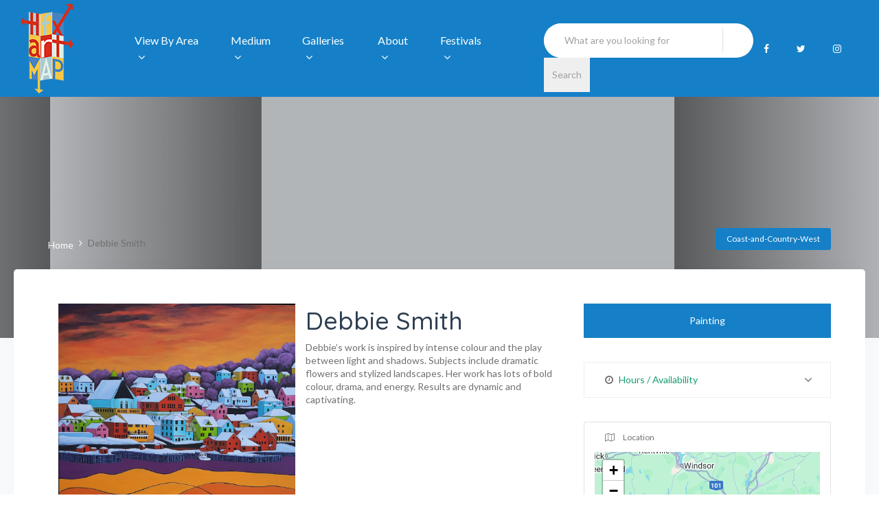

--- FILE ---
content_type: text/html; charset=UTF-8
request_url: https://halifaxartmap.com/art-map/detail/244
body_size: 53839
content:


<!doctype html>
<html lang="en">
<head>
    <!-- Required meta tags -->
    <meta charset="utf-8">
    <meta name="viewport" content="width=device-width, initial-scale=1, shrink-to-fit=no">
    <title>Halifax Art Map Society</title>
    
  <meta http-equiv="Content-Security-Policy" content="upgrade-insecure-requests">
   <meta property="og:title" content="Halifax Art Map Society | Debbie Smith ">
<meta property="og:description" content=" Debbie’s work is inspired by intense colour and the play between light and shadows. Subjects include dramatic flowers and stylized landscapes. Her work has lots of bold colour, drama, and energy. Results are dynamic and captivating.  ">
 
  <meta property="og:image" content="https://halifaxartmap.com/images/member_photos/photo_244.jpg">
<meta property="og:url" content="https://halifaxartmap.com/art-map/detail/244">


    <!-- Bootstrap CSS -->
    <link rel="stylesheet" href="/assets/css/bootstrap.min.css">
    <link rel="stylesheet" href="/assets/css/ripple.min.css">
    <link rel="stylesheet" href="/assets/css/font-awesome.min.css">
    <link rel="stylesheet" href="/assets/css/line-awesome.min.css">
    <link rel="stylesheet" href="/assets/css/owl.carousel.css">
    <link rel="stylesheet" href="/assets/css/owl.theme.default.min.css">
    <link rel="stylesheet" href="/assets/css/themify-icons.css">
    <link rel="stylesheet" href="/assets/css/animate.css">
    <link rel="stylesheet" href="/assets/css/leaflet.css">
   <!-- <link rel="stylesheet" href="/assets/css/MarkerCluster.Default.css">-->
    <link rel="stylesheet" href="/assets/css/bootstrap-select.min.css">
    <link rel="stylesheet" href="/assets/css/select2.min.css">
    <link rel="stylesheet" href="/assets/css/magnific-popup.css">
   <!-- <link rel="stylesheet" href="/assets/css/imageuploadify.min.css">
    <link rel="stylesheet" href="https://cdnjs.cloudflare.com/ajax/libs/rangeslider.js/2.3.0/rangeslider.min.css">-->
    
    <link rel="stylesheet" href="/assets/css/swiper.min.css">
    <link rel="stylesheet" href="/assets/css/fancybox.min.css">

<!-- Favicon -->
<link rel="shortcut icon" type="image/x-icon" href="/favicon.ico">
<script>
  (function(i,s,o,g,r,a,m){i['GoogleAnalyticsObject']=r;i[r]=i[r]||function(){
  (i[r].q=i[r].q||[]).push(arguments)},i[r].l=1*new Date();a=s.createElement(o),
  m=s.getElementsByTagName(o)[0];a.async=1;a.src=g;m.parentNode.insertBefore(a,m)
  })(window,document,'script','//www.google-analytics.com/analytics.js','ga');

  ga('create', 'UA-48188804-1', 'halifaxartmap.com');
  ga('send', 'pageview');

</script>
    

    <!-- fonts -->
    <link href="https://fonts.googleapis.com/css?family=Lato:300,300i,400,400i,700,700i,900%7cQuicksand:300,400,500,700" rel="stylesheet">

    <!-- main css -->
    <link rel="stylesheet" href="/css/main.css">
<style>
.img-responsive {
max-width: 100%; height: auto; display:block; }
.widget.lc-widget-map .lc-listing-details-map-details ul li a {
    text-decoration: none;
    font-size: 14px;
    line-height: 38px;
    font-family: "Lato", sans-serif;
    color: #1580c7;
}
</style>
</head>
<body>
        <!-- LC navbar -->
    <nav id="lcnavbar" class="navbar lc-navbar style-two fixed-top navbar-expand-lg">
        <div class="container-fluid">
            <a class="navbar-brand main-logo" href="https://halifaxartmap.com/"><img src="/2019/images/logo.png" alt="logo"></a>
            <a class="navbar-brand mobile-logo" href="https://halifaxartmap.com/"><img src="/2019/images/logo.png" alt="logo"> Halifax Art Map</a>
            <button class="navbar-toggler" type="button" data-toggle="collapse" data-target="#navbarSupportedContent" aria-controls="navbarSupportedContent" aria-expanded="false" aria-label="Toggle navigation">
                <span class="line"></span>
                <span class="line"></span>
                <span class="line"></span>
            </button>
            <div class="collapse navbar-collapse lc-menu" id="navbarSupportedContent">
                <ul class="navbar-nav ml-5">
                    <li class="nav-item has-menu-item-submenu"><a href="#">View By Area <i class="fa fa-angle-down"></i></a>
                                <ul class="sub-menu">
						<li><a href="https://halifaxartmap.com/art-map/halifax-downtown"/>Halifax Downtown</a></li>
						<li><a href="https://halifaxartmap.com/art-map/halifax-peninsula"/>Halifax Peninsula</a></li>
						<li><a href="https://halifaxartmap.com/art-map/bedford"/>Bedford / Lower Sackville / Fall River</a></li>
						<li><a href="https://halifaxartmap.com/art-map/dartmouth"/>Dartmouth</a></li>
						<li><a href="https://halifaxartmap.com/art-map/coast-and-country-west"/>Coast & Country West</a></li>
						<li><a href="https://halifaxartmap.com/art-map/coast-and-country-east"/>Coast & Country East</a></li>
						<li><a href="https://halifaxartmap.com/art-map/armdale-jollimore"/>Armdale / Jollimore</a></li>
						<li><a href="https://halifaxartmap.com/art-map/pcafa"/> Peggy's Cove Area Festival of the Arts Studio Tour</a></li>

									 </ul>
						<!--
						<div class="mega-menu">
                            <div class="container">
                                <div class="smm-widget-area">
                                    <div class="row">
                                        <div class="col-lg-3 col-md-6">
                                            <div class="widget smm-widget-list">
                                                <h4 class="smm-widget-title"><a href="https://halifaxartmap.com/art-map/halifax-downtown"/>Halifax Downtown</a></h4>
                                            </div>
                                        </div>
                                        <div class="col-lg-3 col-md-6">
                                            <div class="widget smm-widget-list">
                                                <h4 class="smm-widget-title"><a href="https://halifaxartmap.com/art-map/halifax-peninsula"/>Halifax Peninsula</a></h4>
                                            </div>
                                        </div>
                                        <div class="col-lg-3 col-md-6">
                                            <div class="widget smm-widget-list">
                                                <h4 class="smm-widget-title"><a href="https://halifaxartmap.com/art-map/halifax-west"/>Halifax West</a></h4>
                                            </div>
                                        </div>
                                        <div class="col-lg-3 col-md-6">
                                            <div class="widget smm-widget-list">
                                                <h4 class="smm-widget-title"><a href="https://halifaxartmap.com/art-map/bedford"/>Bedford / Fall River</a></h4>
                                            </div>
                                        </div>
                                        <div class="col-lg-3 col-md-6">
                                            <div class="widget smm-widget-list">
                                                <h4 class="smm-widget-title"><a href="https://halifaxartmap.com/art-map/dartmouth"/>Dartmouth</a></h4>
                                            </div>
                                        </div>
                                        
                                        <div class="col-lg-3 col-md-6">
                                            <div class="widget smm-widget-list">
                                                <h4 class="smm-widget-title"><a href="https://halifaxartmap.com/art-map/coast-and-country-west"/>Coast & Country West</a></h4>
                                            </div>
                                        </div>
                                        
                                        <div class="col-lg-3 col-md-6">
                                            <div class="widget smm-widget-list">
                                                <h4 class="smm-widget-title"><a href="https://halifaxartmap.com/art-map/coast-and-country-east"/>Coast & Country East</a></h4>
                                            </div>
                                        </div>
                                        
                                        <div class="col-lg-3 col-md-6">
                                            <div class="widget smm-widget-list">
                                                <h4 class="smm-widget-title"><a href="https://halifaxartmap.com/art-map/armdale-jollimore"/>Armdale / Jollimore</a></h4>
                                            </div>
                                        </div>
                                        
                                        <div class="col-lg-3 col-md-6">
                                            <div class="widget smm-widget-list">
                                                <h4 class="smm-widget-title"><a href="https://halifaxartmap.com/art-map/pcafa"/> Peggy's Cove Area Festival of the Arts Studio Tour</a> </h4>
                                            </div>
                                        </div>
                                     
                                    </div>
                                </div>
                            </div>
                        </div>-->
                    </li> 
                    <li class="nav-item has-menu-item-submenu"><a href="#">Medium<i class="fa fa-angle-down"></i></a>
                        <ul class="sub-menu">
                        <li><a href="https://halifaxartmap.com/medium/Painting"><i class="fa fa-angle-right"></i>Painting</a></li>
						<li><a href="https://halifaxartmap.com/medium/Drawing-Mixed-Media"><i class="fa fa-angle-right"></i>Drawing / Mixed Media</a></li>
						<li><a href="https://halifaxartmap.com/medium/Jewellery-Metal"><i class="fa fa-angle-right"></i>Jewellery / Metal</a></li>	
						<li><a href="https://halifaxartmap.com/medium/Clay-Pottery"><i class="fa fa-angle-right"></i>Clay / Pottery</a></li>			
						<li><a href="https://halifaxartmap.com/medium/Photography"><i class="fa fa-angle-right"></i>Photography</a></li>
						<li><a href="https://halifaxartmap.com/medium/Sculpture"><i class="fa fa-angle-right"></i>Sculpture</a></li>
						<li><a href="https://halifaxartmap.com/medium/Glass"><i class="fa fa-angle-right"></i>Glass</a></li>
						<li><a href="https://halifaxartmap.com/medium/Fibre"><i class="fa fa-angle-right"></i>Fibre</a></li>
						<li><a href="https://halifaxartmap.com/medium/Leather"><i class="fa fa-angle-right"></i>Leather</a></li>
						<li><a href="https://halifaxartmap.com/medium/Wood"><i class="fa fa-angle-right"></i>Wood</a></li>

                        </ul>
                    </li>
                     
                      
                       <li class="nav-item has-menu-item-submenu"><a href="#">Galleries <i class="fa fa-angle-down"></i></a>
						<!--   <ul class="sub-menu">
							   
                        <li><a href="https://halifaxartmap.com/art-map/detail/205"><i class="fa fa-angle-right"></i>Art 1274 Hollis Gallery</a></li>
					
   
                        <li><a href="https://halifaxartmap.com/art-map/detail/237"><i class="fa fa-angle-right"></i>Art Gallery of Nova Scotia</a></li>
					
   
                        <li><a href="https://halifaxartmap.com/art-map/detail/222"><i class="fa fa-angle-right"></i>Peggy's Cove Area Festival of the Arts</a></li>
					
   
                        <li><a href="https://halifaxartmap.com/art-map/detail/406"><i class="fa fa-angle-right"></i>Peggy's Cove Glass</a></li>
					
   
                        <li><a href="https://halifaxartmap.com/art-map/detail/211"><i class="fa fa-angle-right"></i>Secord Gallery</a></li>
					
   
                        <li><a href="https://halifaxartmap.com/art-map/detail/236"><i class="fa fa-angle-right"></i>Teichert Gallery</a></li>
					
   
                        <li><a href="https://halifaxartmap.com/art-map/detail/349"><i class="fa fa-angle-right"></i>The Craig Gallery @ Alderney</a></li>
					
   
                        <li><a href="https://halifaxartmap.com/art-map/detail/209"><i class="fa fa-angle-right"></i>Twelve Acre Hill Gallery</a></li>
					
   
                        <li><a href="https://halifaxartmap.com/art-map/detail/204"><i class="fa fa-angle-right"></i>ViewPoint Gallery</a></li>
					
   
                        <li><a href="https://halifaxartmap.com/art-map/detail/203"><i class="fa fa-angle-right"></i>Zwicker's Gallery</a></li>
					
   
                        </ul>-->
						   
						   
                        <!--
						   <div class="mega-menu">
                            <div class="container">
                                <div class="smm-widget-area">
                                    <div class="row">
                                        <div class="col-lg-3 col-md-6">
                                            <div class="widget smm-widget-list">
                                             
                        <h4 class="smm-widget-title"><a href="https://halifaxartmap.com/profile/205"><i class="fa fa-angle-right"></i>Art 1274 Hollis Gallery</a></h4>
                        
                        <h4 class="smm-widget-title"><a href="https://halifaxartmap.com/profile/237"><i class="fa fa-angle-right"></i>Art Gallery of Nova Scotia</a></h4>
                        
                        <h4 class="smm-widget-title"><a href="https://halifaxartmap.com/profile/222"><i class="fa fa-angle-right"></i>Peggy's Cove Area Festival of the Arts</a></h4>
                        
                        <h4 class="smm-widget-title"><a href="https://halifaxartmap.com/profile/406"><i class="fa fa-angle-right"></i>Peggy's Cove Glass</a></h4>
                        
                        <h4 class="smm-widget-title"><a href="https://halifaxartmap.com/profile/211"><i class="fa fa-angle-right"></i>Secord Gallery</a></h4>
                        
                        <h4 class="smm-widget-title"><a href="https://halifaxartmap.com/profile/236"><i class="fa fa-angle-right"></i>Teichert Gallery</a></h4>
                        
                                            </div>
                                        </div>
                                        <div class="col-lg-3 col-md-6">
                                            <div class="widget smm-widget-list">
 
                        <h4 class="smm-widget-title"><a href="https://halifaxartmap.com/profile/349"><i class="fa fa-angle-right"></i>The Craig Gallery @ Alderney</a></h4>
                        
                        <h4 class="smm-widget-title"><a href="https://halifaxartmap.com/profile/209"><i class="fa fa-angle-right"></i>Twelve Acre Hill Gallery</a></h4>
                        
                        <h4 class="smm-widget-title"><a href="https://halifaxartmap.com/profile/204"><i class="fa fa-angle-right"></i>ViewPoint Gallery</a></h4>
                        
                        <h4 class="smm-widget-title"><a href="https://halifaxartmap.com/profile/203"><i class="fa fa-angle-right"></i>Zwicker's Gallery</a></h4>
                         
                        				</div>
                                        </div>
                                        <div class="col-lg-3 col-md-6">
                                            <div class="widget smm-widget-list">
                                                 </div>
                                        </div>
                                        <div class="col-lg-3 col-md-6">
                                            <div class="widget smm-widget-list">
                                                 </div>
                                        </div>
                                              
                                    </div>
                                </div>
                            </div>
                        </div> -->
                    </li> 
                      
                      
                      
                      <!--
                    <li class="nav-item has-menu-item-submenu"><a href="#">Galleries<i class="fa fa-angle-down"></i></a>
                        <ul class="sub-menu">
                       
                        <li><a href="https://halifaxartmap.com/profile/205"><i class="fa fa-angle-right"></i>Art 1274 Hollis Gallery</a></li>
                        
                        <li><a href="https://halifaxartmap.com/profile/237"><i class="fa fa-angle-right"></i>Art Gallery of Nova Scotia</a></li>
                        
                        <li><a href="https://halifaxartmap.com/profile/222"><i class="fa fa-angle-right"></i>Peggy's Cove Area Festival of the Arts</a></li>
                        
                        <li><a href="https://halifaxartmap.com/profile/406"><i class="fa fa-angle-right"></i>Peggy's Cove Glass</a></li>
                        
                        <li><a href="https://halifaxartmap.com/profile/211"><i class="fa fa-angle-right"></i>Secord Gallery</a></li>
                        
                        <li><a href="https://halifaxartmap.com/profile/236"><i class="fa fa-angle-right"></i>Teichert Gallery</a></li>
                        
                        <li><a href="https://halifaxartmap.com/profile/349"><i class="fa fa-angle-right"></i>The Craig Gallery @ Alderney</a></li>
                        
                        <li><a href="https://halifaxartmap.com/profile/209"><i class="fa fa-angle-right"></i>Twelve Acre Hill Gallery</a></li>
                        
                        <li><a href="https://halifaxartmap.com/profile/204"><i class="fa fa-angle-right"></i>ViewPoint Gallery</a></li>
                        
                        <li><a href="https://halifaxartmap.com/profile/203"><i class="fa fa-angle-right"></i>Zwicker's Gallery</a></li>
                        
                        </ul>
                    </li>
                    <li class="nav-item"><a href="https://halifaxartmap.com/about">About</a></li>-->
                    
                 <li class="nav-item has-menu-item-submenu"><a href="https://halifaxartmap.com/about">About<i class="fa fa-angle-down"></i></a>
                      <ul class="sub-menu">
<!--<li><a href="https://halifaxartmap.com/art-routes">Find Local Art</a></li>-->
<li><a href="https://halifaxartmap.com/news">News</a></li>
<!--<li><a href="http://halifaxartmap.com/index.php/user_main/Advertiser/">Advertising Information</a></li>
<li><a href="http://halifaxartmap.com/index.php/user_main/Artist/">NEW Artist Application</a></li>
<li><a href="http://halifaxartmap.com/index.php/user_main/update_profile ">Artist Update</a></li>-->	
<li><a href="https://halifaxartmap.com/about">About</a></li>
                 

                        </ul>
                    </li>
                
                      <li class="nav-item has-menu-item-submenu"><a href="#">Festivals<i class="fa fa-angle-down"></i></a>
                        <ul class="sub-menu">
                        <li> <a href="https://halifaxartmap.com/art-map/pcafa"/> Peggy's Cove Area Festival of the Arts Studio Tour</a><br></li>
                          <!--<li> <a href="https://halifaxartmap.com/art-map/festival"/> Art Off the Map Festival, September 19-28</a></li>-->

                        
                        </ul>
                    </li>
                    
                    
                    <li class="nav-item">
                        <!-- dropdown search form start 
                        
                        <form class="lc-main-search lc-main-search-three" method="GET">
                            <form class="lc-main-search lc-main-search-three" method="post" action="https://halifaxartmap.com/"  >
<div class='hiddenFields'>
<input type="hidden" name="ACT" value="26" />
<input type="hidden" name="RES" value="" />
<input type="hidden" name="meta" value="2E3v0wuq82zSGGNd9e8wu+IjgUtWgo4JQZgE74XclYrWxjD3N13s6mi5Ohn8IWz7sjWzrCDhFqOTis0P2UzB/EHV9tQ1d1tbC/K61OxSrtcwMTYQXQbPdiuoio04TM8q2C9PZO3VBqwLCgU3eoKwIFJLvXTH8MTzNGH5LuKQy0BevnYsaZEYgEv50KYt2uz/W1SWk6Jep/8kKp0zwr40BoE+B4WjDuoOzx0OI04pYCMjcKjqi6nBsZg20MUdmbxualqYD3aNTe08KHm7gCG87eCW69ni3TnMswjlkrln+YhKKJBQCQ47PiAIahRXRd1vKkK0RxmV9pmCSNzFrGmjBRqXemlzEtVgT6IeBNBqPy/yS0PahS0vQocAs3IQmMfE" />
<input type="hidden" name="site_id" value="1" />
<input type="hidden" name="csrf_token" value="a9eab42e8df820ceba113449206d3926006381dd" />
</div>


                            <div class="lc-main-search-field">
                                <input type="text" class="form-control" name="keywords" placeholder="What are you looking for">
                            </div>
                            <button class="btn btn-default"><i class="fa fa-search"></i> Search</button>
                            <div class="fix"></div>
                      </form>
                       End dropdown search form -->
                       
                      
                       
                       <form class="lc-main-search lc-main-search-three" method="post" action="https://halifaxartmap.com/"  >
<div class='hiddenFields'>
<input type="hidden" name="ACT" value="84" />
<input type="hidden" name="RET" value="https://halifaxartmap.com/art-map/detail/244" />
<input type="hidden" name="class" value="" />
<input type="hidden" name="skip_field" value="" />
<input type="hidden" name="group_id" value="7|15|16|13|17|18" />
<input type="hidden" name="return" value="https://halifaxartmap.com/search/search-results" />
<input type="hidden" name="inclusive_categories" value="" />
<input type="hidden" name="params_id" value="omhiTsmubqdAwXCsPrlPewNMw" />
<input type="hidden" name="error_page" value="search/error_template" />
<input type="hidden" name="site_id" value="1" />
<input type="hidden" name="csrf_token" value="a9eab42e8df820ceba113449206d3926006381dd" />
</div>


			<!--	<input type="text" name="keywords" id="keywords" style="width: 450px; font-size: 25px; font-weight: bold;" />-->
             <input type="hidden" name="XID" value="a9eab42e8df820ceba113449206d3926006381dd">

                <div class="lc-main-search-field">
                                <input type="text" class="form-control" name="keywords" placeholder="What are you looking for">
                            </div>
				<input type="submit" class="btn btn-default" name="submit" value="Search" />
               <!-- <button class="btn btn-default"><i class="fa fa-search"></i> Search</button>-->
				</form>  
                     
                        
                    </li>          
                    <!-- end Mega menu -->
                </ul>   
            </div>
            
            
             <div class="login-side">
           <ul class="navbar-nav ml-auto">
                            <li><a href="https://www.facebook.com/halifax.art.map/"><i class="fa fa-facebook"></i></a></li>
                            <li><a href="https://twitter.com/HalifaxArtMap"><i class="fa fa-twitter"></i></a></li>
                            <li><a href="https://www.instagram.com/halifaxartmap/"><i class="fa fa-instagram"></i></a></li>
                        </ul>
            </div>
            
            <!--
           <div class="login-side">
           <ul class="navbar-nav ml-auto">
            <li class="nav-item has-menu-item-submenu"><a href="#">About <i class="fa fa-angle-down"></i></a>
                        <ul class="sub-menu">
                        <li><a href="https://halifaxartmap.com/art-routes">Find Local Art</a></li>
<li><a href="https://halifaxartmap.com/about/contact">Contact</a></li>
<li><a href="http://halifaxartmap.com/index.php/user_main/Advertiser/">Advertisers Application</a></li>
<li><a href="http://halifaxartmap.com/index.php/user_main/Artist/">NEW Artist Application</a></li>
<li><a href="http://halifaxartmap.com/index.php/user_main/update_profile ">Artist Renewal for 2018/19</a></li>
                        </ul>
                    </li>
                    </ul>
             <ul class="navbar-nav ml-auto">
                    <li><a href="login-blue.html"><i class="fa fa-sign-in"></i>Log in</a></li>
                    <li><a class="btn btn-transparent ml-3" href="#">+ Add Listing</a></li>
                </ul>
            </div>-->
        </div>
    </nav>


    <!-- start page title -->
    <div class="lc-page-title-listing-details">
        <div class="swiper-container">
            <div class="swiper-wrapper">
                <!-- swiper slide item-->
                 <a class="swiper-slide" href="" data-fancybox="image" data-caption="Amaryllis, 16 x 16, acrylic on canvas">
                    <img src="" alt="img">
                </a>
                
                
                <a class="swiper-slide" href="" data-fancybox="image" data-caption="Inside Story, 10 x30, acrylic on canvas">
                    <img src="" alt="img">
                </a>
                
                
                <a class="swiper-slide" href="" data-fancybox="image" data-caption="Last Light, 11 x 14, acrylic on canvas">
                    <img src="" alt="img">
                </a>
                
                
                <a class="swiper-slide" href="" data-fancybox="image" data-caption="Mother's Favourite, 24 x 24, acrylic on canvas">
                    <img src="" alt="img">
                </a>
                
                
                <a class="swiper-slide" href="" data-fancybox="image" data-caption="Lunenburg at Sunset, 36 x 36, acrylic on canvas">
                    <img src="" alt="img">
                </a>
                
                
                <a class="swiper-slide" href="" data-fancybox="image" data-caption="Highland Sentinels, 10 x 20, acrylic on canvas">
                    <img src="" alt="img">
                </a>  
                <!-- End item swiper-slide -->
            </div>
        </div>
        
        <div id="lc-details-home" class="lc-page-title text-center lc-page-title-listing-details-bg">
            <div class="container">
                <div class="row">
                    <div class="col-md-12 lc-no-padding">
                        <nav>
                            <ol class="breadcrumb">
                                <li class="breadcrumb-item"><a href="https://halifaxartmap.com/">Home</a></li>
                                <li class="breadcrumb-item">Debbie Smith</li>
                            </ol>
                            <ol class="breadcrumb-btn">
                                <li class="active"><a href="#">Coast-and-Country-West</a>

                                </li>
                                <!--<li><a href="gm-listing-single-blue.html#"><i class="fa fa-bookmark-o"></i>Save</a></li>
                                <li><a href="gm-listing-single-blue.html#"><i class="la la-arrow-right"></i>Share</a></li>-->
                            </ol>
                        </nav>
                    </div>
                </div>
            </div>
        </div>
    </div>
    <!-- end page title -->

    <!-- start listing details section -->
    <div class="bg-single">
        <div class="lc-container">
            <div class="lc-blog-details-section lc-single-page-top100">
                <div class="row">
                    <div class="col-lg-8 ">
                        <div class="media lc-author-des-wrap">
                           <!-- <img class="mr-4" src="images/author/16.png" alt="img">-->
                            <div class="col-lg-6 col-sm-12">
                            


   <img src="https://halifaxartmap.com/images/member_photos/photo_244.jpg"  alt="bkanddasmith@gmail.com" class="img-responsive" />

</div>
                            
                            
                            <div class="media-body mt-1">
                                <h1 class="author-title"><span>Debbie Smith </span></h1>
                                 Debbie’s work is inspired by intense colour and the play between light and shadows. Subjects include dramatic flowers and stylized landscapes. Her work has lots of bold colour, drama, and energy. Results are dynamic and captivating.  
                            </div>
                        </div>
                       <div class="lc-listing-details-list-meta">
                            <ul>
                                <!--<li><i class="fa fa-home"></i><a class="js-scroll-trigger" href="#lc-details-home">Home</a></li>
                                <li><i class="fa fa-picture-o"></i><a class="js-scroll-trigger" href="#lc-details-gallery">Gallery</a></li>-->
                            </ul>
                        </div>
                       
                        After retiring from a 30-year career in education, Debbie moved back to Nova Scotia where she discovered a new passion - painting. Her realistic paintings are influenced by her love of the outdoors and gardening. As Director of the Peggy’s Cove Area Festival of the Arts, and member of the Crossroad Artists, Lunenburg Art Gallery Society, and the Aspotogan Arts & Crafts, Debbie is a well-known artist in the St. Margaret’s Bay area. Her studio is open to visitors year-round. Commissions are welcome.



                       
                    <!-- listing-details gallery and video -->
                      

                        <div  id="lc-details-gallery" class="lc-listing-details-gallery">
                           
                            <div class="lc-section-title lc-section-title-2">
                                <h4 class="entry-title"><i class="fa fa-picture-o"></i>Gallery</h4> Click on an image to activate slideshow
                            </div>
                            
                            
                            
                            
                            <!-- listing-details gallery -->
                            <div class="lc-gallery-slider border-bottom owl-carousel">
                                 <div class="item">
                                    <a href="" data-fancybox="gallery" data-caption="Amaryllis, 16 x 16, acrylic on canvas">
                                        <img src="" alt="gallery">
                                    </a>
                                    Amaryllis, 16 x 16, acrylic on canvas     
                                </div>
                                
                                
								<div class="item">
                                    <a href="" data-fancybox="gallery" data-caption="Inside Story, 10 x30, acrylic on canvas">
                                        <img src="" alt="gallery">
                                    </a>                                    Inside Story, 10 x30, acrylic on canvas    

                                </div>
                                
                                
								<div class="item">
                                    <a href="" data-fancybox="gallery" data-caption="Last Light, 11 x 14, acrylic on canvas">
                                        <img src="" alt="gallery">
                                    </a>                                    Last Light, 11 x 14, acrylic on canvas    

                                </div>
                                
                                
								<div class="item">
                                    <a href="" data-fancybox="gallery" data-caption="Mother's Favourite, 24 x 24, acrylic on canvas">
                                        <img src="" alt="gallery">
                                    </a>                                    Mother's Favourite, 24 x 24, acrylic on canvas    

                                </div>
                                
                                
								<div class="item">
                                    <a href="" data-fancybox="gallery" data-caption="Lunenburg at Sunset, 36 x 36, acrylic on canvas">
                                        <img src="" alt="gallery">
                                    </a>                                    Lunenburg at Sunset, 36 x 36, acrylic on canvas    

                                </div>
                                
                                
								<div class="item">
                                    <a href="" data-fancybox="gallery" data-caption="Highland Sentinels, 10 x 20, acrylic on canvas">
                                        <img src="" alt="gallery">
                                    </a>                                    Highland Sentinels, 10 x 20, acrylic on canvas    

                                </div>
                                
                            </div>
                            <!-- listing-details video 
                            <div id="lc-details-video" class="lc-listing-details-video">
                                <div class="lc-section-title lc-section-title-2">
                                    <h4 class="entry-title"><i class="fa fa-video-camera"></i>Video</h4>
                                </div>
                                <div class="lc-video-slider border-bottom owl-carousel">
                                    <div class="item">
                                        <img src="images/video/1.png" alt="video">
                                        <div class="pulse-video">
                                            <a class="btn-video play-video" href="https://www.youtube.com/watch?v=XL_3eYx3OVE"><img src="images/play.png" alt="play"></a>
                                        </div>
                                    </div>
                                    <div class="item">
                                        <img src="images/video/2.png" alt="video">
                                        <div class="pulse-video">
                                            <a class="btn-video play-video" href="https://www.youtube.com/watch?v=XL_3eYx3OVE"><img src="images/play.png" alt="play"></a>
                                        </div>
                                    </div>
                                    <div class="item">
                                        <img src="images/video/3.png" alt="video">
                                        <div class="pulse-video">
                                            <a class="btn-video play-video" href="https://www.youtube.com/watch?v=XL_3eYx3OVE"><img src="images/play.png" alt="play"></a>
                                        </div>
                                    </div>
                                    <div class="item">
                                        <img src="images/video/1.png" alt="video">
                                        <div class="pulse-video">
                                            <a class="btn-video play-video" href="https://www.youtube.com/watch?v=XL_3eYx3OVE"><img src="images/play.png" alt="play"></a>
                                        </div>
                                    </div>
                                    <div class="item">
                                        <img src="images/video/2.png" alt="video">
                                        <div class="pulse-video">
                                            <a class="btn-video play-video" href="https://www.youtube.com/watch?v=XL_3eYx3OVE"><img src="images/play.png" alt="play"></a>
                                        </div>
                                    </div>
                                    <div class="item">
                                        <img src="images/video/3.png" alt="video">
                                        <div class="pulse-video">
                                            <a class="btn-video play-video" href="https://www.youtube.com/watch?v=XL_3eYx3OVE"><img src="images/play.png" alt="play"></a>
                                        </div>
                                    </div>
                                </div>
                            </div>-->
                        </div>
                        <!-- End listing-details gallery -->
                            
                            
                            
                            
                      
                    </div>
                    
                    <div class="col-lg-4 col-12">
                        <div class="lc-sidebar">
                            <div class="widget widget-average-rating">
                                <p>   
                                  Painting</p>
                            </div>
                            <div class="widget widget-opening-hour">
                                <div class="title">
                                    <span class="icon"><i class="fa fa-clock-o"></i><span>Hours / Availability</span></span>
                                   <!-- <span class="time">09:00 AM - 05:00 PM</span>-->
                                </div>
                                <div class="hidden-time">
                                    <ul>
                                    Open by appointment
                                       <!-- <li>Monday <span>09:00 AM - 05:00 PM</span></li>
                                        <li>Tuesday <span>09:00 AM - 05:00 PM</span></li>
                                        <li>Wednesday <span>09:00 AM - 05:00 PM</span></li>
                                        <li>Thursday <span>09:00 AM - 05:00 PM</span></li>
                                        <li>Friday <span>09:00 AM - 05:00 PM</span></li>
                                        <li>Saturday <span>09:00 AM - 05:00 PM</span></li>
                                        <li>Sunday <span>09:00 AM - 05:00 PM</span></li>-->
                                    </ul>
                                </div>
                            </div>
                            <!-- <div class="widget lc-widget-map">
                                <div id="lc-listing-details-map"  data-lat="43.64701" data-zoom="14" data-lng="-79.39425" data-maptype="gm" data-marker="images/marker/resturent.png"></div>
                            </div> -->
                            <div class="widget lc-widget-map">
                                <div class="d-flex justify-content-between lc-listing-details-map-title">
                                    <h6><i class="fa fa-map-o"></i> Location                                 
</h6>
                                </div>
                                <div class="lc-listing-details-maps">
                                    <div id="lc-listing-details-map"  data-lat="44.669124" data-zoom="14" data-lng="-63.929824" data-maptype="gm" data-marker="/images/marker/cluster.png"></div>
                                </div>
                                <div class="lc-listing-details-map-details">
                                    <ul>
                                        <li><i class="fa fa-map-marker"></i> 43 Toni Avenue, Boutiliers Point, NS</li>
                                        <li><i class="fa fa-phone"></i> 902-820-5199</li>
                                      
                                      <li> <i class="fa fa-envelope"></i> <span data-eeEncEmail_PTLTNoGNvb='1'>.(JavaScript must be enabled to view this email address)</span><script type="text/javascript">/*<![CDATA[*/var out = '',el = document.getElementsByTagName('span'),l = ['>','a','/','<',' 109',' 111',' 99',' 46',' 108',' 105',' 97',' 109',' 103',' 64',' 104',' 116',' 105',' 109',' 115',' 97',' 100',' 100',' 110',' 97',' 107',' 98','>','\"',' 109',' 111',' 99',' 46',' 108',' 105',' 97',' 109',' 103',' 64',' 104',' 116',' 105',' 109',' 115',' 97',' 100',' 100',' 110',' 97',' 107',' 98',':','o','t','l','i','a','m','\"','=','f','e','r','h','a ','<'],i = l.length,j = el.length;while (--i >= 0)out += unescape(l[i].replace(/^\s\s*/, '&#'));while (--j >= 0)if (el[j].getAttribute('data-eeEncEmail_PTLTNoGNvb'))el[j].innerHTML = out;/*]]>*/</script></li>
                                      

                                        <li><a href="https://www.dasmith.ca/" target="_blank"><i class="fa fa-globe"></i> https://www.dasmith.ca/</a></li>
                                        
                                    </ul>
                                </div>
                                <div class="widget-contact">
                                    <ul class="user-contact">
                                        <li class="social-contact">
                                            <ul>
                                                <li><a href="https://www.facebook.com/loftstudioart/"><i class="fa fa-facebook"></i></a></li>
                                                <li><a href=""><i class="fa fa-twitter"></i></a></li>
                                                <li><a href=""><i class="fa fa-instagram"></i></a></li>

                                            </ul>
                                        </li>
                                    </ul>
                                </div> 
                            </div>

                           
                                    
                          <!--  <div class="widget widget-recent-post">                            
                           
                                <ul>
                                    <li>
                                        <div class="media">
                                          

<a href="https://halifaxartmap.com/?ACT=90&amp;ad_id=16" title="Peggy Cove" target="_blank">
<img src="http://halifaxartmap.com/images/uploads/PCAFA 2025HfxArtMap 320x500 (1).jpg" alt="Peggy Cove Festival of the Arts" class="img-responsive"/>
</a>

                                        </div>
                                    </li>
                                    
                                   
                                    
                                </ul>
                            </div>   --> 
                            <!--<div class="widget widget-tags">
                                <div class="widget-title">
                                    <h3 class="title">Tags</h3>
                                </div>
                                <div class="tag-list">
                                    <a href="#">Listing</a>
                                </div>
                            </div>-->
                            
							
							
                        </div>
                    </div>
                </div> 
            </div>
        </div>
    </div>
    <!-- end listing details section -->

            
    <!-- start footer-section -->
    <footer class="lc-footer-section">
        <div class="container">
            <div class="row justify-content-center">
                <!-- subscribtion 
                    <div class="col-12 col-md-10">
                        <div class="lc-subscribtion text-center">
                            <h4 class="title">Join Our Newsletter 
                                <i class="fa fa-paper-plane-o"></i>
                            </h4> 
                            <div class="row justify-content-center">
                                <div class="col-12 col-md-8 col-lg-6">
                                    <div class="input-group">
                                        <input type="text" class="form-control" placeholder="Your Email Address" >
                                        <div class="input-group-append">
                                            <button type="submit" class="input-group-text">Subscribe</button>
                                        </div>
                                    </div>
                                </div>
                            </div>
                        </div>
                    </div>
             /.subscribtion -->

                <!-- widget area -->                
                <div class="col-12">
                    <div class="widget-area">
                        <div class="row justify-content-center">
                            
                            
                            <!-- single widget star -->
                            <div class="col-12 col-md-6 col-lg-4">
                                <div class="widget widget_about">
                                    <a href="#">
                                        <img src="/2019/images/logo.png" alt="logo">
                                        <span class="widget-title">Halifax Art Map</span>
                                    </a>
                                    <p>The Halifax Art Map Society presents a colourful guide and regional celebration of artistic endeavor. 
Halifax is fortunate to have so many fine artists & galleries to visit. Pick a neighbourhood, take a walk or a drive – discover artistic Halifax.    </p>
                                    
                                    </div>
                                </div>
                         
                         <!--
                            <div class="col-12 col-md-6 col-lg-4">
                                <div class="widget widget_links">
                                    <div class="widget-title">
                                        <h4 class="title">Useful Links</h4>
                                    </div>
                                    <ul class="ul-link">
                                        <li><a href="#">Sign in</a></li>
                                        <li><a href="#">Sign Up</a></li>
                                        <li><a href="#">My Account</a></li>
                                        <li><a href="#">Add Listing</a></li>
                                    </ul> 
                                    <ul>
                                        <li><a href="#">Contact</a></li>
                                    </ul>
                                </div>
                            </div>
                            
                           -->
                            <!--<div class="col-lg-4 col-md-6 col-12">
                                <div class="widget widget_feed">
                                    <div class="widget-title">
                                        <h4 class="title">Instagram Feed</h4>
                                    </div>
                                    <ul class="feed-thumb">
                                        <li>
                                            <div class="thumb">
                                                <img src="images/instagram/01.png" alt="img">
                                            </div>
                                        </li>
                                        <li>
                                            <div class="thumb">
                                                <img src="images/instagram/02.png" alt="img">
                                            </div>
                                        </li>
                                        <li>
                                            <div class="thumb">
                                                <img src="images/instagram/03.png" alt="img">
                                            </div>
                                        </li>
                                        <li>
                                            <div class="thumb">
                                                <img src="images/instagram/04.png" alt="img">
                                            </div>
                                        </li>
                                        <li>
                                            <div class="thumb">
                                                <img src="images/instagram/05.png" alt="img">
                                            </div>
                                        </li>
                                        <li>
                                            <div class="thumb">
                                                <img src="images/instagram/06.png" alt="img">
                                            </div>
                                        </li>
                                        <li>
                                            <div class="thumb">
                                                <img src="images/instagram/07.png" alt="img">
                                            </div>
                                        </li>
                                        <li>
                                            <div class="thumb">
                                                <img src="images/instagram/08.png" alt="img">
                                            </div>
                                        </li>
                                    </ul>
                                </div>
                            </div>-->
                        </div> <!-- /.row -->
                    </div>
                </div>                
                <!-- /.widget area -->

                <!-- widget info -->
                <div class="col-12">
                    <div class="widget widget_info">
                        <ul>
                            <li><a href="gm-listing-single-blue.html#"><i class="fa fa-map-marker"></i>Halifax</a></li>
                            <li><i class="fa fa-envelope-o"></i> <span data-eeEncEmail_HnmbJTcsOL='1'>.(JavaScript must be enabled to view this email address)</span><script type="text/javascript">/*<![CDATA[*/var out = '',el = document.getElementsByTagName('span'),l = ['>','a','/','<',' 109',' 111',' 99',' 46',' 112',' 97',' 109',' 116',' 114',' 97',' 120',' 97',' 102',' 105',' 108',' 97',' 104',' 64',' 111',' 102',' 110',' 105','>','\"',' 109',' 111',' 99',' 46',' 112',' 97',' 109',' 116',' 114',' 97',' 120',' 97',' 102',' 105',' 108',' 97',' 104',' 64',' 111',' 102',' 110',' 105',':','o','t','l','i','a','m','\"','=','f','e','r','h','a ','<'],i = l.length,j = el.length;while (--i >= 0)out += unescape(l[i].replace(/^\s\s*/, '&#'));while (--j >= 0)if (el[j].getAttribute('data-eeEncEmail_HnmbJTcsOL'))el[j].innerHTML = out;/*]]>*/</script></li>
                        </ul>
                    </div> 
                </div>
                <!-- /.widget info -->
            </div>
        </div>
        <div class="lc-copy-right">
            <div class="container">
                <div class="row vertical-center-row">                    
                    <div class="col-12 col-lg-5 col-md-12">
                        <div class="copyright">
                            <p>© Copyright 2025 Halifax Art Map Society. All rights reserved | Web Site Designed by <a href="https://eastwooddesign.ca">Eastwood Design</a></p>
                        </div>
                    </div>
                    <div class="col-12 col-md-12 col-lg-3 offset-lg-3">
                        <ul class="social-area">
                            <li><a href="https://www.facebook.com/halifax.art.map/"><i class="fa fa-facebook"></i></a></li>
                            <li><a href="https://twitter.com/HalifaxArtMap"><i class="fa fa-twitter"></i></a></li>
                            <li><a href="https://www.instagram.com/halifaxartmap/"><i class="fa fa-instagram"></i></a></li>
                        </ul>
                    </div>
                </div>
            </div>
        </div>
        <a href="#" id="lc-toTop" class="lc-to-top"><i class="fa fa-angle-up"></i></a>
    </footer>
    <!-- end footer-section -->



    <!-- Optional JavaScript -->
    <script src="/assets/js/jquery.min.js"></script>
    <script src="/assets/js/popper.min.js"></script>
    <script src="/assets/js/bootstrap.min.js"></script>
    <script src="/assets/js/lcmega.js"></script>
    <script src="/assets/js/owl.carousel.min.js"></script>
    <script src="/assets/js/imagesloaded.pkgd.min.js"></script>
    <script src="/assets/js/isotope.pkgd.min.js"></script>
    <script src="/assets/js/waypoints.min.js"></script>
    <script src="/assets/js/jquery.counterup.min.js"></script>
    <script src="/assets/js/wow.min.js"></script>
    <script src="/assets/js/leaflet.js"></script>
    <script src="/assets/js/bootstrap-select.min.js"></script>
    <script src="/assets/js/select2.min.js"></script>
    <script src="/assets/js/leaflet.markercluster-src.js"></script>
    <script src="/assets/js/leaflet.layersupport.js"></script>
    <script src="/assets/js/jquery.magnific-popup.min.js"></script>
    <script src="/assets/js/imageuploadify.js"></script>
    <script src="/assets/js/rangeslider.min.js"></script>
    <script src="/assets/js/jquery.easing.min.js"></script>
    <script src="/assets/js/scrolling-nav.js"></script>
    <script src="/assets/js/swiper.min.js"></script>
    <script src="/assets/js/fancybox.min.js"></script>


    <!-- google map -->
    <script src="https://maps.googleapis.com/maps/api/js?key=AIzaSyAYQshGGW3iaAT7riOW5n1QAscMM6EZt9s"></script>
    <script src="/assets/js/leaflet-google.js"></script>

    <!-- custom js 
    <script src="/js/realworld.388.js"></script>
    
    <script src="https://halifaxartmap.com/responsive/realworld"></script>-->
    <script src="/assets/js/map.js"></script>
    <script src="/js/scripts.js"></script>
  </body> 
</html>

--- FILE ---
content_type: text/css
request_url: https://halifaxartmap.com/css/main.css
body_size: 260383
content:
/*
Theme Name: 
Theme URI: 
Author: 
Author URI: 
Description: 
Version: 1.0
License: GPL v2 or later
License URI: http://www.gnu.org/licenses/old-licenses/gpl-2.0.html
Tags: left-sidebar, custom-menu, featured-images, post-formats
Text Domain: 
*/
/*
|----------------------------------------------------------------------------
| CSS INDEX
|----------------------------------------------------------------------------
	1.0 - General Styles
		1.1 - Alignments
		1.2 - Galleries
		1.3 - Fixed margin
		1.4 - Fixed padding
		1.5 - Fixed Button Style
		1.6 - page header
	2.0 - Main navbar
	3.0 - Banner map
	4.0 - Intro Section
	5.0 - call to action
	6.0 - Service Section
	7.0 - Tabs
	8.0 - Team
	9.0 - Counter
	10.0 - faq
	11.0 - footer-section
	12.0 - work section
	13.0 - pricing section
	14.0 - management section
	15.0 - cms section
	16.0 - page title
	17.0 - about details section
*/
body {
  font-size: 14px;
  line-height: 1.4;
  -webkit-font-smoothing: antialiased;
  -moz-osx-font-smoothing: grayscale;
  font-family: "Lato", sans-serif;
  color: #707070;
  font-weight: 400;
  margin: 0;
  padding: 0; }

h1 {
  font-size: 36px;
  line-height: 40px;
  font-weight: 400; }

h2 {
  font-size: 34px;
  line-height: 40px;
  font-weight: 400; }

h3 {
  font-size: 24px;
  line-height: 32px;
  font-weight: 400; }

h4 {
  font-size: 20px;
  line-height: 32px;
  font-weight: 400; }

h5 {
  font-size: 16px;
  line-height: 32px;
  font-weight: 400; }

p {
  font-family: "Lato", sans-serif;
  font-weight: 400;
  font-size: 14px;
  line-height: 24px;
  color: #707070; }

a {
  font-family: "Lato", sans-serif;
  font-weight: 400;
  font-size: 16px;
  line-height: 26px;
  color: #707070; }

.section {
  position: relative;
  z-index: 1; }

.btn:focus {
  -webkit-box-shadow: none !important;
  box-shadow: none !important; }

.lc-section-title {
  position: unset;
  margin-bottom: 65px; 
width: 100%;padding-left: 40px;
    MARGIN-TOP: 40px;
}
}
  .lc-section-title .entry-title {
    font-family: "Quicksand", sans-serif;
    font-weight: 700;
    font-size: 36px;
    line-height: 40px;
    margin-bottom: 12px;
    color: #222222;
    position: relative; }
  .lc-section-title p {
    font-size: 18px;
    line-height: 30px; }
  .lc-section-title .shadow-text {
    font-family: "Quicksand", sans-serif;
    position: absolute;
    font-weight: 700;
    font-size: 4em;
    color: rgba(21, 128, 199, 0.07);
    left: -4px;
    z-index: 0;
    top: 1px;
    text-transform: uppercase;padding-left: 40px;
}
  .lc-section-title .btn-listing {
    position: absolute;
    right: 0;
    top: 19px;
    font-size: 16px;
    background: #ebf3f8;
    border-radius: 50px;
    padding: 7px 35px;
    color: #707070;
    text-decoration: none;
    -webkit-transition: all 0.3s ease;
    -moz-transition: all 0.3s ease;
    -o-transition: all 0.3s ease;
    transition: all 0.3s ease; }
    .lc-section-title .btn-listing:hover {
      background: rgba(21, 117, 183, 0.2); }
  .lc-section-title.text-center .shadow-text {
    width: 100%; }
  .lc-section-title.style-two {
    margin: 67px 0 0 0; }
  .lc-section-title.style-three {
    margin: 67px 0 0 0; }
    .lc-section-title.style-three .shadow-text {
      right: 0; }

.lc-section-title-2 {
  margin-bottom: 0; }
  .lc-section-title-2 .entry-title {
    color: #222222;
    font-size: 20px;
    margin-bottom: 0; }
    .lc-section-title-2 .entry-title i {
      padding-right: 10px; }

.lc-section-title-single-page {
  margin-top: 97px !important; }
  .lc-section-title-single-page p {
    font-size: 14px;
    line-height: 24px; }

@media all and (max-width: 1024px) {
  .lc-section-title-single-page {
    margin-top: 60px !important; } }

@media (min-width: 768px) and (max-width: 992px) {
  .lc-intro-section .intro-single .icon {
    height: 80px !important;
    width: 80px !important;
    margin: 0 auto 18px auto; }
  .lc-intro-section .intro-single .icon img {
    width: 30px !important; }
  .intro-single .intro-title {
    font-size: 16px !important;
    margin-bottom: 10px !important; }
  .intro-single p {
    font-size: 13px !important; } }

@media all and (max-width: 991px) {
  .lc-section-title {
    text-align: center; }
  .lc-section-title .shadow-text {
    width: 100%; }
  .lc-section-title p {
    font-size: 16px;
    line-height: 26px; }
  .lc-section-title .btn-listing {
    position: relative; }
  .lc-section-title .btn-listing {
    top: 5px; }
  .lc-section-title-single-page {
    margin-top: 15px !important; }
  .lc-intro-section .intro-single {
    margin-bottom: 40px !important; }
  .lc-section-title-single-page {
    margin-top: 15px !important; } }

@media all and (max-width: 767px) {
  .lc-section-title .shadow-text {
    font-size: 60px;
    top: -25px; }
  .lc-section-title .entry-title {
    font-size: 33px; }
  .lc-intro-section .intro-single {
    margin-bottom: 50px !important; }
  .lc-section-title-single-page {
    margin-top: 5px !important; } }

@media all and (max-width: 424px) {
  .lc-section-title .shadow-text {
    font-size: 45px;
    top: -13px; } }

.align-items-center {
  -webkit-box-align: center !important;
  -ms-flex-align: center !important;
  align-items: center !important; }

.btn-blue {
  background: #1575b7;
  padding: 8px 27px;
  color: #fff;
  font-size: 14px;
  border-radius: 25px;
  font-family: "Lato", sans-serif;
  font-weight: 400;
  -webkit-transition: all 0.3s ease;
  -moz-transition: all 0.3s ease;
  -o-transition: all 0.3s ease;
  transition: all 0.3s ease; }
  .btn-blue:hover {
    color: #ffffff;
    background: rgba(21, 117, 183, 0.87); }

.btn-white-blue {
  border: 1px solid #1575b7;
  border-radius: 20px;
  padding: 8px 27px;
  font-family: "Lato", sans-serif;
  font-weight: 400;
  font-size: 14px;
  color: #1575b7; }
  .btn-white-blue:hover {
    background: #1575b7;
    color: #ffffff; }

.lc-common-btn {
  color: #a1a1a1;
  font-family: "Lato", sans-serif;
  height: 45px;
  line-height: 36px;
  font-size: 14px;
  border-radius: 2px;
  background: #ffffff;
  border: 1px solid #e8eef1;
  padding: 0 20px;
  display: block;
  padding-top: 3px; }
  .lc-common-btn:hover {
    text-decoration: none; }
  .lc-common-btn i {
    padding-right: 5px; }

.no-padding {
  padding: 0; }

.bg-alice-blue {
  background: #e7f2f9; }

.lc-container {
  max-width: 1270px;
  padding-right: 15px;
  padding-left: 15px;
  margin-right: auto;
  margin-left: auto;
  padding-bottom: 120px; }

.bg-single {
  position: relative;
  background: transparent; }
  .bg-single::before {
    content: '';
    display: block;
    position: absolute;
    top: 100px;
    left: 0;
    right: 0;
    bottom: 0;
    background: #f7f9fb;
    z-index: -1; }

.lc-single-page-top100 {
  position: relative;
  margin-top: -100px;
  padding-left: 50px !important;
  padding-right: 50px !important;
  border-radius: 5px;
  background: #ffffff; }
  .lc-single-page-top100:after {
    content: '';
    display: block;
    -webkit-box-shadow: 0px 0px 30px 0px rgba(0, 0, 0, 0.02);
    box-shadow: 0px 0px 30px 0px rgba(0, 0, 0, 0.02);
    border-radius: 5px;
    position: absolute;
    left: 0;
    right: 0;
    bottom: 0;
    top: 0;
    z-index: -1; }

@media all and (max-width: 767px) {
  .lc-single-page-top100 {
    position: relative;
    margin-top: -60px; }
  .bg-single::before {
    top: 60px; }
  .lc-single-page-top100 {
    padding-left: 20px !important;
    padding-right: 20px !important; } }

/*************/
.border-bottom {
  border-bottom: 1px solid #e8eef1; }

.border-right-none {
  border-right: 0 !important; }

.bg-one {
  background: url("../images/bg/banner_01.jpg"); }

.bg-two {
  background: url("../images/banner/2.png"); }

.leaflet-container .leaflet-marker-pane img {
  height: auto !important;
  width: auto !important; }

/**** default spacing ****/
.bg-gray {
  background: #f7f9fb; }

.pd-bottom-0 {
  padding-bottom: 0 !important; }

.pd-top-138 {
  padding-top: 138px; }

.pd-default {
  padding: 138px 0 90px 0; }

.pd-default-2 {
  padding: 120px 0 90px 0; }

.pd-default-3 {
  padding: 138px 0 120px 0; }

.pd-default-4 {
  padding: 120px 0; }

@media all and (max-width: 991px) {
  .pd-top-138 {
    padding-top: 118px; }
  .pd-default {
    padding: 118px 0 70px 0; }
  .pd-default-2 {
    padding: 118px 0 70px 0; }
  .pd-default-3 {
    padding: 118px 0 100px 0; }
  .pd-default-4 {
    padding: 100px 0; }
  .lc-container {
    padding-bottom: 100px; } }

@media all and (max-width: 767px) {
  .pd-top-138 {
    padding-top: 98px; }
  .pd-default {
    padding: 98px 0 70px 0; }
  .pd-default-2 {
    padding: 98px 0 70px 0; }
  .pd-default-3 {
    padding: 98px 0 100px 0; }
  .pd-default-4 {
    padding: 98px 0; } }

.lc-page-title-about-bg {
  background: url("../images/bg/about-us.png"); }

.lc-page-title-blog-bg {
  background: url("../images/bg/blog-bg.png"); }

.lc-page-title-blog-details-bg {
  background: url("../images/bg/blog-details-bg.png"); }

.lc-page-title-contact-bg {
  background: url("../images/bg/contact-bg.png"); }

.lc-page-title-login-bg {
  background: url("../images/bg/login-bg.png"); }

.lc-page-title-listing-details-bg {
  margin-top: 0px !important;
  padding: 0 !important;
  position: absolute !important;
  bottom: 112px;
  left: 0;
  right: 0; }

.lc-page-title-addlisting-bg {
  background: url("../images/bg/addlisting-bg.png"); }

/*
|---------------------------------------------
| 2.0 - Main navbar
|---------------------------------------------
*/
@media all and (min-width: 992px) {
  .navbar.lc-navbar .container-fluid {
    padding: 0 30px; }
  .lc-navbar-xone.fixed-top {
    background: rgba(0, 0, 0, 0.3) !important;
    -webkit-transition: all 0.3s ease;
    -moz-transition: all 0.3s ease;
    -o-transition: all 0.3s ease;
    transition: all 0.3s ease; }
  .lc-navbar-xone-fixed.fixed-top {
    background: #1575b7 !important; }
  .navbar.lc-navbar ul.navbar-nav li.has-menu-item-submenu ul.sub-menu ul.sub-menu {
    left: 100% !important;
    right: auto !important; } }

.lc-navbar .mobile-logo {
  display: none;
  font-size: 26px;
  color: #222222 !important; }
  .lc-navbar .mobile-logo img {
    margin-right: 7px; }

.lc-navbar .lc-menu .navbar-nav .nav-item a i {
  margin-right: 8px; }

.lc-navbar-xone-fixed .login-side .navbar-nav li .btn-transparent:hover, .lc-navbar-xone-fixed .login-side .navbar-nav li .btn-transparent:active, .lc-navbar-xone-fixed .login-side .navbar-nav li .btn-transparent:focus {
  -webkit-box-shadow: none;
  box-shadow: none;
  background: #ffffff !important;
  border-color: #ffffff !important;
  color: #222222; }

.navbar.lc-navbar.style-two .btn-transparent {
  -webkit-transition: all 0.3s ease;
  -moz-transition: all 0.3s ease;
  -o-transition: all 0.3s ease;
  transition: all 0.3s ease; }
  .navbar.lc-navbar.style-two .btn-transparent:hover, .navbar.lc-navbar.style-two .btn-transparent:active, .navbar.lc-navbar.style-two .btn-transparent:focus {
    -webkit-box-shadow: none;
    box-shadow: none;
    background: #ffffff !important;
    border-color: #ffffff !important;
    color: #222222; }

.widget.smm-widget-list .thumb:hover .lc-h-btn a {
  color: #fff !important; }

@media all and (max-width: 991px) {
  .lc-navbar {
    padding-top: 11px !important;
    background: #ffffff !important;
    -webkit-box-shadow: 0px 0px 4px 2px rgba(78, 142, 200, 0.2);
    box-shadow: 0px 0px 4px 2px rgba(78, 142, 200, 0.2); }
    .lc-navbar .mobile-logo {
      display: block; }
    .lc-navbar .main-logo {
      display: none; }
    .lc-navbar .login-side {
      width: 100%;
      text-align: center;
      color: #fff;
      padding-top: 0px;
      margin: 9px 17px 9px 17px;
      border-top: 1px solid #eeeeee; }
      .lc-navbar .login-side ul {
        display: block; }
        .lc-navbar .login-side ul li {
          display: inline-block;
          float: left;
          padding: 17px 0;
          float: left;
          margin-top: 5px; }
          .lc-navbar .login-side ul li:first-child a {
            font-size: 16px !important; }
          .lc-navbar .login-side ul li:last-child {
            float: right;
            margin-top: 0 !important; }
          .lc-navbar .login-side ul li .btn-transparent {
            margin-top: 0 !important;
            padding: 5px 27px !important; }
    .lc-navbar ul.navbar-nav li a {
      color: #222222 !important; }
      .lc-navbar ul.navbar-nav li a:hover, .lc-navbar ul.navbar-nav li a:focus {
        outline: 0;
        text-decoration: none; }
    .lc-navbar .navbar-toggler {
      background: #1575b7 !important; }
    .lc-navbar ul.navbar-nav li.has-menu-item-megamenu > a.slicknav .icon:before,
    .lc-navbar ul.navbar-nav li.has-menu-item-submenu > a.slicknav .icon:before {
      width: 16px !important;
      background: #222222 !important;
      margin-bottom: -9px !important; }
    .lc-navbar ul.navbar-nav li.has-menu-item-megamenu > a.slicknav .icon:after,
    .lc-navbar ul.navbar-nav li.has-menu-item-submenu > a.slicknav .icon:after {
      margin-left: 7px !important;
      height: 16px !important;
      background: #222222 !important; }
  .lc-navbar .navbar-collapse {
    left: -5px; }
  .lc-navbar .navbar-collapse ul.navbar-nav {
    margin: 10px 25px 10px 24px !important; }
  .lc-navbar .lc-menu {
    margin-left: 0 !important; }
  .navbar.lc-navbar ul.navbar-nav li.has-menu-item-submenu li.has-menu-item-submenu a i {
    display: inline-block !important; } }

/*** banner style ****/
.lc-banner {
  padding: 290px 0 150px 0;
  background-size: cover;
  background-position: center; }
  .lc-banner .entry-title {
    font-family: "Quicksand", sans-serif;
    font-size: 24px;
    line-height: 32px;
    font-weight: 400;
    margin-bottom: 39px;
    color: #fffefe; }
  .lc-banner .entry-title1 {
    font-family: "Quicksand", sans-serif;
    font-size: 36px;
    line-height: 45px;
    font-weight: 700;
    margin-bottom: 18px;
    color: #fffefe; }
  .lc-banner .entry-title2 {
    font-family: "Lato", sans-serif;
    font-size: 18px;
    line-height: 32px;
    font-weight: 400;
    margin-bottom: 45px;
    color: #fffefe; }
  .lc-banner .lc-cat-browse a.cat-single {
    display: inline-block;
    background: rgba(21, 117, 183, 0.3);
    padding: 21px 5px 19px 5px;
    text-align: center;
    color: #fffefe;
    margin-bottom: 12px;
    margin-right: 10px;
    border-radius: 4px;
    width: 31%;
    -webkit-transition: all .3s ease;
    -moz-transition: all .3s ease;
    -o-transition: all .3s ease;
    transition: all .3s ease; }
    .lc-banner .lc-cat-browse a.cat-single span {
      display: block;
      white-space: nowrap; }
    .lc-banner .lc-cat-browse a.cat-single img {
      display: inline-block;
      margin-bottom: 12px; }
    .lc-banner .lc-cat-browse a.cat-single:nth-child(3n) {
      margin-right: 0; }
    .lc-banner .lc-cat-browse a.cat-single:hover {
      background: rgba(21, 117, 183, 0.5);
      text-decoration: none; }
  .lc-banner .lc-cat-browse-two {
    margin-top: 70px; }
    .lc-banner .lc-cat-browse-two a.cat-single {
      width: 138px; }
      .lc-banner .lc-cat-browse-two a.cat-single:nth-child(3n) {
        margin-right: 10px; }

.lc-banner-one {
  padding: 290px 0 60px 0 !important; }
  .lc-banner-one .lc-main-search-tab {
    margin-top: 20px; }

.lc-banner-4 {
  background: url("../images/banner/4.png");
  background-size: cover;
  background-repeat: no-repeat;
  background-position: center; }
  .lc-banner-4 .lc-main-search .lc-main-search-field input {
    width: 365px; }
  .lc-banner-4 .lc-main-search .lg-mulitsearch-cat input {
    width: 365px; }

.lc-banner-home3 {
  position: relative;
  margin-top: 92px; }
  .lc-banner-home3 #home-3-map {
    z-index: 0;
    height: 640px;
    width: 100%;
    background: gray; }
  .lc-banner-home3 .lc-main-search-wrap {
    background-color: rgba(21, 128, 199, 0.8);
    padding: 20px 0 30px 0;
    position: absolute;
    bottom: 0;
    width: 100%;
    z-index: 99; }
    .lc-banner-home3 .lc-main-search-wrap .lc-main-search-tab .nav-pills .nav-link {
      color: rgba(255, 255, 255, 0.8); }
  .lc-banner-home3 .leaflet-pane .leaflet-popup {
    bottom: 15px !important; }
  .lc-banner-home3 .leaflet-popup-tip-container {
    bottom: 12px !important; }
  .lc-banner-home3 .leaflet-popup-content-wrapper {
    background: none !important;
    -webkit-box-shadow: none !important;
    box-shadow: none !important; }
  .lc-banner-home3 .lc-listing-single .entry-thumb {
    margin: 9px 9px 0 9px; }
  .lc-banner-home3 .lc-listing-single .entry-content .media .media-body h4 .title {
    font-size: 14px; }
  .lc-banner-home3 .lc-listing-single .entry-thumb .btn-close {
    left: 24px !important;
    right: auto !important;
    height: 25px; }
  .lc-banner-home3 .leaflet-container a.leaflet-popup-close-button {
    height: 25px !important;
    width: 35px !important;
    border: 1px solid #1575b7 !important;
    line-height: 23px !important;
    top: 45px !important;
    right: 50px !important;
    border-radius: 3px;
    padding: 0;
    text-align: center;
    color: #ffffff;
    background: #1575b7; }
  .lc-banner-home3 .lc-listing-single .entry-content .media img {
    margin-top: 11px;
    margin-right: 6px; }
  .lc-banner-home3 .lc-listing-single .entry-content .media .media-body {
    margin-top: 11px; }
  .lc-banner-home3 .lc-listing-single .entry-content .media {
    margin-bottom: 16px; }
  .lc-banner-home3 .lc-listing-single .entry-content .media .media-body span {
    margin-right: 15px;
    font-size: 11px; }
  .lc-banner-home3 .lc-listing-single .entry-content {
    margin: 0 15px; }
  .lc-banner-home3 .lc-listing-single .entry-thumb .entry-thumb-content .rating {
    font-size: 10px; }
  .lc-banner-home3 .lc-listing-single .entry-thumb .entry-thumb-content .rating .count {
    font-size: 9px; }
  .lc-banner-home3 .lc-listing-single .entry-content .media .media-body h4 {
    margin-bottom: 0; }

.lc-search-map .leaflet-top .leaflet-control {
  margin-top: 28px; }

.lc-search-map .leaflet-pane .leaflet-popup {
  bottom: 15px !important; }

.lc-search-map .leaflet-popup-tip-container {
  bottom: 12px !important; }

.lc-search-map .leaflet-popup-content-wrapper {
  background: none !important;
  -webkit-box-shadow: none !important;
  box-shadow: none !important; }

.lc-search-map .lc-listing-single .entry-content {
  margin: 0 15px; }

.lc-search-map .lc-listing-single .entry-thumb .entry-thumb-content .rating {
  font-size: 10px; }

.lc-search-map .lc-listing-single .entry-thumb .entry-thumb-content .rating .count {
  font-size: 9px; }

.lc-search-map .lc-listing-single .entry-thumb {
  margin: 9px 9px 0 9px; }

.lc-search-map .lc-listing-single .entry-content .media .media-body h4 .title {
  font-size: 14px; }

.lc-search-map .lc-listing-single .entry-thumb .btn-close {
  left: 24px !important;
  right: auto !important;
  height: 25px; }

.lc-search-map .leaflet-pane a.leaflet-popup-close-button {
  height: 25px !important;
  width: 35px !important;
  border: 1px solid #1575b7 !important;
  line-height: 23px !important;
  top: 45px !important;
  right: 50px !important;
  border-radius: 3px;
  padding: 0;
  text-align: center;
  color: #ffffff;
  background: #1575b7; }

.lc-search-map .lc-listing-single .entry-content .media img {
  margin-top: 14px;
  margin-right: 6px; }

.lc-search-map .lc-listing-single .entry-content .media .media-body {
  margin-top: 11px; }

.lc-search-map .lc-listing-single .entry-content .media {
  margin-bottom: 16px; }

.lc-search-map .lc-listing-single .entry-content .media .media-body span {
  margin-right: 15px;
  font-size: 9px; }

.lc-search-map .lc-listing-single .entry-content .media .media-body h4 {
  margin-bottom: 0; }

.markerclusergroupicon {
  position: relative;
  width: 42px;
  height: 50px;
  margin-top: -16px;
  margin-left: -16px; }

.markerclusergroupicon .number {
  position: absolute;
  top: 0;
  left: 0;
  right: 0;
  bottom: 0;
  font-family: 'Quicksand', sans-serif;
  font-weight: 700;
  font-size: 14px;
  line-height: 41px;
  color: #1480c6;
  text-align: center; }

.btn-map-scroll {
  padding: 7px 25px 8px 25px;
  position: absolute;
  top: 30px;
  right: 30px;
  z-index: 999;
  border-radius: 30px;
  text-transform: capitalize;
  -webkit-transition: all 0.3s ease;
  -moz-transition: all 0.3s ease;
  -o-transition: all 0.3s ease;
  transition: all 0.3s ease;
  color: #ffffff !important;
  background: #1575b7;
  border: 1px solid #1575b7; }
  .btn-map-scroll.enabled {
    color: #1575b7 !important;
    background: #fff;
    border: 1px solid #1575b7; }
  .btn-map-scroll:hover {
    color: #ffffff !important;
    background: #1575b7; }
  .btn-map-scroll span {
    margin-right: 5px;
    float: left;
    padding-top: 5px; }

.lc-fake-notification {
  position: relative; }
  .lc-fake-notification .lc-fake-map-img {
    width: 100%; }
  .lc-fake-notification .lc-msg img {
    width: 45px;
    height: 45px;
    border-radius: 50%;
    border: 2px solid #ffffff;
    -webkit-transform: scale3d(0.1, 0.2, 1);
    transform: scale3d(0.1, 0.2, 1);
    -webkit-transform-origin: 50% 120%;
    -ms-transform-origin: 50% 120%;
    transform-origin: 50% 120%;
    -webkit-transition: opacity 0.4s, -webkit-transform 0.4s;
    transition: opacity 0.4s, -webkit-transform 0.4s;
    -o-transition: opacity 0.4s, transform 0.4s;
    transition: opacity 0.4s, transform 0.4s;
    transition: opacity 0.4s, transform 0.4s, -webkit-transform 0.4s;
    -webkit-transition-timing-function: ease, cubic-bezier(0.6, 0, 0.4, 1);
    -o-transition-timing-function: ease, cubic-bezier(0.6, 0, 0.4, 1);
    transition-timing-function: ease, cubic-bezier(0.6, 0, 0.4, 1);
    opacity: 0; }
  .lc-fake-notification .lc-msg .popup {
    position: relative; }
    .lc-fake-notification .lc-msg .popup .info {
      width: 140px;
      height: 44px;
      line-height: 44px;
      position: absolute;
      top: -102px;
      left: -50px;
      background: #ffffff;
      text-align: center;
      border-radius: 2px;
      opacity: 0;
      -webkit-animation-name: bounceIn;
      animation-name: bounceIn;
      -webkit-animation-duration: 450ms;
      animation-duration: 450ms;
      -webkit-animation-timing-function: linear;
      animation-timing-function: linear;
      -webkit-animation-fill-mode: forwards;
      animation-fill-mode: forwards; }
      .lc-fake-notification .lc-msg .popup .info:after {
        content: '';
        position: absolute;
        width: 0;
        height: 0;
        border-right: 10px solid transparent;
        border-left: 10px solid transparent;
        border-top: 10px solid #ffffff;
        bottom: -8px;
        left: 50%;
        margin-left: -9px; }

@-webkit-keyframes bounceIn {
  0% {
    opacity: 0;
    -webkit-transform: scale(0.3) translate3d(0, 0, 0);
    transform: scale(0.3) translate3d(0, 0, 0); }
  50% {
    opacity: 0.9;
    -webkit-transform: scale(1.1);
    transform: scale(1.1); }
  80% {
    opacity: 1;
    -webkit-transform: scale(0.89);
    transform: scale(0.89); }
  100% {
    opacity: 1;
    -webkit-transform: scale(1) translate3d(0, 0, 0);
    transform: scale(1) translate3d(0, 0, 0); } }

@keyframes bounceIn {
  0% {
    opacity: 0;
    -webkit-transform: scale(0.3) translate3d(0, 0, 0);
    transform: scale(0.3) translate3d(0, 0, 0); }
  50% {
    opacity: 0.9;
    -webkit-transform: scale(1.1);
    transform: scale(1.1); }
  80% {
    opacity: 1;
    -webkit-transform: scale(0.89);
    transform: scale(0.89); }
  100% {
    opacity: 1;
    -webkit-transform: scale(1) translate3d(0, 0, 0);
    transform: scale(1) translate3d(0, 0, 0); } }
  .lc-fake-notification .active img {
    opacity: 1;
    pointer-events: auto;
    -webkit-transform: scale3d(1, 1, 1);
    transform: scale3d(1, 1, 1); }
  .lc-fake-notification .active .info {
    -webkit-animation-delay: 0;
    animation-delay: 0; }

/**** banner responsive ******/
@media all and (min-width: 1600px) {
  .lc-banner-one {
    padding: 295px 0 105px 0 !important; }
  .lc-banner-two {
    padding: 310px 0 180px 0; }
  .lc-banner-home3 #home-3-map {
    height: 840px; }
  .lc-banner-4 {
    padding: 330px 0 200px 0; } }

@media all and (min-width: 1300px) {
  .lc-banner-4 .lc-main-search-three .input-group-1 {
    min-width: 400px !important; }
  .lc-banner-4 .lc-main-search .btn {
    margin-left: 30px; }
  .lc-main-search button {
    padding: 0 35px !important; }
  .lc-main-search-three button {
    padding: 0 24px !important; } }

@media all and (max-width: 1024px) {
  .lc-banner {
    padding: 230px 0 100px 0; }
  .lc-banner-4 .lc-main-search .lc-main-search-field input {
    width: 300px; }
  .lc-banner-4 .lc-main-search .lg-mulitsearch-cat input {
    width: 300px; } }

@media all and (max-width: 991px) {
  .lc-fake-notification {
    height: 430px;
    overflow: hidden; }
  .lc-banner-one .entry-title {
    text-align: center; }
  .lc-banner-two .lc-main-search .form .btn {
    height: 45px;
    border-radius: 45px;
    padding: 0 25px;
    margin-left: 0;
    margin-right: 8px;
    font-weight: 600;
    background: #1575b7;
    color: #ffffff; }
  .lc-banner-4 .lc-main-search {
    margin-top: 0; }
  .lc-banner-4 .lc-main-search .lc-main-search-field input {
    width: 270px; }
  .lc-banner-4 .lc-main-search .lg-mulitsearch-cat input {
    width: 230px; }
  .lc-banner-one {
    padding: 120px 0 60px 0 !important; }
  .lc-banner-two,
  .lc-banner-4 {
    padding: 120px 0 90px 0 !important; }
  .lc-banner-home3 {
    margin-top: 0; } }

@media all and (max-width: 767px) {
  .lc-fake-notification {
    display: none; }
  .lc-banner .entry-title {
    text-align: center;
    font-size: 20px;
    line-height: 30px; }
  .lc-banner .lc-cat-browse a.cat-single {
    display: block;
    margin-right: 0;
    margin-top: 0;
    width: 48%;
    float: left;
    margin: 1%; }
  .lc-banner .lc-cat-browse a.cat-single:nth-child(3n) {
    margin-right: 1%; }
  .lc-banner-two .entry-title {
    font-size: 30px;
    line-height: 40px; }
  .lc-banner-two .entry-title2 {
    margin-bottom: 0px;
    font-size: 16px;
    line-height: 26px; }
  .lc-banner-4 .entry-title2 {
    font-size: 16px;
    line-height: 26px; }
  .lc-banner-two {
    padding: 255px 0 100px 0; }
  .lc-banner-home3 #home-3-map {
    height: 320px; }
  .lc-banner-home3 .lc-main-search-wrap {
    background-color: #1575b7;
    position: relative;
    bottom: auto; }
  .lc-banner-home3 .lc-main-search-tab {
    margin-top: 3px; }
  .lc-banner-4 {
    padding: 255px 0 100px 0; }
    .lc-banner-4 .lc-main-search .lc-main-search-field input {
      width: 100%; }
    .lc-banner-4 .lc-main-search .lg-mulitsearch-cat input {
      width: 100%; }
  .lc-banner-one {
    padding: 100px 0 60px 0 !important; }
  .lc-banner-two,
  .lc-banner-4 {
    padding: 100px 0 90px 0 !important; } }

.lc-main-search-tab {
  width: -webkit-fit-content;
  width: -moz-fit-content;
  width: fit-content;
  margin: 0 auto; }
  .lc-main-search-tab .nav-pills {
    margin-left: 25px; }
    .lc-main-search-tab .nav-pills .nav-link {
      font-family: "Quicksand", sans-serif;
      font-size: 14px;
      font-weight: 400;
      color: #a1a1a1;
      padding: 0 1rem !important;
      -webkit-transition: all 0.3s ease;
      -moz-transition: all 0.3s ease;
      -o-transition: all 0.3s ease;
      transition: all 0.3s ease; }
      .lc-main-search-tab .nav-pills .nav-link i {
        padding-right: 6px; }
      .lc-main-search-tab .nav-pills .nav-link:hover {
        color: #ffffff !important; }
  .lc-main-search-tab .nav-link.active {
    background: none;
    position: relative;
    color: #ffffff !important; }
    .lc-main-search-tab .nav-link.active:after {
      content: '';
      position: absolute;
      border-left: 8px solid transparent;
      border-right: 8px solid transparent;
      border-bottom: 9px solid #ffffff;
      bottom: -16px;
      left: 50%;
      margin-left: -7px; }
  .lc-main-search-tab .tab-content {
    position: relative; }
    .lc-main-search-tab .tab-content .tab-pane {
      display: none !important;
      -webkit-transition: all 0.3s ease;
      -moz-transition: all 0.3s ease;
      -o-transition: all 0.3s ease;
      transition: all 0.3s ease;
      visibility: hidden;
      opacity: 0; }
    .lc-main-search-tab .tab-content .tab-pane.active {
      -webkit-transition: all 0.3s ease;
      -moz-transition: all 0.3s ease;
      -o-transition: all 0.3s ease;
      transition: all 0.3s ease;
      visibility: visible;
      opacity: 1;
      display: block !important; }

.lg-mulitsearch-cat {
  background: #ffffff;
  text-align: left; }
  .lg-mulitsearch-cat .styled-input {
    margin: 0;
    position: relative; }
    .lg-mulitsearch-cat .styled-input.wide {
      width: 100%; }
    .lg-mulitsearch-cat .styled-input ul.location-dropdown,
    .lg-mulitsearch-cat .styled-input ul.category-dropdown,
    .lg-mulitsearch-cat .styled-input ul.category-dropdown-two {
      background: #ffffff;
      max-height: 300px;
      overflow-y: auto;
      position: absolute;
      top: 100%;
      left: 0;
      right: 0;
      list-style: none;
      padding: 10px 22px;
      border-top: 1px solid #eeeeee;
      -webkit-box-shadow: 2.5px 4.33px 8px 0px rgba(0, 0, 0, 0.05);
      box-shadow: 2.5px 4.33px 8px 0px rgba(0, 0, 0, 0.05);
      z-index: 999;
      display: none; }
      .lg-mulitsearch-cat .styled-input ul.location-dropdown li a,
      .lg-mulitsearch-cat .styled-input ul.category-dropdown li a,
      .lg-mulitsearch-cat .styled-input ul.category-dropdown-two li a {
        position: relative;
        display: block;
        font-size: 14px;
        font-weight: 400;
        color: #a1a1a1;
        padding: 8px 0; }
        .lg-mulitsearch-cat .styled-input ul.location-dropdown li a i,
        .lg-mulitsearch-cat .styled-input ul.category-dropdown li a i,
        .lg-mulitsearch-cat .styled-input ul.category-dropdown-two li a i {
          font-size: 18px;
          color: red;
          margin-right: 10px; }
        .lg-mulitsearch-cat .styled-input ul.location-dropdown li a::after,
        .lg-mulitsearch-cat .styled-input ul.category-dropdown li a::after,
        .lg-mulitsearch-cat .styled-input ul.category-dropdown-two li a::after {
          content: '';
          display: block;
          width: 0;
          height: 1px;
          background: rgba(161, 161, 161, 0.5);
          position: absolute;
          bottom: 0;
          left: 0;
          -webkit-transition: all 0.5s;
          -o-transition: all 0.5s;
          transition: all 0.5s; }
        .lg-mulitsearch-cat .styled-input ul.location-dropdown li a:focus, .lg-mulitsearch-cat .styled-input ul.location-dropdown li a:active, .lg-mulitsearch-cat .styled-input ul.location-dropdown li a:hover,
        .lg-mulitsearch-cat .styled-input ul.category-dropdown li a:focus,
        .lg-mulitsearch-cat .styled-input ul.category-dropdown li a:active,
        .lg-mulitsearch-cat .styled-input ul.category-dropdown li a:hover,
        .lg-mulitsearch-cat .styled-input ul.category-dropdown-two li a:focus,
        .lg-mulitsearch-cat .styled-input ul.category-dropdown-two li a:active,
        .lg-mulitsearch-cat .styled-input ul.category-dropdown-two li a:hover {
          color: #a1a1a1;
          text-decoration: none; }
        .lg-mulitsearch-cat .styled-input ul.location-dropdown li a:hover::after,
        .lg-mulitsearch-cat .styled-input ul.category-dropdown li a:hover::after,
        .lg-mulitsearch-cat .styled-input ul.category-dropdown-two li a:hover::after {
          width: 100%;
          -webkit-transition: all 0.5s;
          -o-transition: all 0.5s;
          transition: all 0.5s; }
    .lg-mulitsearch-cat .styled-input:before {
      content: '\f107';
      font-family: FontAwesome;
      display: block;
      width: 11px;
      height: 20px;
      position: absolute;
      right: 18px;
      top: 20px;
      line-height: 20px;
      color: #a1a1a1; }
    .lg-mulitsearch-cat .styled-input.no-arrow::before {
      content: none; }
  .lg-mulitsearch-cat .form-control {
    font-weight: 400; }
    .lg-mulitsearch-cat .form-control:focus {
      outline: none;
      -webkit-box-shadow: none;
      box-shadow: none; }

/************ lc-main-search *************/
.lc-main-search {
  background: #ffffff;
  height: 60px;
  border-radius: 60px; }
  .lc-main-search input {
    border: 0;
    border-radius: 0;
    height: 60px;
    color: #a1a1a1;
    font-size: 14px !important;
    font-family: "Lato", sans-serif; }
    .lc-main-search input:focus {
      -webkit-box-shadow: none;
      box-shadow: none; }
    .lc-main-search input::-webkit-input-placeholder {
      color: #a1a1a1 !important; }
    .lc-main-search input:-ms-input-placeholder {
      color: #a1a1a1 !important; }
    .lc-main-search input::-ms-input-placeholder {
      color: #a1a1a1 !important; }
    .lc-main-search input::placeholder {
      color: #a1a1a1 !important; }
  .lc-main-search .lc-main-search-field {
    display: inline-block;
    float: left;
    position: relative;
    margin-right: 1px; }
    .lc-main-search .lc-main-search-field input {
      border-radius: 60px 0 0 60px;
      padding: 0 30px; }
    .lc-main-search .lc-main-search-field:after {
      content: '';
      position: absolute;
      background: #e1e1e1;
      height: 35px;
      width: 1px;
      right: -1px;
      top: 50%;
      margin-top: -17.5px; }
  .lc-main-search .lc-search-location {
    display: inline-block;
    float: left;
    position: relative;
    margin-right: 1px; }
    .lc-main-search .lc-search-location input {
      padding: 0 39px 0 20px; }
    .lc-main-search .lc-search-location:after {
      content: '';
      position: absolute;
      background: #e1e1e1;
      height: 35px;
      width: 1px;
      right: -1px;
      top: 50%;
      margin-top: -17.5px; }
    .lc-main-search .lc-search-location:before {
      content: '\f192';
      font-family: FontAwesome;
      display: block;
      width: 15px;
      height: 20px;
      position: absolute;
      right: 15px;
      top: 20px;
      line-height: 20px;
      color: #1575b7; }
  .lc-main-search .lg-mulitsearch-cat {
    display: inline-block;
    float: left; }
    .lc-main-search .lg-mulitsearch-cat input {
      padding: 0 37px 0 20px; }
  .lc-main-search button {
    height: 46px;
    border-radius: 45px;
    padding: 0 30px;
    margin-right: 8px;
    font-weight: 600;
    background: #1575b7;
    margin-top: 7px;
    color: #ffffff; }
    .lc-main-search button i {
      padding-right: 5px;
      font-size: 14px; }
    .lc-main-search button:hover {
      background: rgba(21, 117, 183, 0.88); }

.lc-main-search-two {
  display: inline-block;
  background: rgba(255, 255, 255, 0.2);
  height: 84px;
  padding: 12px;
  border-radius: 60px; }

.lc-main-search-three {
  display: inline-block;
  height: 50px;
  margin-top: 21px;
  margin-left: 60px; }
  .lc-main-search-three input {
    height: 50px; }
  .lc-main-search-three .lc-main-search-field input {
    width: 260px; }
  .lc-main-search-three .lc-search-location input {
    width: 205px;
    padding: 0 20px 0 20px; }
  .lc-main-search-three .lc-search-location:before {
    display: none; }
  .lc-main-search-three .lc-search-location:after {
    display: none; }
  .lc-main-search-three button {
    height: 40px;
    margin-right: 5px;
    font-weight: 400;
    margin-top: 5px;
    padding: 0 24px !important; }

@media all and (min-width: 1600px) {
  .lc-main-search-three {
    margin-left: 255px; }
    .lc-main-search-three .lc-main-search-field input {
      width: 330px; }
    .lc-main-search-three .lc-search-location input {
      width: 280px; } }

@media (min-width: 1400px) and (max-width: 1500px) {
  .lc-main-search-three {
    margin-left: 87px; } }

@media (min-width: 768px) and (max-width: 992px) {
  .lc-main-search .lc-main-search-field input {
    padding: 0 15px 0 25px; }
  .lc-main-search .lc-search-location input {
    padding: 0 24px 0 12px; }
  .lc-main-search .lg-mulitsearch-cat input {
    padding: 0 18px 0 13px; }
  .lc-main-search .lc-search-location:before {
    right: 5px; }
  .lg-mulitsearch-cat .styled-input ul.location-dropdown,
  .lg-mulitsearch-cat .styled-input ul.category-dropdown {
    padding: 10px 15px; }
  .lg-mulitsearch-cat .styled-input:before {
    right: 5px; }
  .lc-main-search button {
    padding: 0 25px; } }

@media all and (max-width: 767px) {
  .lc-main-search {
    padding: 12px;
    background-color: rgba(255, 255, 255, 0.2);
    border-radius: 5px;
    height: auto; }
  .lc-main-search .lc-main-search-field {
    width: 100%;
    display: block;
    margin-bottom: 8px; }
    .lc-main-search .lc-main-search-field:after {
      display: none; }
  .lc-main-search .lc-search-location {
    width: 100%;
    display: block;
    margin-bottom: 8px; }
    .lc-main-search .lc-search-location:after {
      display: none; }
  .lc-main-search .lg-mulitsearch-cat {
    width: 100%;
    display: block;
    margin-bottom: 8px; }
  .lc-main-search .lc-main-search-field input {
    width: 100%;
    border-radius: 0;
    height: 48px;
    border-radius: 3px;
    padding: 0 20px; }
  .lc-main-search .lc-search-location input {
    width: 100%;
    height: 48px;
    border-radius: 3px; }
  .lc-main-search .lg-mulitsearch-cat {
    border-radius: 3px; }
  .lc-main-search .lg-mulitsearch-cat input {
    width: 100%;
    height: 48px;
    border-radius: 3px; }
  .lc-main-search button {
    width: 100%;
    margin-top: 0;
    border-radius: 3px; }
  .lc-main-search .lc-search-location:before {
    right: 14px;
    top: 15px; }
  .lg-mulitsearch-cat .styled-input:before {
    right: 16px;
    top: 15px; }
  .lc-main-search-tab .nav-link.active:after {
    border-bottom: 9px solid rgba(255, 255, 255, 0.2); }
  .lc-main-search-tab {
    margin-top: 35px; }
  .lc-banner-one .lc-main-search-tab {
    margin-top: 40px; }
  .lc-main-search-two {
    background: none;
    height: auto;
    padding: 0; } }

/******** menu responsive 1024px code ***********/
@media (min-width: 992px) and (max-width: 1200px) {
  .navbar.lc-navbar .lc-menu .navbar-nav {
    margin-left: 15px !important; }
  .navbar.lc-navbar ul.navbar-nav > li > a {
    padding: 34px 10px !important; }
  .navbar.lc-navbar .login-side .navbar-nav li .btn-transparent {
    padding: 7px 20px !important;
    margin-left: 10px !important; }
  .lc-main-search-three {
    margin-left: 25px; }
  .lc-main-search-three .lc-main-search-field input {
    padding: 0 10px 0 20px !important;
    width: 185px; }
  .lc-main-search-three .lc-search-location input {
    padding: 0 10px 0 10px !important;
    width: 155px; }
  .lc-main-search-three .lc-search-location:before {
    right: 3px; }
  .lc-main-search-three button {
    margin-right: 5px;
    font-weight: 400;
    padding: 0 15px !important; }
  .lc-main-search button i {
    padding-right: 4px;
    font-size: 13px; } }

@media all and (max-width: 991px) {
  .lc-main-search-three {
    display: none; }
  .lc-search-map-section {
    margin-top: 0 !important; }
  .lc-navbar.fixed-top {
    position: relative; }
  .navbar.lc-navbar .login-side .navbar-nav li .btn-transparent:focus,
  .navbar.lc-navbar .login-side .navbar-nav li .btn-transparent:active,
  .navbar.lc-navbar .login-side .navbar-nav li .btn-transparent:hover {
    background: #1575b7 !important;
    border-color: #1575b7 !important;
    color: #ffffff !important; }
  .navbar.lc-navbar .lc-menu .navbar-nav .nav-item a.slicknav i {
    display: none; }
  .navbar.lc-navbar ul.navbar-nav li.has-menu-item-submenu ul.sub-menu {
    margin: 12px 0 0px 40px; }
  .navbar.lc-navbar ul.navbar-nav li.has-menu-item-submenu ul.sub-menu {
    padding: 5px 0; } }

@media (max-width: 767px) {
  .btn-map-scroll {
    right: 14px;
    font-size: 12px;
    padding: 7px 16px 7px 16px; }
  .btn-map-scroll span {
    padding-top: 3px; } }

.navbar.lc-navbar {
  border-bottom: 0;
  padding: 0;
  background: #1580c7;
  /** Desktop **/
  /** Mobile **/ }
  .navbar.lc-navbar .lc-menu {
    margin-left: 5px; }
    .navbar.lc-navbar .lc-menu .navbar-nav .nav-item a {
      font-family: "Lato", sans-serif;
      font-weight: 400;
      font-size: 16px; }
      .navbar.lc-navbar .lc-menu .navbar-nav .nav-item a i {
        margin-left: 5px; }
  .navbar.lc-navbar .login-side .navbar-nav li a {
    font-family: "Lato", sans-serif;
    font-size: 14px;
    font-weight: 400; }
    .navbar.lc-navbar .login-side .navbar-nav li a i {
      margin-right: 10px; }
  .navbar.lc-navbar .login-side .navbar-nav li .btn-transparent {
    border: 1px solid #e5e0e0;
    border-radius: 25px;
    padding: 7px 29px;
    margin-top: 27px;
    margin-left: 13px !important; }
    .navbar.lc-navbar .login-side .navbar-nav li .btn-transparent:hover, .navbar.lc-navbar .login-side .navbar-nav li .btn-transparent:active, .navbar.lc-navbar .login-side .navbar-nav li .btn-transparent:focus {
      -webkit-box-shadow: none;
      box-shadow: none;
      background: #1580c7;
      border-color: #1580c7; }
  .navbar.lc-navbar .navbar-toggler {
    width: 45px;
    height: 45px;
    background: #1265e3;
    padding: 0;
    border-radius: 50%;
    outline: none; }
    .navbar.lc-navbar .navbar-toggler .line {
      width: 24px;
      height: 2px;
      background-color: #ecf0f1;
      display: block;
      margin: 4px auto;
      -webkit-transition: all 0.3s ease-in-out;
      -o-transition: all 0.3s ease-in-out;
      transition: all 0.3s ease-in-out; }
  .navbar.lc-navbar .navbar-toggler:hover {
    cursor: pointer; }
  .navbar.lc-navbar button.navbar-toggler[aria-expanded="true"] .line:nth-child(2) {
    opacity: 0; }
  .navbar.lc-navbar button.navbar-toggler[aria-expanded="true"] .line:nth-child(1) {
    -webkit-transform: translateY(6px) rotate(45deg);
    -ms-transform: translateY(6px) rotate(45deg);
    -o-transform: translateY(6px) rotate(45deg);
    transform: translateY(6px) rotate(45deg); }
  .navbar.lc-navbar button.navbar-toggler[aria-expanded="true"] .line:nth-child(3) {
    -webkit-transform: translateY(-6px) rotate(-45deg);
    -ms-transform: translateY(-6px) rotate(-45deg);
    -o-transform: translateY(-6px) rotate(-45deg);
    transform: translateY(-6px) rotate(-45deg); }
  @media all and (min-width: 992px) {
    .navbar.lc-navbar {
      /** Hover **/
      /** animate css support **/
      /** end animate css support **/ }
      .navbar.lc-navbar ul.navbar-nav > li {
        display: inline-block; }
        .navbar.lc-navbar ul.navbar-nav > li > a {
          display: block;
          padding: 34px 15px;
          font-family: "Quicksand", sans-serif;
          font-weight: 400;
          font-size: 14px;
          line-height: 24px;
          color: #ffffff; }
          .navbar.lc-navbar ul.navbar-nav > li > a:hover {
            color: #ffffff;
            text-decoration: none; }
      .navbar.lc-navbar ul.navbar-nav li.has-menu-item-submenu {
        position: relative; }
        .navbar.lc-navbar ul.navbar-nav li.has-menu-item-submenu ul.sub-menu {
          min-width: 250px;
          position: absolute;
          top: 100%;
          right: 0;
          list-style: none;
          padding: 25px 0;
          -webkit-box-shadow: 0px 3px 8px 0px rgba(0, 0, 0, 0.05);
          box-shadow: 0px 3px 8px 0px rgba(0, 0, 0, 0.05);
          background: #ffffff;
          z-index: 9999;
          display: none; }
          .navbar.lc-navbar ul.navbar-nav li.has-menu-item-submenu ul.sub-menu a {
            display: block;
            padding: 5px 25px 5px 20px;
            color: #808080;
            -moz-transition: all 0.3s ease;
            -webkit-transition: all 0.3s ease;
            -o-transition: all 0.3s ease;
            transition: all 0.3s ease; }
            .navbar.lc-navbar ul.navbar-nav li.has-menu-item-submenu ul.sub-menu a:hover {
              text-decoration: none;
              margin-left: 2px; }
          .navbar.lc-navbar ul.navbar-nav li.has-menu-item-submenu ul.sub-menu ul.sub-menu {
            top: 0;
            left: auto;
            right: 100%; }
      .navbar.lc-navbar ul.navbar-nav li.has-menu-item-megamenu {
        position: static; }
        .navbar.lc-navbar ul.navbar-nav li.has-menu-item-megamenu .mega-menu {
          position: absolute;
          top: 100%;
          left: 0;
          right: 0;
          display: none;
          z-index: 9999; }
          .navbar.lc-navbar ul.navbar-nav li.has-menu-item-megamenu .mega-menu .smm-widget-area {
            border-top: 1px solid #f0f0f0;
            background: #ffffff;
            -webkit-box-shadow: 0px 3px 10px 0px rgba(0, 0, 0, 0.05);
            box-shadow: 0px 3px 10px 0px rgba(0, 0, 0, 0.05); }
      .navbar.lc-navbar.lcnavbar-defaultEffect ul.navbar-nav li.has-menu-item-submenu {
        position: relative; }
        .navbar.lc-navbar.lcnavbar-defaultEffect ul.navbar-nav li.has-menu-item-submenu ul.sub-menu {
          display: block;
          visibility: hidden;
          opacity: 0;
          -webkit-transform: rotateX(90deg);
          -moz-transform: rotateX(90deg);
          -ms-transform: rotateX(90deg);
          transform: rotateX(90deg);
          -webkit-transform-origin: top;
          -moz-transform-origin: top;
          -ms-transform-origin: top;
          transform-origin: top;
          -o-transition: 0.3s;
          transition: 0.3s;
          -ms-transition: 0.3s;
          -moz-transition: 0.3s;
          -webkit-transition: 0.3s; }
        .navbar.lc-navbar.lcnavbar-defaultEffect ul.navbar-nav li.has-menu-item-submenu:hover > ul.sub-menu {
          visibility: visible;
          opacity: 1;
          -webkit-transform: rotateX(0);
          -moz-transform: rotateX(0);
          -ms-transform: rotateX(0);
          transform: rotateX(0); }
      .navbar.lc-navbar.lcnavbar-defaultEffect ul.navbar-nav li.has-menu-item-megamenu .mega-menu {
        display: block;
        visibility: hidden;
        opacity: 0;
        -webkit-transform: rotateX(90deg);
        -moz-transform: rotateX(90deg);
        -ms-transform: rotateX(90deg);
        transform: rotateX(90deg);
        -webkit-transform-origin: top;
        -moz-transform-origin: top;
        -ms-transform-origin: top;
        transform-origin: top;
        -o-transition: 0.3s;
        transition: 0.3s;
        -ms-transition: 0.3s;
        -moz-transition: 0.3s;
        -webkit-transition: 0.3s; }
      .navbar.lc-navbar.lcnavbar-defaultEffect ul.navbar-nav li.has-menu-item-megamenu:hover > .mega-menu {
        visibility: visible;
        opacity: 1;
        -webkit-transform: rotateX(0);
        -moz-transform: rotateX(0);
        -ms-transform: rotateX(0);
        transform: rotateX(0); }
      .navbar.lc-navbar ul.navbar-nav li.has-menu-item-submenu:hover > a {
        text-decoration: none; }
      .navbar.lc-navbar ul.navbar-nav li.has-menu-item-submenu:hover > ul.sub-menu {
        display: block; }
      .navbar.lc-navbar ul.navbar-nav > li.has-menu-item-megamenu:hover .mega-menu {
        display: block; }
      .navbar.lc-navbar.lcnavbar-bounce ul.navbar-nav li.has-menu-item-submenu:hover > ul.sub-menu {
        display: block;
        -moz-animation: bounce 0.3s ease-in;
        -webkit-animation: bounce 0.3s ease-in;
        animation: bounce 0.3s ease-in; }
      .navbar.lc-navbar.lcnavbar-bounce ul.navbar-nav > li.has-menu-item-megamenu:hover .mega-menu {
        display: block;
        -moz-animation: bounce 0.3s ease-in;
        -webkit-animation: bounce 0.3s ease-in;
        animation: bounce 0.3s ease-in; }
      .navbar.lc-navbar.lcnavbar-flash ul.navbar-nav li.has-menu-item-submenu:hover > ul.sub-menu {
        display: block;
        -moz-animation: flash 0.3s ease-in;
        -webkit-animation: flash 0.3s ease-in;
        animation: flash 0.3s ease-in; }
      .navbar.lc-navbar.lcnavbar-flash ul.navbar-nav > li.has-menu-item-megamenu:hover .mega-menu {
        display: block;
        -moz-animation: flash 0.3s ease-in;
        -webkit-animation: flash 0.3s ease-in;
        animation: flash 0.3s ease-in; }
      .navbar.lc-navbar.lcnavbar-pulse ul.navbar-nav li.has-menu-item-submenu:hover > ul.sub-menu {
        display: block;
        -moz-animation: pulse 0.3s ease-in;
        -webkit-animation: pulse 0.3s ease-in;
        animation: pulse 0.3s ease-in; }
      .navbar.lc-navbar.lcnavbar-pulse ul.navbar-nav > li.has-menu-item-megamenu:hover .mega-menu {
        display: block;
        -moz-animation: pulse 0.3s ease-in;
        -webkit-animation: pulse 0.3s ease-in;
        animation: pulse 0.3s ease-in; }
      .navbar.lc-navbar.lcnavbar-rubberBand ul.navbar-nav li.has-menu-item-submenu:hover > ul.sub-menu {
        display: block;
        -moz-animation: rubberBand 0.3s ease-in;
        -webkit-animation: rubberBand 0.3s ease-in;
        animation: rubberBand 0.3s ease-in; }
      .navbar.lc-navbar.lcnavbar-rubberBand ul.navbar-nav > li.has-menu-item-megamenu:hover .mega-menu {
        display: block;
        -moz-animation: rubberBand 0.3s ease-in;
        -webkit-animation: rubberBand 0.3s ease-in;
        animation: rubberBand 0.3s ease-in; }
      .navbar.lc-navbar.lcnavbar-shake ul.navbar-nav li.has-menu-item-submenu:hover > ul.sub-menu {
        display: block;
        -moz-animation: shake 0.3s ease-in;
        -webkit-animation: shake 0.3s ease-in;
        animation: shake 0.3s ease-in; }
      .navbar.lc-navbar.lcnavbar-shake ul.navbar-nav > li.has-menu-item-megamenu:hover .mega-menu {
        display: block;
        -moz-animation: shake 0.3s ease-in;
        -webkit-animation: shake 0.3s ease-in;
        animation: shake 0.3s ease-in; }
      .navbar.lc-navbar.lcnavbar-swing ul.navbar-nav li.has-menu-item-submenu:hover > ul.sub-menu {
        display: block;
        -moz-animation: swing 0.3s ease-in;
        -webkit-animation: swing 0.3s ease-in;
        animation: swing 0.3s ease-in; }
      .navbar.lc-navbar.lcnavbar-swing ul.navbar-nav > li.has-menu-item-megamenu:hover .mega-menu {
        display: block;
        -moz-animation: swing 0.3s ease-in;
        -webkit-animation: swing 0.3s ease-in;
        animation: swing 0.3s ease-in; }
      .navbar.lc-navbar.lcnavbar-tada ul.navbar-nav li.has-menu-item-submenu:hover > ul.sub-menu {
        display: block;
        -moz-animation: tada 0.3s ease-in;
        -webkit-animation: tada 0.3s ease-in;
        animation: tada 0.3s ease-in; }
      .navbar.lc-navbar.lcnavbar-tada ul.navbar-nav > li.has-menu-item-megamenu:hover .mega-menu {
        display: block;
        -moz-animation: tada 0.3s ease-in;
        -webkit-animation: tada 0.3s ease-in;
        animation: tada 0.3s ease-in; }
      .navbar.lc-navbar.lcnavbar-wobble ul.navbar-nav li.has-menu-item-submenu:hover > ul.sub-menu {
        display: block;
        -moz-animation: wobble 0.3s ease-in;
        -webkit-animation: wobble 0.3s ease-in;
        animation: wobble 0.3s ease-in; }
      .navbar.lc-navbar.lcnavbar-wobble ul.navbar-nav > li.has-menu-item-megamenu:hover .mega-menu {
        display: block;
        -moz-animation: wobble 0.3s ease-in;
        -webkit-animation: wobble 0.3s ease-in;
        animation: wobble 0.3s ease-in; }
      .navbar.lc-navbar.lcnavbar-jello ul.navbar-nav li.has-menu-item-submenu:hover > ul.sub-menu {
        display: block;
        -moz-animation: jello 0.3s ease-in;
        -webkit-animation: jello 0.3s ease-in;
        animation: jello 0.3s ease-in; }
      .navbar.lc-navbar.lcnavbar-jello ul.navbar-nav > li.has-menu-item-megamenu:hover .mega-menu {
        display: block;
        -moz-animation: jello 0.3s ease-in;
        -webkit-animation: jello 0.3s ease-in;
        animation: jello 0.3s ease-in; }
      .navbar.lc-navbar.lcnavbar-bounceIn ul.navbar-nav li.has-menu-item-submenu:hover > ul.sub-menu {
        display: block;
        -moz-animation: bounceIn 0.3s ease-in;
        -webkit-animation: bounceIn 0.3s ease-in;
        animation: bounceIn 0.3s ease-in; }
      .navbar.lc-navbar.lcnavbar-bounceIn ul.navbar-nav > li.has-menu-item-megamenu:hover .mega-menu {
        display: block;
        -moz-animation: bounceIn 0.3s ease-in;
        -webkit-animation: bounceIn 0.3s ease-in;
        animation: bounceIn 0.3s ease-in; }
      .navbar.lc-navbar.lcnavbar-bounceInDown ul.navbar-nav li.has-menu-item-submenu:hover > ul.sub-menu {
        display: block;
        -moz-animation: bounceInDown 0.3s ease-in;
        -webkit-animation: bounceInDown 0.3s ease-in;
        animation: bounceInDown 0.3s ease-in; }
      .navbar.lc-navbar.lcnavbar-bounceInDown ul.navbar-nav > li.has-menu-item-megamenu:hover .mega-menu {
        display: block;
        -moz-animation: bounceInDown 0.3s ease-in;
        -webkit-animation: bounceInDown 0.3s ease-in;
        animation: bounceInDown 0.3s ease-in; }
      .navbar.lc-navbar.lcnavbar-bounceInLeft ul.navbar-nav li.has-menu-item-submenu:hover > ul.sub-menu {
        display: block;
        -moz-animation: bounceInLeft 0.3s ease-in;
        -webkit-animation: bounceInLeft 0.3s ease-in;
        animation: bounceInLeft 0.3s ease-in; }
      .navbar.lc-navbar.lcnavbar-bounceInLeft ul.navbar-nav > li.has-menu-item-megamenu:hover .mega-menu {
        display: block;
        -moz-animation: bounceInLeft 0.3s ease-in;
        -webkit-animation: bounceInLeft 0.3s ease-in;
        animation: bounceInLeft 0.3s ease-in; }
      .navbar.lc-navbar.lcnavbar-bounceInRight ul.navbar-nav li.has-menu-item-submenu:hover > ul.sub-menu {
        display: block;
        -moz-animation: bounceInRight 0.3s ease-in;
        -webkit-animation: bounceInRight 0.3s ease-in;
        animation: bounceInRight 0.3s ease-in; }
      .navbar.lc-navbar.lcnavbar-bounceInRight ul.navbar-nav > li.has-menu-item-megamenu:hover .mega-menu {
        display: block;
        -moz-animation: bounceInRight 0.3s ease-in;
        -webkit-animation: bounceInRight 0.3s ease-in;
        animation: bounceInRight 0.3s ease-in; }
      .navbar.lc-navbar.lcnavbar-bounceInUp ul.navbar-nav li.has-menu-item-submenu:hover > ul.sub-menu {
        display: block;
        -moz-animation: bounceInUp 0.3s ease-in;
        -webkit-animation: bounceInUp 0.3s ease-in;
        animation: bounceInUp 0.3s ease-in; }
      .navbar.lc-navbar.lcnavbar-bounceInUp ul.navbar-nav > li.has-menu-item-megamenu:hover .mega-menu {
        display: block;
        -moz-animation: bounceInUp 0.3s ease-in;
        -webkit-animation: bounceInUp 0.3s ease-in;
        animation: bounceInUp 0.3s ease-in; }
      .navbar.lc-navbar.lcnavbar-bounceOut ul.navbar-nav li.has-menu-item-submenu:hover > ul.sub-menu {
        display: block;
        -moz-animation: bounceOut 0.3s ease-in;
        -webkit-animation: bounceOut 0.3s ease-in;
        animation: bounceOut 0.3s ease-in; }
      .navbar.lc-navbar.lcnavbar-bounceOut ul.navbar-nav > li.has-menu-item-megamenu:hover .mega-menu {
        display: block;
        -moz-animation: bounceOut 0.3s ease-in;
        -webkit-animation: bounceOut 0.3s ease-in;
        animation: bounceOut 0.3s ease-in; }
      .navbar.lc-navbar.lcnavbar-bounceOutDown ul.navbar-nav li.has-menu-item-submenu:hover > ul.sub-menu {
        display: block;
        -moz-animation: bounceOutDown 0.3s ease-in;
        -webkit-animation: bounceOutDown 0.3s ease-in;
        animation: bounceOutDown 0.3s ease-in; }
      .navbar.lc-navbar.lcnavbar-bounceOutDown ul.navbar-nav > li.has-menu-item-megamenu:hover .mega-menu {
        display: block;
        -moz-animation: bounceOutDown 0.3s ease-in;
        -webkit-animation: bounceOutDown 0.3s ease-in;
        animation: bounceOutDown 0.3s ease-in; }
      .navbar.lc-navbar.lcnavbar-bounceOutLeft ul.navbar-nav li.has-menu-item-submenu:hover > ul.sub-menu {
        display: block;
        -moz-animation: bounceOutLeft 0.3s ease-in;
        -webkit-animation: bounceOutLeft 0.3s ease-in;
        animation: bounceOutLeft 0.3s ease-in; }
      .navbar.lc-navbar.lcnavbar-bounceOutLeft ul.navbar-nav > li.has-menu-item-megamenu:hover .mega-menu {
        display: block;
        -moz-animation: bounceOutLeft 0.3s ease-in;
        -webkit-animation: bounceOutLeft 0.3s ease-in;
        animation: bounceOutLeft 0.3s ease-in; }
      .navbar.lc-navbar.lcnavbar-bounceOutRight ul.navbar-nav li.has-menu-item-submenu:hover > ul.sub-menu {
        display: block;
        -moz-animation: bounceOutRight 0.3s ease-in;
        -webkit-animation: bounceOutRight 0.3s ease-in;
        animation: bounceOutRight 0.3s ease-in; }
      .navbar.lc-navbar.lcnavbar-bounceOutRight ul.navbar-nav > li.has-menu-item-megamenu:hover .mega-menu {
        display: block;
        -moz-animation: bounceOutRight 0.3s ease-in;
        -webkit-animation: bounceOutRight 0.3s ease-in;
        animation: bounceOutRight 0.3s ease-in; }
      .navbar.lc-navbar.lcnavbar-bounceOutUp ul.navbar-nav li.has-menu-item-submenu:hover > ul.sub-menu {
        display: block;
        -moz-animation: bounceOutUp 0.3s ease-in;
        -webkit-animation: bounceOutUp 0.3s ease-in;
        animation: bounceOutUp 0.3s ease-in; }
      .navbar.lc-navbar.lcnavbar-bounceOutUp ul.navbar-nav > li.has-menu-item-megamenu:hover .mega-menu {
        display: block;
        -moz-animation: bounceOutUp 0.3s ease-in;
        -webkit-animation: bounceOutUp 0.3s ease-in;
        animation: bounceOutUp 0.3s ease-in; }
      .navbar.lc-navbar.lcnavbar-fadeIn ul.navbar-nav li.has-menu-item-submenu:hover > ul.sub-menu {
        display: block;
        -moz-animation: fadeIn 0.3s ease-in;
        -webkit-animation: fadeIn 0.3s ease-in;
        animation: fadeIn 0.3s ease-in; }
      .navbar.lc-navbar.lcnavbar-fadeIn ul.navbar-nav > li.has-menu-item-megamenu:hover .mega-menu {
        display: block;
        -moz-animation: fadeIn 0.3s ease-in;
        -webkit-animation: fadeIn 0.3s ease-in;
        animation: fadeIn 0.3s ease-in; }
      .navbar.lc-navbar.lcnavbar-fadeInDown ul.navbar-nav li.has-menu-item-submenu:hover > ul.sub-menu {
        display: block;
        -moz-animation: fadeInDown 0.3s ease-in;
        -webkit-animation: fadeInDown 0.3s ease-in;
        animation: fadeInDown 0.3s ease-in; }
      .navbar.lc-navbar.lcnavbar-fadeInDown ul.navbar-nav > li.has-menu-item-megamenu:hover .mega-menu {
        display: block;
        -moz-animation: fadeInDown 0.3s ease-in;
        -webkit-animation: fadeInDown 0.3s ease-in;
        animation: fadeInDown 0.3s ease-in; }
      .navbar.lc-navbar.lcnavbar-fadeInDownBig ul.navbar-nav li.has-menu-item-submenu:hover > ul.sub-menu {
        display: block;
        -moz-animation: fadeInDownBig 0.3s ease-in;
        -webkit-animation: fadeInDownBig 0.3s ease-in;
        animation: fadeInDownBig 0.3s ease-in; }
      .navbar.lc-navbar.lcnavbar-fadeInDownBig ul.navbar-nav > li.has-menu-item-megamenu:hover .mega-menu {
        display: block;
        -moz-animation: fadeInDownBig 0.3s ease-in;
        -webkit-animation: fadeInDownBig 0.3s ease-in;
        animation: fadeInDownBig 0.3s ease-in; }
      .navbar.lc-navbar.lcnavbar-fadeInLeft ul.navbar-nav li.has-menu-item-submenu:hover > ul.sub-menu {
        display: block;
        -moz-animation: fadeInLeft 0.3s ease-in;
        -webkit-animation: fadeInLeft 0.3s ease-in;
        animation: fadeInLeft 0.3s ease-in; }
      .navbar.lc-navbar.lcnavbar-fadeInLeft ul.navbar-nav > li.has-menu-item-megamenu:hover .mega-menu {
        display: block;
        -moz-animation: fadeInLeft 0.3s ease-in;
        -webkit-animation: fadeInLeft 0.3s ease-in;
        animation: fadeInLeft 0.3s ease-in; }
      .navbar.lc-navbar.lcnavbar-fadeInLeftBig ul.navbar-nav li.has-menu-item-submenu:hover > ul.sub-menu {
        display: block;
        -moz-animation: fadeInLeftBig 0.3s ease-in;
        -webkit-animation: fadeInLeftBig 0.3s ease-in;
        animation: fadeInLeftBig 0.3s ease-in; }
      .navbar.lc-navbar.lcnavbar-fadeInLeftBig ul.navbar-nav > li.has-menu-item-megamenu:hover .mega-menu {
        display: block;
        -moz-animation: fadeInLeftBig 0.3s ease-in;
        -webkit-animation: fadeInLeftBig 0.3s ease-in;
        animation: fadeInLeftBig 0.3s ease-in; }
      .navbar.lc-navbar.lcnavbar-fadeInRight ul.navbar-nav li.has-menu-item-submenu:hover > ul.sub-menu {
        display: block;
        -moz-animation: fadeInRight 0.3s ease-in;
        -webkit-animation: fadeInRight 0.3s ease-in;
        animation: fadeInRight 0.3s ease-in; }
      .navbar.lc-navbar.lcnavbar-fadeInRight ul.navbar-nav > li.has-menu-item-megamenu:hover .mega-menu {
        display: block;
        -moz-animation: fadeInRight 0.3s ease-in;
        -webkit-animation: fadeInRight 0.3s ease-in;
        animation: fadeInRight 0.3s ease-in; }
      .navbar.lc-navbar.lcnavbar-fadeInRightBig ul.navbar-nav li.has-menu-item-submenu:hover > ul.sub-menu {
        display: block;
        -moz-animation: fadeInRightBig 0.3s ease-in;
        -webkit-animation: fadeInRightBig 0.3s ease-in;
        animation: fadeInRightBig 0.3s ease-in; }
      .navbar.lc-navbar.lcnavbar-fadeInRightBig ul.navbar-nav > li.has-menu-item-megamenu:hover .mega-menu {
        display: block;
        -moz-animation: fadeInRightBig 0.3s ease-in;
        -webkit-animation: fadeInRightBig 0.3s ease-in;
        animation: fadeInRightBig 0.3s ease-in; }
      .navbar.lc-navbar.lcnavbar-fadeInUp ul.navbar-nav li.has-menu-item-submenu:hover > ul.sub-menu {
        display: block;
        -moz-animation: fadeInUp 0.3s ease-in;
        -webkit-animation: fadeInUp 0.3s ease-in;
        animation: fadeInUp 0.3s ease-in; }
      .navbar.lc-navbar.lcnavbar-fadeInUp ul.navbar-nav > li.has-menu-item-megamenu:hover .mega-menu {
        display: block;
        -moz-animation: fadeInUp 0.3s ease-in;
        -webkit-animation: fadeInUp 0.3s ease-in;
        animation: fadeInUp 0.3s ease-in; }
      .navbar.lc-navbar.lcnavbar-fadeInUpBig ul.navbar-nav li.has-menu-item-submenu:hover > ul.sub-menu {
        display: block;
        -moz-animation: fadeInUpBig 0.3s ease-in;
        -webkit-animation: fadeInUpBig 0.3s ease-in;
        animation: fadeInUpBig 0.3s ease-in; }
      .navbar.lc-navbar.lcnavbar-fadeInUpBig ul.navbar-nav > li.has-menu-item-megamenu:hover .mega-menu {
        display: block;
        -moz-animation: fadeInUpBig 0.3s ease-in;
        -webkit-animation: fadeInUpBig 0.3s ease-in;
        animation: fadeInUpBig 0.3s ease-in; }
      .navbar.lc-navbar.lcnavbar-fadeOut ul.navbar-nav li.has-menu-item-submenu:hover > ul.sub-menu {
        display: block;
        -moz-animation: fadeOut 0.3s ease-in;
        -webkit-animation: fadeOut 0.3s ease-in;
        animation: fadeOut 0.3s ease-in; }
      .navbar.lc-navbar.lcnavbar-fadeOut ul.navbar-nav > li.has-menu-item-megamenu:hover .mega-menu {
        display: block;
        -moz-animation: fadeOut 0.3s ease-in;
        -webkit-animation: fadeOut 0.3s ease-in;
        animation: fadeOut 0.3s ease-in; }
      .navbar.lc-navbar.lcnavbar-fadeOutDown ul.navbar-nav li.has-menu-item-submenu:hover > ul.sub-menu {
        display: block;
        -moz-animation: fadeOutDown 0.3s ease-in;
        -webkit-animation: fadeOutDown 0.3s ease-in;
        animation: fadeOutDown 0.3s ease-in; }
      .navbar.lc-navbar.lcnavbar-fadeOutDown ul.navbar-nav > li.has-menu-item-megamenu:hover .mega-menu {
        display: block;
        -moz-animation: fadeOutDown 0.3s ease-in;
        -webkit-animation: fadeOutDown 0.3s ease-in;
        animation: fadeOutDown 0.3s ease-in; }
      .navbar.lc-navbar.lcnavbar-fadeOutDownBig ul.navbar-nav li.has-menu-item-submenu:hover > ul.sub-menu {
        display: block;
        -moz-animation: fadeOutDownBig 0.3s ease-in;
        -webkit-animation: fadeOutDownBig 0.3s ease-in;
        animation: fadeOutDownBig 0.3s ease-in; }
      .navbar.lc-navbar.lcnavbar-fadeOutDownBig ul.navbar-nav > li.has-menu-item-megamenu:hover .mega-menu {
        display: block;
        -moz-animation: fadeOutDownBig 0.3s ease-in;
        -webkit-animation: fadeOutDownBig 0.3s ease-in;
        animation: fadeOutDownBig 0.3s ease-in; }
      .navbar.lc-navbar.lcnavbar-fadeOutLeft ul.navbar-nav li.has-menu-item-submenu:hover > ul.sub-menu {
        display: block;
        -moz-animation: fadeOutLeft 0.3s ease-in;
        -webkit-animation: fadeOutLeft 0.3s ease-in;
        animation: fadeOutLeft 0.3s ease-in; }
      .navbar.lc-navbar.lcnavbar-fadeOutLeft ul.navbar-nav > li.has-menu-item-megamenu:hover .mega-menu {
        display: block;
        -moz-animation: fadeOutLeft 0.3s ease-in;
        -webkit-animation: fadeOutLeft 0.3s ease-in;
        animation: fadeOutLeft 0.3s ease-in; }
      .navbar.lc-navbar.lcnavbar-fadeOutLeftBig ul.navbar-nav li.has-menu-item-submenu:hover > ul.sub-menu {
        display: block;
        -moz-animation: fadeOutLeftBig 0.3s ease-in;
        -webkit-animation: fadeOutLeftBig 0.3s ease-in;
        animation: fadeOutLeftBig 0.3s ease-in; }
      .navbar.lc-navbar.lcnavbar-fadeOutLeftBig ul.navbar-nav > li.has-menu-item-megamenu:hover .mega-menu {
        display: block;
        -moz-animation: fadeOutLeftBig 0.3s ease-in;
        -webkit-animation: fadeOutLeftBig 0.3s ease-in;
        animation: fadeOutLeftBig 0.3s ease-in; }
      .navbar.lc-navbar.lcnavbar-fadeOutRight ul.navbar-nav li.has-menu-item-submenu:hover > ul.sub-menu {
        display: block;
        -moz-animation: fadeOutRight 0.3s ease-in;
        -webkit-animation: fadeOutRight 0.3s ease-in;
        animation: fadeOutRight 0.3s ease-in; }
      .navbar.lc-navbar.lcnavbar-fadeOutRight ul.navbar-nav > li.has-menu-item-megamenu:hover .mega-menu {
        display: block;
        -moz-animation: fadeOutRight 0.3s ease-in;
        -webkit-animation: fadeOutRight 0.3s ease-in;
        animation: fadeOutRight 0.3s ease-in; }
      .navbar.lc-navbar.lcnavbar-fadeOutRightBig ul.navbar-nav li.has-menu-item-submenu:hover > ul.sub-menu {
        display: block;
        -moz-animation: fadeOutRightBig 0.3s ease-in;
        -webkit-animation: fadeOutRightBig 0.3s ease-in;
        animation: fadeOutRightBig 0.3s ease-in; }
      .navbar.lc-navbar.lcnavbar-fadeOutRightBig ul.navbar-nav > li.has-menu-item-megamenu:hover .mega-menu {
        display: block;
        -moz-animation: fadeOutRightBig 0.3s ease-in;
        -webkit-animation: fadeOutRightBig 0.3s ease-in;
        animation: fadeOutRightBig 0.3s ease-in; }
      .navbar.lc-navbar.lcnavbar-fadeOutUp ul.navbar-nav li.has-menu-item-submenu:hover > ul.sub-menu {
        display: block;
        -moz-animation: fadeOutUp 0.3s ease-in;
        -webkit-animation: fadeOutUp 0.3s ease-in;
        animation: fadeOutUp 0.3s ease-in; }
      .navbar.lc-navbar.lcnavbar-fadeOutUp ul.navbar-nav > li.has-menu-item-megamenu:hover .mega-menu {
        display: block;
        -moz-animation: fadeOutUp 0.3s ease-in;
        -webkit-animation: fadeOutUp 0.3s ease-in;
        animation: fadeOutUp 0.3s ease-in; }
      .navbar.lc-navbar.lcnavbar-fadeOutUpBig ul.navbar-nav li.has-menu-item-submenu:hover > ul.sub-menu {
        display: block;
        -moz-animation: fadeOutUpBig 0.3s ease-in;
        -webkit-animation: fadeOutUpBig 0.3s ease-in;
        animation: fadeOutUpBig 0.3s ease-in; }
      .navbar.lc-navbar.lcnavbar-fadeOutUpBig ul.navbar-nav > li.has-menu-item-megamenu:hover .mega-menu {
        display: block;
        -moz-animation: fadeOutUpBig 0.3s ease-in;
        -webkit-animation: fadeOutUpBig 0.3s ease-in;
        animation: fadeOutUpBig 0.3s ease-in; }
      .navbar.lc-navbar.lcnavbar-flip ul.navbar-nav li.has-menu-item-submenu:hover > ul.sub-menu {
        display: block;
        -moz-animation: flip 0.3s ease-in;
        -webkit-animation: flip 0.3s ease-in;
        animation: flip 0.3s ease-in; }
      .navbar.lc-navbar.lcnavbar-flip ul.navbar-nav > li.has-menu-item-megamenu:hover .mega-menu {
        display: block;
        -moz-animation: flip 0.3s ease-in;
        -webkit-animation: flip 0.3s ease-in;
        animation: flip 0.3s ease-in; }
      .navbar.lc-navbar.lcnavbar-flipInX ul.navbar-nav li.has-menu-item-submenu:hover > ul.sub-menu {
        display: block;
        -moz-animation: flipInX 0.3s ease-in;
        -webkit-animation: flipInX 0.3s ease-in;
        animation: flipInX 0.3s ease-in; }
      .navbar.lc-navbar.lcnavbar-flipInX ul.navbar-nav > li.has-menu-item-megamenu:hover .mega-menu {
        display: block;
        -moz-animation: flipInX 0.3s ease-in;
        -webkit-animation: flipInX 0.3s ease-in;
        animation: flipInX 0.3s ease-in; }
      .navbar.lc-navbar.lcnavbar-flipInY ul.navbar-nav li.has-menu-item-submenu:hover > ul.sub-menu {
        display: block;
        -moz-animation: flipInY 0.3s ease-in;
        -webkit-animation: flipInY 0.3s ease-in;
        animation: flipInY 0.3s ease-in; }
      .navbar.lc-navbar.lcnavbar-flipInY ul.navbar-nav > li.has-menu-item-megamenu:hover .mega-menu {
        display: block;
        -moz-animation: flipInY 0.3s ease-in;
        -webkit-animation: flipInY 0.3s ease-in;
        animation: flipInY 0.3s ease-in; }
      .navbar.lc-navbar.lcnavbar-flipOutX ul.navbar-nav li.has-menu-item-submenu:hover > ul.sub-menu {
        display: block;
        -moz-animation: flipOutX 0.3s ease-in;
        -webkit-animation: flipOutX 0.3s ease-in;
        animation: flipOutX 0.3s ease-in; }
      .navbar.lc-navbar.lcnavbar-flipOutX ul.navbar-nav > li.has-menu-item-megamenu:hover .mega-menu {
        display: block;
        -moz-animation: flipOutX 0.3s ease-in;
        -webkit-animation: flipOutX 0.3s ease-in;
        animation: flipOutX 0.3s ease-in; }
      .navbar.lc-navbar.lcnavbar-flipOutY ul.navbar-nav li.has-menu-item-submenu:hover > ul.sub-menu {
        display: block;
        -moz-animation: flipOutY 0.3s ease-in;
        -webkit-animation: flipOutY 0.3s ease-in;
        animation: flipOutY 0.3s ease-in; }
      .navbar.lc-navbar.lcnavbar-flipOutY ul.navbar-nav > li.has-menu-item-megamenu:hover .mega-menu {
        display: block;
        -moz-animation: flipOutY 0.3s ease-in;
        -webkit-animation: flipOutY 0.3s ease-in;
        animation: flipOutY 0.3s ease-in; }
      .navbar.lc-navbar.lcnavbar-lightSpeedIn ul.navbar-nav li.has-menu-item-submenu:hover > ul.sub-menu {
        display: block;
        -moz-animation: lightSpeedIn 0.3s ease-in;
        -webkit-animation: lightSpeedIn 0.3s ease-in;
        animation: lightSpeedIn 0.3s ease-in; }
      .navbar.lc-navbar.lcnavbar-lightSpeedIn ul.navbar-nav > li.has-menu-item-megamenu:hover .mega-menu {
        display: block;
        -moz-animation: lightSpeedIn 0.3s ease-in;
        -webkit-animation: lightSpeedIn 0.3s ease-in;
        animation: lightSpeedIn 0.3s ease-in; }
      .navbar.lc-navbar.lcnavbar-lightSpeedOut ul.navbar-nav li.has-menu-item-submenu:hover > ul.sub-menu {
        display: block;
        -moz-animation: lightSpeedOut 0.3s ease-in;
        -webkit-animation: lightSpeedOut 0.3s ease-in;
        animation: lightSpeedOut 0.3s ease-in; }
      .navbar.lc-navbar.lcnavbar-lightSpeedOut ul.navbar-nav > li.has-menu-item-megamenu:hover .mega-menu {
        display: block;
        -moz-animation: lightSpeedOut 0.3s ease-in;
        -webkit-animation: lightSpeedOut 0.3s ease-in;
        animation: lightSpeedOut 0.3s ease-in; }
      .navbar.lc-navbar.lcnavbar-rotateIn ul.navbar-nav li.has-menu-item-submenu:hover > ul.sub-menu {
        display: block;
        -moz-animation: rotateIn 0.3s ease-in;
        -webkit-animation: rotateIn 0.3s ease-in;
        animation: rotateIn 0.3s ease-in; }
      .navbar.lc-navbar.lcnavbar-rotateIn ul.navbar-nav > li.has-menu-item-megamenu:hover .mega-menu {
        display: block;
        -moz-animation: rotateIn 0.3s ease-in;
        -webkit-animation: rotateIn 0.3s ease-in;
        animation: rotateIn 0.3s ease-in; }
      .navbar.lc-navbar.lcnavbar-rotateInDownLeft ul.navbar-nav li.has-menu-item-submenu:hover > ul.sub-menu {
        display: block;
        -moz-animation: rotateInDownLeft 0.3s ease-in;
        -webkit-animation: rotateInDownLeft 0.3s ease-in;
        animation: rotateInDownLeft 0.3s ease-in; }
      .navbar.lc-navbar.lcnavbar-rotateInDownLeft ul.navbar-nav > li.has-menu-item-megamenu:hover .mega-menu {
        display: block;
        -moz-animation: rotateInDownLeft 0.3s ease-in;
        -webkit-animation: rotateInDownLeft 0.3s ease-in;
        animation: rotateInDownLeft 0.3s ease-in; }
      .navbar.lc-navbar.lcnavbar-rotateInDownRight ul.navbar-nav li.has-menu-item-submenu:hover > ul.sub-menu {
        display: block;
        -moz-animation: rotateInDownRight 0.3s ease-in;
        -webkit-animation: rotateInDownRight 0.3s ease-in;
        animation: rotateInDownRight 0.3s ease-in; }
      .navbar.lc-navbar.lcnavbar-rotateInDownRight ul.navbar-nav > li.has-menu-item-megamenu:hover .mega-menu {
        display: block;
        -moz-animation: rotateInDownRight 0.3s ease-in;
        -webkit-animation: rotateInDownRight 0.3s ease-in;
        animation: rotateInDownRight 0.3s ease-in; }
      .navbar.lc-navbar.lcnavbar-rotateInUpLeft ul.navbar-nav li.has-menu-item-submenu:hover > ul.sub-menu {
        display: block;
        -moz-animation: rotateInUpLeft 0.3s ease-in;
        -webkit-animation: rotateInUpLeft 0.3s ease-in;
        animation: rotateInUpLeft 0.3s ease-in; }
      .navbar.lc-navbar.lcnavbar-rotateInUpLeft ul.navbar-nav > li.has-menu-item-megamenu:hover .mega-menu {
        display: block;
        -moz-animation: rotateInUpLeft 0.3s ease-in;
        -webkit-animation: rotateInUpLeft 0.3s ease-in;
        animation: rotateInUpLeft 0.3s ease-in; }
      .navbar.lc-navbar.lcnavbar-rotateInUpRight ul.navbar-nav li.has-menu-item-submenu:hover > ul.sub-menu {
        display: block;
        -moz-animation: rotateInUpRight 0.3s ease-in;
        -webkit-animation: rotateInUpRight 0.3s ease-in;
        animation: rotateInUpRight 0.3s ease-in; }
      .navbar.lc-navbar.lcnavbar-rotateInUpRight ul.navbar-nav > li.has-menu-item-megamenu:hover .mega-menu {
        display: block;
        -moz-animation: rotateInUpRight 0.3s ease-in;
        -webkit-animation: rotateInUpRight 0.3s ease-in;
        animation: rotateInUpRight 0.3s ease-in; }
      .navbar.lc-navbar.lcnavbar-rotateOut ul.navbar-nav li.has-menu-item-submenu:hover > ul.sub-menu {
        display: block;
        -moz-animation: rotateOut 0.3s ease-in;
        -webkit-animation: rotateOut 0.3s ease-in;
        animation: rotateOut 0.3s ease-in; }
      .navbar.lc-navbar.lcnavbar-rotateOut ul.navbar-nav > li.has-menu-item-megamenu:hover .mega-menu {
        display: block;
        -moz-animation: rotateOut 0.3s ease-in;
        -webkit-animation: rotateOut 0.3s ease-in;
        animation: rotateOut 0.3s ease-in; }
      .navbar.lc-navbar.lcnavbar-rotateOutDownLeft ul.navbar-nav li.has-menu-item-submenu:hover > ul.sub-menu {
        display: block;
        -moz-animation: rotateOutDownLeft 0.3s ease-in;
        -webkit-animation: rotateOutDownLeft 0.3s ease-in;
        animation: rotateOutDownLeft 0.3s ease-in; }
      .navbar.lc-navbar.lcnavbar-rotateOutDownLeft ul.navbar-nav > li.has-menu-item-megamenu:hover .mega-menu {
        display: block;
        -moz-animation: rotateOutDownLeft 0.3s ease-in;
        -webkit-animation: rotateOutDownLeft 0.3s ease-in;
        animation: rotateOutDownLeft 0.3s ease-in; }
      .navbar.lc-navbar.lcnavbar-rotateOutDownRight ul.navbar-nav li.has-menu-item-submenu:hover > ul.sub-menu {
        display: block;
        -moz-animation: rotateOutDownRight 0.3s ease-in;
        -webkit-animation: rotateOutDownRight 0.3s ease-in;
        animation: rotateOutDownRight 0.3s ease-in; }
      .navbar.lc-navbar.lcnavbar-rotateOutDownRight ul.navbar-nav > li.has-menu-item-megamenu:hover .mega-menu {
        display: block;
        -moz-animation: rotateOutDownRight 0.3s ease-in;
        -webkit-animation: rotateOutDownRight 0.3s ease-in;
        animation: rotateOutDownRight 0.3s ease-in; }
      .navbar.lc-navbar.lcnavbar-rotateOutUpLeft ul.navbar-nav li.has-menu-item-submenu:hover > ul.sub-menu {
        display: block;
        -moz-animation: rotateOutUpLeft 0.3s ease-in;
        -webkit-animation: rotateOutUpLeft 0.3s ease-in;
        animation: rotateOutUpLeft 0.3s ease-in; }
      .navbar.lc-navbar.lcnavbar-rotateOutUpLeft ul.navbar-nav > li.has-menu-item-megamenu:hover .mega-menu {
        display: block;
        -moz-animation: rotateOutUpLeft 0.3s ease-in;
        -webkit-animation: rotateOutUpLeft 0.3s ease-in;
        animation: rotateOutUpLeft 0.3s ease-in; }
      .navbar.lc-navbar.lcnavbar-rotateOutUpRight ul.navbar-nav li.has-menu-item-submenu:hover > ul.sub-menu {
        display: block;
        -moz-animation: rotateOutUpRight 0.3s ease-in;
        -webkit-animation: rotateOutUpRight 0.3s ease-in;
        animation: rotateOutUpRight 0.3s ease-in; }
      .navbar.lc-navbar.lcnavbar-rotateOutUpRight ul.navbar-nav > li.has-menu-item-megamenu:hover .mega-menu {
        display: block;
        -moz-animation: rotateOutUpRight 0.3s ease-in;
        -webkit-animation: rotateOutUpRight 0.3s ease-in;
        animation: rotateOutUpRight 0.3s ease-in; }
      .navbar.lc-navbar.lcnavbar-slideInUp ul.navbar-nav li.has-menu-item-submenu:hover > ul.sub-menu {
        display: block;
        -moz-animation: slideInUp 0.3s ease-in;
        -webkit-animation: slideInUp 0.3s ease-in;
        animation: slideInUp 0.3s ease-in; }
      .navbar.lc-navbar.lcnavbar-slideInUp ul.navbar-nav > li.has-menu-item-megamenu:hover .mega-menu {
        display: block;
        -moz-animation: slideInUp 0.3s ease-in;
        -webkit-animation: slideInUp 0.3s ease-in;
        animation: slideInUp 0.3s ease-in; }
      .navbar.lc-navbar.lcnavbar-slideInDown ul.navbar-nav li.has-menu-item-submenu:hover > ul.sub-menu {
        display: block;
        -moz-animation: slideInDown 0.3s ease-in;
        -webkit-animation: slideInDown 0.3s ease-in;
        animation: slideInDown 0.3s ease-in; }
      .navbar.lc-navbar.lcnavbar-slideInDown ul.navbar-nav > li.has-menu-item-megamenu:hover .mega-menu {
        display: block;
        -moz-animation: slideInDown 0.3s ease-in;
        -webkit-animation: slideInDown 0.3s ease-in;
        animation: slideInDown 0.3s ease-in; }
      .navbar.lc-navbar.lcnavbar-slideInLeft ul.navbar-nav li.has-menu-item-submenu:hover > ul.sub-menu {
        display: block;
        -moz-animation: slideInLeft 0.3s ease-in;
        -webkit-animation: slideInLeft 0.3s ease-in;
        animation: slideInLeft 0.3s ease-in; }
      .navbar.lc-navbar.lcnavbar-slideInLeft ul.navbar-nav > li.has-menu-item-megamenu:hover .mega-menu {
        display: block;
        -moz-animation: slideInLeft 0.3s ease-in;
        -webkit-animation: slideInLeft 0.3s ease-in;
        animation: slideInLeft 0.3s ease-in; }
      .navbar.lc-navbar.lcnavbar-slideInRight ul.navbar-nav li.has-menu-item-submenu:hover > ul.sub-menu {
        display: block;
        -moz-animation: slideInRight 0.3s ease-in;
        -webkit-animation: slideInRight 0.3s ease-in;
        animation: slideInRight 0.3s ease-in; }
      .navbar.lc-navbar.lcnavbar-slideInRight ul.navbar-nav > li.has-menu-item-megamenu:hover .mega-menu {
        display: block;
        -moz-animation: slideInRight 0.3s ease-in;
        -webkit-animation: slideInRight 0.3s ease-in;
        animation: slideInRight 0.3s ease-in; }
      .navbar.lc-navbar.lcnavbar-slideOutUp ul.navbar-nav li.has-menu-item-submenu:hover > ul.sub-menu {
        display: block;
        -moz-animation: slideOutUp 0.3s ease-in;
        -webkit-animation: slideOutUp 0.3s ease-in;
        animation: slideOutUp 0.3s ease-in; }
      .navbar.lc-navbar.lcnavbar-slideOutUp ul.navbar-nav > li.has-menu-item-megamenu:hover .mega-menu {
        display: block;
        -moz-animation: slideOutUp 0.3s ease-in;
        -webkit-animation: slideOutUp 0.3s ease-in;
        animation: slideOutUp 0.3s ease-in; }
      .navbar.lc-navbar.lcnavbar-slideOutDown ul.navbar-nav li.has-menu-item-submenu:hover > ul.sub-menu {
        display: block;
        -moz-animation: slideOutDown 0.3s ease-in;
        -webkit-animation: slideOutDown 0.3s ease-in;
        animation: slideOutDown 0.3s ease-in; }
      .navbar.lc-navbar.lcnavbar-slideOutDown ul.navbar-nav > li.has-menu-item-megamenu:hover .mega-menu {
        display: block;
        -moz-animation: slideOutDown 0.3s ease-in;
        -webkit-animation: slideOutDown 0.3s ease-in;
        animation: slideOutDown 0.3s ease-in; }
      .navbar.lc-navbar.lcnavbar-slideOutLeft ul.navbar-nav li.has-menu-item-submenu:hover > ul.sub-menu {
        display: block;
        -moz-animation: slideOutLeft 0.3s ease-in;
        -webkit-animation: slideOutLeft 0.3s ease-in;
        animation: slideOutLeft 0.3s ease-in; }
      .navbar.lc-navbar.lcnavbar-slideOutLeft ul.navbar-nav > li.has-menu-item-megamenu:hover .mega-menu {
        display: block;
        -moz-animation: slideOutLeft 0.3s ease-in;
        -webkit-animation: slideOutLeft 0.3s ease-in;
        animation: slideOutLeft 0.3s ease-in; }
      .navbar.lc-navbar.lcnavbar-slideOutRight ul.navbar-nav li.has-menu-item-submenu:hover > ul.sub-menu {
        display: block;
        -moz-animation: slideOutRight 0.3s ease-in;
        -webkit-animation: slideOutRight 0.3s ease-in;
        animation: slideOutRight 0.3s ease-in; }
      .navbar.lc-navbar.lcnavbar-slideOutRight ul.navbar-nav > li.has-menu-item-megamenu:hover .mega-menu {
        display: block;
        -moz-animation: slideOutRight 0.3s ease-in;
        -webkit-animation: slideOutRight 0.3s ease-in;
        animation: slideOutRight 0.3s ease-in; }
      .navbar.lc-navbar.lcnavbar-zoomIn ul.navbar-nav li.has-menu-item-submenu:hover > ul.sub-menu {
        display: block;
        -moz-animation: zoomIn 0.3s ease-in;
        -webkit-animation: zoomIn 0.3s ease-in;
        animation: zoomIn 0.3s ease-in; }
      .navbar.lc-navbar.lcnavbar-zoomIn ul.navbar-nav > li.has-menu-item-megamenu:hover .mega-menu {
        display: block;
        -moz-animation: zoomIn 0.3s ease-in;
        -webkit-animation: zoomIn 0.3s ease-in;
        animation: zoomIn 0.3s ease-in; }
      .navbar.lc-navbar.lcnavbar-zoomInDown ul.navbar-nav li.has-menu-item-submenu:hover > ul.sub-menu {
        display: block;
        -moz-animation: zoomInDown 0.3s ease-in;
        -webkit-animation: zoomInDown 0.3s ease-in;
        animation: zoomInDown 0.3s ease-in; }
      .navbar.lc-navbar.lcnavbar-zoomInDown ul.navbar-nav > li.has-menu-item-megamenu:hover .mega-menu {
        display: block;
        -moz-animation: zoomInDown 0.3s ease-in;
        -webkit-animation: zoomInDown 0.3s ease-in;
        animation: zoomInDown 0.3s ease-in; }
      .navbar.lc-navbar.lcnavbar-zoomInLeft ul.navbar-nav li.has-menu-item-submenu:hover > ul.sub-menu {
        display: block;
        -moz-animation: zoomInLeft 0.3s ease-in;
        -webkit-animation: zoomInLeft 0.3s ease-in;
        animation: zoomInLeft 0.3s ease-in; }
      .navbar.lc-navbar.lcnavbar-zoomInLeft ul.navbar-nav > li.has-menu-item-megamenu:hover .mega-menu {
        display: block;
        -moz-animation: zoomInLeft 0.3s ease-in;
        -webkit-animation: zoomInLeft 0.3s ease-in;
        animation: zoomInLeft 0.3s ease-in; }
      .navbar.lc-navbar.lcnavbar-zoomInRight ul.navbar-nav li.has-menu-item-submenu:hover > ul.sub-menu {
        display: block;
        -moz-animation: zoomInRight 0.3s ease-in;
        -webkit-animation: zoomInRight 0.3s ease-in;
        animation: zoomInRight 0.3s ease-in; }
      .navbar.lc-navbar.lcnavbar-zoomInRight ul.navbar-nav > li.has-menu-item-megamenu:hover .mega-menu {
        display: block;
        -moz-animation: zoomInRight 0.3s ease-in;
        -webkit-animation: zoomInRight 0.3s ease-in;
        animation: zoomInRight 0.3s ease-in; }
      .navbar.lc-navbar.lcnavbar-zoomInUp ul.navbar-nav li.has-menu-item-submenu:hover > ul.sub-menu {
        display: block;
        -moz-animation: zoomInUp 0.3s ease-in;
        -webkit-animation: zoomInUp 0.3s ease-in;
        animation: zoomInUp 0.3s ease-in; }
      .navbar.lc-navbar.lcnavbar-zoomInUp ul.navbar-nav > li.has-menu-item-megamenu:hover .mega-menu {
        display: block;
        -moz-animation: zoomInUp 0.3s ease-in;
        -webkit-animation: zoomInUp 0.3s ease-in;
        animation: zoomInUp 0.3s ease-in; }
      .navbar.lc-navbar.lcnavbar-zoomOut ul.navbar-nav li.has-menu-item-submenu:hover > ul.sub-menu {
        display: block;
        -moz-animation: zoomOut 0.3s ease-in;
        -webkit-animation: zoomOut 0.3s ease-in;
        animation: zoomOut 0.3s ease-in; }
      .navbar.lc-navbar.lcnavbar-zoomOut ul.navbar-nav > li.has-menu-item-megamenu:hover .mega-menu {
        display: block;
        -moz-animation: zoomOut 0.3s ease-in;
        -webkit-animation: zoomOut 0.3s ease-in;
        animation: zoomOut 0.3s ease-in; }
      .navbar.lc-navbar.lcnavbar-zoomOutDown ul.navbar-nav li.has-menu-item-submenu:hover > ul.sub-menu {
        display: block;
        -moz-animation: zoomOutDown 0.3s ease-in;
        -webkit-animation: zoomOutDown 0.3s ease-in;
        animation: zoomOutDown 0.3s ease-in; }
      .navbar.lc-navbar.lcnavbar-zoomOutDown ul.navbar-nav > li.has-menu-item-megamenu:hover .mega-menu {
        display: block;
        -moz-animation: zoomOutDown 0.3s ease-in;
        -webkit-animation: zoomOutDown 0.3s ease-in;
        animation: zoomOutDown 0.3s ease-in; }
      .navbar.lc-navbar.lcnavbar-zoomOutLeft ul.navbar-nav li.has-menu-item-submenu:hover > ul.sub-menu {
        display: block;
        -moz-animation: zoomOutLeft 0.3s ease-in;
        -webkit-animation: zoomOutLeft 0.3s ease-in;
        animation: zoomOutLeft 0.3s ease-in; }
      .navbar.lc-navbar.lcnavbar-zoomOutLeft ul.navbar-nav > li.has-menu-item-megamenu:hover .mega-menu {
        display: block;
        -moz-animation: zoomOutLeft 0.3s ease-in;
        -webkit-animation: zoomOutLeft 0.3s ease-in;
        animation: zoomOutLeft 0.3s ease-in; }
      .navbar.lc-navbar.lcnavbar-zoomOutRight ul.navbar-nav li.has-menu-item-submenu:hover > ul.sub-menu {
        display: block;
        -moz-animation: zoomOutRight 0.3s ease-in;
        -webkit-animation: zoomOutRight 0.3s ease-in;
        animation: zoomOutRight 0.3s ease-in; }
      .navbar.lc-navbar.lcnavbar-zoomOutRight ul.navbar-nav > li.has-menu-item-megamenu:hover .mega-menu {
        display: block;
        -moz-animation: zoomOutRight 0.3s ease-in;
        -webkit-animation: zoomOutRight 0.3s ease-in;
        animation: zoomOutRight 0.3s ease-in; }
      .navbar.lc-navbar.lcnavbar-zoomOutUp ul.navbar-nav li.has-menu-item-submenu:hover > ul.sub-menu {
        display: block;
        -moz-animation: zoomOutUp 0.3s ease-in;
        -webkit-animation: zoomOutUp 0.3s ease-in;
        animation: zoomOutUp 0.3s ease-in; }
      .navbar.lc-navbar.lcnavbar-zoomOutUp ul.navbar-nav > li.has-menu-item-megamenu:hover .mega-menu {
        display: block;
        -moz-animation: zoomOutUp 0.3s ease-in;
        -webkit-animation: zoomOutUp 0.3s ease-in;
        animation: zoomOutUp 0.3s ease-in; }
      .navbar.lc-navbar.lcnavbar-hinge ul.navbar-nav li.has-menu-item-submenu:hover > ul.sub-menu {
        display: block;
        -moz-animation: hinge 0.3s ease-in;
        -webkit-animation: hinge 0.3s ease-in;
        animation: hinge 0.3s ease-in; }
      .navbar.lc-navbar.lcnavbar-hinge ul.navbar-nav > li.has-menu-item-megamenu:hover .mega-menu {
        display: block;
        -moz-animation: hinge 0.3s ease-in;
        -webkit-animation: hinge 0.3s ease-in;
        animation: hinge 0.3s ease-in; }
      .navbar.lc-navbar.lcnavbar-jackInTheBox ul.navbar-nav li.has-menu-item-submenu:hover > ul.sub-menu {
        display: block;
        -moz-animation: jackInTheBox 0.3s ease-in;
        -webkit-animation: jackInTheBox 0.3s ease-in;
        animation: jackInTheBox 0.3s ease-in; }
      .navbar.lc-navbar.lcnavbar-jackInTheBox ul.navbar-nav > li.has-menu-item-megamenu:hover .mega-menu {
        display: block;
        -moz-animation: jackInTheBox 0.3s ease-in;
        -webkit-animation: jackInTheBox 0.3s ease-in;
        animation: jackInTheBox 0.3s ease-in; }
      .navbar.lc-navbar.lcnavbar-rollln ul.navbar-nav li.has-menu-item-submenu:hover > ul.sub-menu {
        display: block;
        -moz-animation: rollln 0.3s ease-in;
        -webkit-animation: rollln 0.3s ease-in;
        animation: rollln 0.3s ease-in; }
      .navbar.lc-navbar.lcnavbar-rollln ul.navbar-nav > li.has-menu-item-megamenu:hover .mega-menu {
        display: block;
        -moz-animation: rollln 0.3s ease-in;
        -webkit-animation: rollln 0.3s ease-in;
        animation: rollln 0.3s ease-in; }
      .navbar.lc-navbar.lcnavbar-rollOut ul.navbar-nav li.has-menu-item-submenu:hover > ul.sub-menu {
        display: block;
        -moz-animation: rollOut 0.3s ease-in;
        -webkit-animation: rollOut 0.3s ease-in;
        animation: rollOut 0.3s ease-in; }
      .navbar.lc-navbar.lcnavbar-rollOut ul.navbar-nav > li.has-menu-item-megamenu:hover .mega-menu {
        display: block;
        -moz-animation: rollOut 0.3s ease-in;
        -webkit-animation: rollOut 0.3s ease-in;
        animation: rollOut 0.3s ease-in; } }
  @media all and (max-width: 992px) {
    .navbar.lc-navbar .navbar-brand {
      margin-left: 15px;
      font-size: 24px; }
      .navbar.lc-navbar .navbar-brand img {
        height: 45px; }
    .navbar.lc-navbar .navbar-toggler {
      margin-right: 15px;
      height: 40px;
      width: 40px; }
      .navbar.lc-navbar .navbar-toggler .line {
        width: 20px; }
    .navbar.lc-navbar .navbar-collapse {
      border-top: 1px solid #f0f0f0;
      border-bottom: 1px solid #f0f0f0;
      padding-left: 15px;
      padding-right: 15px;
      background: #FBFBFB;
      position: absolute;
      left: 0;
      right: 0;
      top: 100%;
      z-index: 9999; }
    .navbar.lc-navbar ul.navbar-nav {
      padding-top: 10px;
      padding-bottom: 10px; }
      .navbar.lc-navbar ul.navbar-nav li {
        padding: 7px 0; }
        .navbar.lc-navbar ul.navbar-nav li a {
          font-family: "Quicksand", sans-serif;
          font-size: 14px;
          line-height: 26px;
          color: #222222; }
        .navbar.lc-navbar ul.navbar-nav li:last-child {
          border-bottom: 0; }
      .navbar.lc-navbar ul.navbar-nav li.has-menu-item-submenu {
        position: relative; }
        .navbar.lc-navbar ul.navbar-nav li.has-menu-item-submenu > a.slicknav {
          display: block !important; }
          .navbar.lc-navbar ul.navbar-nav li.has-menu-item-submenu > a.slicknav .icon {
            display: inline-block;
            position: absolute;
            right: 0;
            top: 18px; }
            .navbar.lc-navbar ul.navbar-nav li.has-menu-item-submenu > a.slicknav .icon:before {
              content: '';
              display: block;
              width: 30px;
              height: 2px;
              background: #222222;
              margin-bottom: -15px; }
            .navbar.lc-navbar ul.navbar-nav li.has-menu-item-submenu > a.slicknav .icon:after {
              content: '';
              display: block;
              width: 2px;
              margin-left: 15px;
              height: 30px;
              background: #222222;
              -moz-transition: all 0.3s ease-in-out;
              -webkit-transition: all 0.3s ease-in-out;
              -o-transition: all 0.3s ease-in-out;
              transition: all 0.3s ease-in-out; }
        .navbar.lc-navbar ul.navbar-nav li.has-menu-item-submenu ul.sub-menu {
          display: none;
          list-style: none; }
          .navbar.lc-navbar ul.navbar-nav li.has-menu-item-submenu ul.sub-menu li {
            padding: 4px 0; }
          .navbar.lc-navbar ul.navbar-nav li.has-menu-item-submenu ul.sub-menu li a {
            font-size: 15px;
            line-height: 25px; }
        .navbar.lc-navbar ul.navbar-nav li.has-menu-item-submenu.sub-open > a.slicknav .icon:after {
          opacity: 0;
          -ms-transform: rotate(90deg);
          /* IE 9 */
          -webkit-transform: rotate(90deg);
          /* Safari 3-8 */
          transform: rotate(90deg);
          -moz-transition: all 0.3s ease-in-out;
          -webkit-transition: all 0.3s ease-in-out;
          -o-transition: all 0.3s ease-in-out;
          transition: all 0.3s ease-in-out; }
      .navbar.lc-navbar ul.navbar-nav li.has-menu-item-megamenu {
        position: relative; }
        .navbar.lc-navbar ul.navbar-nav li.has-menu-item-megamenu > a.slicknav {
          display: block !important; }
          .navbar.lc-navbar ul.navbar-nav li.has-menu-item-megamenu > a.slicknav .icon {
            display: inline-block;
            position: absolute;
            right: 0;
            top: 18px; }
            .navbar.lc-navbar ul.navbar-nav li.has-menu-item-megamenu > a.slicknav .icon:before {
              content: '';
              display: block;
              width: 30px;
              height: 2px;
              background: #222222;
              margin-bottom: -15px; }
            .navbar.lc-navbar ul.navbar-nav li.has-menu-item-megamenu > a.slicknav .icon:after {
              content: '';
              display: block;
              width: 2px;
              margin-left: 15px;
              height: 30px;
              background: #222222;
              -moz-transition: all 0.3s ease-in-out;
              -webkit-transition: all 0.3s ease-in-out;
              -o-transition: all 0.3s ease-in-out;
              transition: all 0.3s ease-in-out; }
        .navbar.lc-navbar ul.navbar-nav li.has-menu-item-megamenu .mega-menu {
          display: none;
          list-style: none; }
        .navbar.lc-navbar ul.navbar-nav li.has-menu-item-megamenu.sub-open > a.slicknav .icon:after {
          opacity: 0;
          -ms-transform: rotate(90deg);
          /* IE 9 */
          -webkit-transform: rotate(90deg);
          /* Safari 3-8 */
          transform: rotate(90deg);
          -moz-transition: all 0.3s ease-in-out;
          -webkit-transition: all 0.3s ease-in-out;
          -o-transition: all 0.3s ease-in-out;
          transition: all 0.3s ease-in-out; } }
  .navbar.lc-navbar.lc-navbar-absolute {
    position: absolute;
    top: 0;
    left: 0;
    right: 0;
    background: rgba(0, 0, 0, 0.3); }
    @media all and (min-width: 992px) {
      .navbar.lc-navbar.lc-navbar-absolute ul.navbar-nav > li {
        display: inline-block; }
        .navbar.lc-navbar.lc-navbar-absolute ul.navbar-nav > li > a {
          color: #ffffff; } }
  .navbar.lc-navbar.style-two {
    background-color: #1580c7; }

.smm-widget-area {
  padding: 35px 30px 0 30px; }

.widget {
  margin-bottom: 30px; }
  .widget.smm-widget-list {
    padding: 0 !important; }
    .widget.smm-widget-list .thumb {
      border: 1px solid #eeeeee;
      -webkit-transition: 0.3s;
      -o-transition: 0.3s;
      transition: 0.3s;
      border-radius: 3px;
      margin-top: 20px;
      position: relative; }
      .widget.smm-widget-list .thumb img {
        width: 100%;
        height: auto;
        border-radius: 3px; }
      .widget.smm-widget-list .thumb:hover {
        -webkit-box-shadow: 0 4px 15px 0px rgba(0, 0, 0, 0.05);
        box-shadow: 0 4px 15px 0px rgba(0, 0, 0, 0.05); }
      .widget.smm-widget-list .thumb .lc-h-btn {
        position: absolute;
        left: 50%;
        margin-left: -55px;
        top: 50%;
        margin-top: -25%; }
        .widget.smm-widget-list .thumb .lc-h-btn a {
          height: 35px;
          line-height: 35px;
          display: inline-table;
          padding: 0 15px;
          background: #1580c7;
          color: #ffffff;
          visibility: hidden;
          opacity: 0;
          border-radius: 2px;
          font-size: 12px; }
          .widget.smm-widget-list .thumb .lc-h-btn a.gm-btn {
            margin-top: 25px;
            -moz-transition: all 0.4s ease;
            -webkit-transition: all 0.4s ease;
            -o-transition: all 0.4s ease;
            transition: all 0.4s ease; }
          .widget.smm-widget-list .thumb .lc-h-btn a.osm-btn {
            margin-top: 25px;
            -moz-transition: all 0.5s ease;
            -webkit-transition: all 0.5s ease;
            -o-transition: all 0.5s ease;
            transition: all 0.5s ease; }
      .widget.smm-widget-list .thumb:hover .lc-h-btn a {
        visibility: visible;
        opacity: 1;
        margin-top: 14px;
        text-decoration: none; }
    .widget.smm-widget-list h4.smm-widget-title {
      font-family: "Quicksand", sans-serif;
      color: #2c3e50;
      font-size: 14px;
      line-height: 24px;
      font-weight: 600;
      margin-left: 1px; }
      .widget.smm-widget-list h4.smm-widget-title i {
        margin-right: 10px; }
    .widget.smm-widget-list ul {
      list-style: none;
      padding-left: 0; }
      .widget.smm-widget-list ul li a {
        font-family: "Quicksand", sans-serif;
        font-size: 14px;
        font-weight: 400;
        line-height: 28px;
        color: #808080;
        -moz-transition: all 0.3s ease;
        -webkit-transition: all 0.3s ease;
        -o-transition: all 0.3s ease;
        transition: all 0.3s ease; }
        .widget.smm-widget-list ul li a i {
          margin-right: 8px;
          margin-left: 0 !important; }
        .widget.smm-widget-list ul li a:hover {
          text-decoration: none;
          margin-left: 2px; }

/*
|---------------------------------------------
| 2.0 - feature section
|---------------------------------------------
*/
.lc-listing-single {
  border: 1px solid #eeeeee;
  background-color: white;
  border-radius: 4px;
  margin-bottom: 30px;
  -moz-transition: all 0.3s ease;
  -webkit-transition: all 0.3s ease;
  -o-transition: all 0.3s ease;
  transition: all 0.3s ease; }
  .lc-listing-single:hover {
    border-color: #eeeeee;
    border-style: solid;
    background-color: white;
    -webkit-box-shadow: 0 4px 15px 0px rgba(0, 0, 0, 0.05);
    box-shadow: 0 4px 15px 0px rgba(0, 0, 0, 0.05); }
  .lc-listing-single:hover .entry-thumb .img-thumbnail {
    -webkit-transform: scale(1.15);
    -moz-transform: scale(1.15);
    -ms-transform: scale(1.15);
    transform: scale(1.15); }
  .lc-listing-single .entry-thumb {
    position: relative;
    margin: 8px 8px 0 8px;
    border-radius: 4px;
    overflow: hidden; }
    .lc-listing-single .entry-thumb .btn-close {
      position: absolute;
      top: 20px;
      right: 26px;
      color: #fefefe;
      font-family: "Lato", sans-serif;
      font-size: 12px;
      border: 1px solid #fefefe;
      padding: 0 13px;
      border-radius: 4px;
      line-height: 24px;
      height: 26px; }
    .lc-listing-single .entry-thumb .img-thumbnail {
      border: 0;
      padding: 0;
      width: 100%;
      height: auto;
      -webkit-transition: all 3000ms cubic-bezier(0.19, 1, 0.22, 1) 0ms;
      -webkit-transform: translateZ(0);
      transform: translateZ(0);
      -o-transition: all 3000ms cubic-bezier(0.19, 1, 0.22, 1) 0ms;
      transition: all 3000ms cubic-bezier(0.19, 1, 0.22, 1) 0ms; }
    .lc-listing-single .entry-thumb .entry-thumb-content {
      position: absolute;
      left: 21px;
      right: 26px;
      bottom: 15px;
      font-family: "Lato", sans-serif;
      font-size: 14px; }
      .lc-listing-single .entry-thumb .entry-thumb-content .rating {
        color: #ffb300;
        float: left;
        padding-top: 2px; }
        .lc-listing-single .entry-thumb .entry-thumb-content .rating i {
          margin-right: 5px; }
        .lc-listing-single .entry-thumb .entry-thumb-content .rating .count {
          margin-left: 5px;
          color: #ffffff; }
      .lc-listing-single .entry-thumb .entry-thumb-content .float-right {
        float: right;
        color: #ffffff; }
        .lc-listing-single .entry-thumb .entry-thumb-content .float-right .btn-primary {
          background-color: transparent;
          border: 0;
          vertical-align: unset;
          padding: 0; }
          .lc-listing-single .entry-thumb .entry-thumb-content .float-right .btn-primary span {
            margin-left: 13px; }
    .lc-listing-single .entry-thumb:before {
      content: '';
      display: block;
      background-image: -moz-radial-gradient(50% 50%, circle closest-side, rgba(127, 127, 127, 0) 0%, rgba(0, 0, 0, 0.70196) 100%);
      background-image: -webkit-radial-gradient(50% 50%, circle closest-side, rgba(127, 127, 127, 0) 0%, rgba(0, 0, 0, 0.70196) 100%);
      background-image: -ms-radial-gradient(50% 50%, circle closest-side, rgba(127, 127, 127, 0) 0%, rgba(0, 0, 0, 0.70196) 100%);
      position: absolute;
      left: 0;
      right: 0;
      bottom: 0;
      top: 0;
      opacity: 0.4; }
  .lc-listing-single .entry-footer {
    border-top: 1px solid #eeeeee;
    padding: 12px 29px 33px 30px;
}
    .lc-listing-single .entry-footer .right {
      float: right; }
  .lc-listing-single .entry-content {
    margin: 0 15px 0 30px; }
    .lc-listing-single .entry-content p {
      font-size: 14px;
      line-height: 24px;
      font-family: "Lato", sans-serif;
      font-weight: 400;
      padding-bottom: 6px; }
    .lc-listing-single .entry-content .media {
      margin-bottom: 12px; }
      .lc-listing-single .entry-content .media img {
        margin-right: 15px;
        margin-top: 30px; }
      .lc-listing-single .entry-content .media .media-body {
        margin-top: 24px; }
        .lc-listing-single .entry-content .media .media-body h4 {
          margin-bottom: 3px;
          line-height: 26px; }
          .lc-listing-single .entry-content .media .media-body h4 .title {
            font-family: "Quicksand", sans-serif;
            font-size: 20px;
            line-height: 24px;
            font-weight: 500;
            margin-bottom: 0;
            color: #222222;
            text-decoration: none; }
        .lc-listing-single .entry-content .media .media-body span {
          margin-right: 15px; }
          .lc-listing-single .entry-content .media .media-body span a {
            font-family: "Lato", sans-serif;
            font-size: 12px;
            font-weight: 400;
            list-style: 32px;
            color: #707070;
            text-decoration: none; }
          .lc-listing-single .entry-content .media .media-body span i {
            margin-right: 10px;
            font-size: 12px; }

.lc-listing-modal .lc-popup-map-area {
  display: table-cell;
  float: none; }
  .lc-listing-modal .lc-popup-map-area .lc-popup-map-view {
    height: 100% !important; }

.lc-listing-modal .lc-listing-single {
  margin-bottom: 0; }

.lc-listing-modal #lc-popup-map {
  width: 100%;
  height: 100%; }

.lc-listing-modal .lc-event-single {
  margin-bottom: 0; }

.lc-listing-modal .modal-content {
  position: relative; }
  .lc-listing-modal .modal-content .lc-button-close {
    width: 40px;
    height: 40px;
    background: #1580c7;
    color: #ffffff;
    border-radius: 50%;
    position: absolute;
    right: -20px;
    top: -20px;
    z-index: 999;
    outline: none;
    line-height: 40px;
    margin: 0;
    text-align: center;
    padding: 0 !important;
    border: 0; }
    .lc-listing-modal .modal-content .lc-button-close:focus {
      -webkit-box-shadow: none !important;
      box-shadow: none !important; }
  .lc-listing-modal .modal-content a[data-toggle="modal"] {
    display: none; }

@media all and (max-width: 1024px) {
  .lc-listing-single .entry-content .media .media-body h4 .title {
    font-size: 17px; }
  .lc-listing-single .entry-content .media .media-body span i {
    margin-right: 5px; }
  .lc-listing-single .entry-content .media .media-body span {
    margin-right: 8px; } }

@media all and (max-width: 991px) {
  .lc-listing-modal #lc-popup-map {
    height: 320px;
    margin-bottom: 20px; }
  .lc-listing-single .entry-thumb img {
    width: 100%; }
  .lc-listing-single .entry-content .media .media-body h4 .title {
    font-size: 18px; } }

@media all and (max-width: 767px) {
  .lc-listing-modal #lc-popup-map {
    height: 280px;
    margin-bottom: 20px; }
  .lc-listing-modal .modal-content .lc-button-close {
    right: -4px;
    top: -7px; }
  .lc-listing-single .entry-content .media img {
    display: none; } }

/*
|---------------------------------------------
| 3.0 - work section
|---------------------------------------------
*/
.lc-intro-box {
  text-align: center;
  padding: 30px 26px 9px 18px;
  border: 1px solid #ebebeb;
  border-radius: 4px;
  overflow: hidden;
  margin-bottom: 30px; }
  .lc-intro-box .icon {
    margin-bottom: 21px;
    position: relative; }
    .lc-intro-box .icon .hide-text {
      position: absolute;
      left: -32px;
      top: -32px;
      color: #ebf1f7;
      font-size: 55px;
      font-family: "Quicksand", sans-serif;
      font-weight: 700; }
  .lc-intro-box .title {
    margin-bottom: 9px;
    color: #222222;
    font-family: "Quicksand", sans-serif;
    font-weight: 500;
    line-height: 28px;
    font-size: 20px; }
  .lc-intro-box p {
    color: #707070;
    font-family: "Lato", sans-serif;
    font-size: 14px;
    line-height: 24px; }

/*
|---------------------------------------------
| 4.0 - explore section
|---------------------------------------------
*/
.lc-city-listing {
  display: block;
  margin-bottom: 30px; }
  .lc-city-listing .entry-thumb {
    position: relative;
    border-radius: 4px;
    overflow: hidden; }
    .lc-city-listing .entry-thumb .overlay-link {
      position: absolute;
      top: 0;
      left: 0;
      right: 0;
      bottom: 0;
      width: 100%;
      height: 100%;
      z-index: 9999; }
    .lc-city-listing .entry-thumb .thumb-overlay {
      position: absolute;
      top: 0;
      left: 0;
      right: 0;
      bottom: 0;
      opacity: 0.9;
      z-index: 1;
      background: -moz-linear-gradient(top, rgba(36, 41, 46, 0) 0%, rgba(36, 41, 46, 0) 1%, rgba(36, 41, 46, 0) 2%, rgba(13, 28, 42, 0.9) 100%);
      /* FF3.6-15 */
      background: -webkit-linear-gradient(top, rgba(36, 41, 46, 0) 0%, rgba(36, 41, 46, 0) 1%, rgba(36, 41, 46, 0) 2%, rgba(13, 28, 42, 0.9) 100%);
      /* Chrome10-25,Safari5.1-6 */
      background: -webkit-gradient(linear, left top, left bottom, from(rgba(36, 41, 46, 0)), color-stop(1%, rgba(36, 41, 46, 0)), color-stop(2%, rgba(36, 41, 46, 0)), to(rgba(13, 28, 42, 0.9)));
      background: -o-linear-gradient(top, rgba(36, 41, 46, 0) 0%, rgba(36, 41, 46, 0) 1%, rgba(36, 41, 46, 0) 2%, rgba(13, 28, 42, 0.9) 100%);
      background: linear-gradient(to bottom, rgba(36, 41, 46, 0) 0%, rgba(36, 41, 46, 0) 1%, rgba(36, 41, 46, 0) 2%, rgba(13, 28, 42, 0.9) 100%);
      /* W3C, IE10+, FF16+, Chrome26+, Opera12+, Safari7+ */
      filter: progid:DXImageTransform.Microsoft.gradient( startColorstr='#0024292e', endColorstr='#0d1c2a',GradientType=0 );
      /* IE6-9 */ }
    .lc-city-listing .entry-thumb > img {
      max-width: 100%;
      height: auto;
      border-radius: 4px;
      margin: -10px 0 0 -10px;
      max-width: none;
      width: -webkit-calc(100% + 10px);
      width: calc(100% + 10px);
      opacity: 1;
      -webkit-transition: opacity 0.35s, -webkit-transform 0.35s;
      transition: opacity 0.35s, -webkit-transform 0.35s;
      -o-transition: opacity 0.35s, transform 0.35s;
      transition: opacity 0.35s, transform 0.35s;
      transition: opacity 0.35s, transform 0.35s, -webkit-transform 0.35s;
      -webkit-transform: translate3d(10px, 10px, 0);
      transform: translate3d(10px, 10px, 0);
      -webkit-backface-visibility: hidden;
      backface-visibility: hidden; }
    .lc-city-listing .entry-thumb .entry-content {
      position: absolute;
      left: 25px;
      right: 25px;
      bottom: 10px;
      z-index: 99; }
      .lc-city-listing .entry-thumb .entry-content .meta {
        color: #ffffff;
        font-family: "Quicksand", sans-serif;
        font-size: 20px;
        font-weight: 500;
        line-height: 30px;
        margin-bottom: 0; }
      .lc-city-listing .entry-thumb .entry-content .post-count {
        color: #ffffff;
        font-family: "Lato", sans-serif;
        font-weight: 400;
        font-size: 14px; }
      .lc-city-listing .entry-thumb .entry-content .entry-author {
        position: absolute;
        right: 0;
        bottom: 22px;
        display: -webkit-box;
        display: -ms-flexbox;
        display: flex;
        -webkit-box-pack: center;
        -ms-flex-pack: center;
        justify-content: center;
        -webkit-box-align: center;
        -ms-flex-align: center;
        align-items: center; }
        .lc-city-listing .entry-thumb .entry-content .entry-author .author-list {
          list-style: none;
          padding-left: 0;
          display: -webkit-box;
          display: -ms-flexbox;
          display: flex;
          -webkit-box-pack: center;
          -ms-flex-pack: center;
          justify-content: center;
          -webkit-box-align: center;
          -ms-flex-align: center;
          align-items: center;
          margin-bottom: 0; }
          .lc-city-listing .entry-thumb .entry-content .entry-author .author-list li {
            display: inline-block;
            width: 40px;
            height: 40px;
            border-radius: 50%;
            background: #1580c7;
            color: #ffffff;
            text-align: center;
            line-height: 40px;
            margin-left: -10px;
            opacity: 0;
            -webkit-transition: opacity 0.35s, -webkit-transform 0.35s;
            transition: opacity 0.35s, -webkit-transform 0.35s;
            -o-transition: opacity 0.35s, transform 0.35s;
            transition: opacity 0.35s, transform 0.35s;
            transition: opacity 0.35s, transform 0.35s, -webkit-transform 0.35s;
            -webkit-transform: translate3d(-30px, 0, 0);
            transform: translate3d(-30px, 0, 0); }
        .lc-city-listing .entry-thumb .entry-content .entry-author a.right-arrow {
          display: inline-block;
          width: 40px;
          height: 40px;
          text-align: center;
          line-height: 40px;
          margin-right: -40px;
          opacity: 1;
          color: #ffffff;
          -webkit-transition: all 0.6s cubic-bezier(0.21, -0.05, 1, 0.71);
          -moz-transition: all 0.6s cubic-bezier(0.21, -0.05, 1, 0.71);
          -o-transition: all 0.6s cubic-bezier(0.21, -0.05, 1, 0.71);
          transition: all 0.6s cubic-bezier(0.21, -0.05, 1, 0.71);
          -webkit-transform: translate3d(-40px, 0, 0);
          transform: translate3d(-40px, 0, 0); }
  .lc-city-listing:hover .entry-thumb .thumb-overlay {
    background: -moz-linear-gradient(top, rgba(36, 41, 46, 0) 0%, rgba(36, 41, 46, 0) 1%, rgba(36, 41, 46, 0) 2%, rgba(13, 28, 42, 0.6) 100%);
    /* FF3.6-15 */
    background: -webkit-linear-gradient(top, rgba(36, 41, 46, 0) 0%, rgba(36, 41, 46, 0) 1%, rgba(36, 41, 46, 0) 2%, rgba(13, 28, 42, 0.6) 100%);
    /* Chrome10-25,Safari5.1-6 */
    background: -webkit-gradient(linear, left top, left bottom, from(rgba(36, 41, 46, 0)), color-stop(1%, rgba(36, 41, 46, 0)), color-stop(2%, rgba(36, 41, 46, 0)), to(rgba(13, 28, 42, 0.6)));
    background: -o-linear-gradient(top, rgba(36, 41, 46, 0) 0%, rgba(36, 41, 46, 0) 1%, rgba(36, 41, 46, 0) 2%, rgba(13, 28, 42, 0.6) 100%);
    background: linear-gradient(to bottom, rgba(36, 41, 46, 0) 0%, rgba(36, 41, 46, 0) 1%, rgba(36, 41, 46, 0) 2%, rgba(13, 28, 42, 0.6) 100%);
    /* W3C, IE10+, FF16+, Chrome26+, Opera12+, Safari7+ */
    filter: progid:DXImageTransform.Microsoft.gradient( startColorstr='#0024292e', endColorstr='#0d1c2a',GradientType=0 );
    /* IE6-9 */ }
  .lc-city-listing:hover .entry-thumb > img {
    -webkit-transform: translate3d(0, 0, 0);
    transform: translate3d(0, 0, 0); }
  .lc-city-listing:hover .entry-content .entry-author .author-list li {
    opacity: 1;
    -webkit-transform: translate3d(0, 0, 0);
    transform: translate3d(0, 0, 0); }
    .lc-city-listing:hover .entry-content .entry-author .author-list li:nth-child(3) {
      -webkit-transition-delay: 0.20s;
      -o-transition-delay: 0.20s;
      transition-delay: 0.20s; }
    .lc-city-listing:hover .entry-content .entry-author .author-list li:nth-child(2) {
      -webkit-transition-delay: 0.15s;
      -o-transition-delay: 0.15s;
      transition-delay: 0.15s; }
    .lc-city-listing:hover .entry-content .entry-author .author-list li:first-child {
      -webkit-transition-delay: 0.05s;
      -o-transition-delay: 0.05s;
      transition-delay: 0.05s; }
  .lc-city-listing:hover .entry-content .entry-author a.right-arrow {
    opacity: 0;
    -webkit-transform: translate3d(5px, 0, 0);
    transform: translate3d(5px, 0, 0); }

.lc-gallery-wrap {
  margin: 0 -15px; }

.lc-gallery-item {
  padding: 0 15px; }

.lc-gallery-item-small {
  width: 25%;
  position: relative;
  float: left; }

.lc-gallery-item-large {
  width: 50%; }

@media (min-width: 1024px) and (max-width: 1200px) {
  .lc-city-listing .entry-thumb .entry-content {
    left: 15px;
    right: 10px;
    bottom: 4px; } }

@media all and (max-width: 991px) {
  .lc-gallery-item-small {
    width: 50%; }
  .lc-gallery-item-large {
    width: 50%; }
  .lc-gallery-item-991 {
    width: 100%; }
    .lc-gallery-item-991 .entry-thumb {
      height: 230px; } }

@media all and (max-width: 767px) {
  .lc-gallery-item-small {
    width: 100%; }
  .lc-gallery-item-large {
    width: 100%; } }

/*
|---------------------------------------------
| 5.0 - tag section
|---------------------------------------------
*/
.lc-explore-tag {
  margin: 0 5px; }

.lc-single-tag-box {
  padding-right: 10px !important;
  padding-left: 10px !important; }

.lc-tag-box {
  text-align: center;
  border-width: 1px;
  border-color: #eeeeee;
  border-style: solid;
  border-radius: 4px;
  background-color: white;
  margin-bottom: 20px;
  padding: 30px 0 25px 0;
  display: block;
  -moz-transition: all 0.3s ease;
  -webkit-transition: all 0.3s ease;
  -o-transition: all 0.3s ease;
  transition: all 0.3s ease; }
  .lc-tag-box:hover {
    text-decoration: none;
    border-color: #eeeeee;
    border-style: solid;
    border-radius: 4px;
    background-color: white;
    -webkit-box-shadow: 0 4px 15px 0px rgba(0, 0, 0, 0.05);
    box-shadow: 0 4px 15px 0px rgba(0, 0, 0, 0.05); }
  .lc-tag-box .icon {
    display: block;
    margin-bottom: 9px; }
  .lc-tag-box .title {
    margin-bottom: 0;
    font-size: 16px;
    font-family: "Quicksand", sans-serif;
    font-weight: 400;
    line-height: 26px;
    color: #222222;
    display: block; }
  .lc-tag-box span {
    font-size: 14px;
    font-family: "Lato", sans-serif;
    font-weight: 400;
    line-height: 26px;
    color: #707070; }

@media all and (max-width: 360px) {
  .lc-tag-box {
    padding: 20px 0 15px 0; }
  .lc-tag-box .title {
    font-size: 14px;
    line-height: 24px; }
  .lc-tag-box span {
    font-size: 12px;
    line-height: 20px; } }

/*
|---------------------------------------------
| 6.0 - explore-event section
|---------------------------------------------
*/
.lc-explore-event {
  background: #f7f9fb; }

.lc-event-single {
  border-width: 0.99px;
  border-color: #eeeeee;
  border-style: solid;
  border-radius: 4px;
  background-color: white;
  padding-bottom: 30px;
  margin-bottom: 30px;
  -moz-transition: all 0.3s ease;
  -webkit-transition: all 0.3s ease;
  -o-transition: all 0.3s ease;
  transition: all 0.3s ease; }
  .lc-event-single:hover .entry-thumb .img-thumbnail {
    -webkit-transform: scale(1.15);
    -moz-transform: scale(1.15);
    -ms-transform: scale(1.15);
    transform: scale(1.15); }
  .lc-event-single .entry-thumb {
    position: relative;
    overflow: hidden;
    margin: 10px 10px 0 10px;
    border-radius: 4px; }
    .lc-event-single .entry-thumb .img-thumbnail {
      padding: 0;
      border: 0;
      width: 100%;
      height: auto;
      -webkit-transition: all 3000ms cubic-bezier(0.19, 1, 0.22, 1) 0ms;
      -webkit-transform: translateZ(0);
      transform: translateZ(0);
      -o-transition: all 3000ms cubic-bezier(0.19, 1, 0.22, 1) 0ms;
      transition: all 3000ms cubic-bezier(0.19, 1, 0.22, 1) 0ms; }
    .lc-event-single .entry-thumb .btn-date {
      position: absolute;
      top: 21px;
      right: 21px;
      color: #ffffff;
      font-family: "Lato", sans-serif;
      font-size: 12px;
      line-height: 16px;
      border: 1px solid #fff;
      padding: 4px 15px;
      border-radius: 4px; }
    .lc-event-single .entry-thumb .entry-thumb-content {
      position: absolute;
      left: 21px;
      right: 21px;
      bottom: 17px;
      font-family: "Lato", sans-serif;
      font-size: 14px; }
      .lc-event-single .entry-thumb .entry-thumb-content .event-time {
        color: #ffffff; }
      .lc-event-single .entry-thumb .entry-thumb-content .float-right {
        float: right;
        color: #ffffff; }
        .lc-event-single .entry-thumb .entry-thumb-content .float-right .btn-primary {
          background-color: transparent;
          border: 0;
          vertical-align: unset;
          padding: 0; }
          .lc-event-single .entry-thumb .entry-thumb-content .float-right .btn-primary span {
            margin-left: 13px; }
  .lc-event-single .entry-content {
    margin: 20px 0 1px 30px; }
    .lc-event-single .entry-content .entry-title {
      margin-bottom: 4; }
      .lc-event-single .entry-content .entry-title a {
        font-family: "Quicksand", sans-serif;
        font-weight: 500;
        font-size: 20px;
        line-height: 22px;
        text-decoration: none;
        color: #222222; }
    .lc-event-single .entry-content a.address {
      font-family: "Lato", sans-serif;
      color: #707070;
      font-size: 12px;
      line-height: 17px;
      text-decoration: none;
      display: block;
      margin-bottom: 18px;
      padding-left: 0; }
      .lc-event-single .entry-content a.address i {
        margin-right: 13px; }
    .lc-event-single .entry-content .author-thumb {
      display: inline-block;
      margin-right: 10px; }
    .lc-event-single .entry-content .author-name {
      display: inline-block; }
      .lc-event-single .entry-content .author-name a {
        font-size: 16px;
        font-family: "Quicksand", sans-serif;
        color: #222222;
        font-weight: 500;
        text-decoration: none; }
        .lc-event-single .entry-content .author-name a small {
          font-size: 14px;
          color: #222222;
          font-family: "Lato", sans-serif;
          font-weight: 400;
          margin-left: 2px; }
  .lc-event-single:hover {
    border-color: #eeeeee;
    border-style: solid;
    border-radius: 4px;
    background-color: white;
    -webkit-box-shadow: 0 4px 15px 0px rgba(0, 0, 0, 0.05);
    box-shadow: 0 4px 15px 0px rgba(0, 0, 0, 0.05); }

@media all and (max-width: 991px) {
  .lc-event-single .entry-content .entry-title a {
    font-size: 18px; }
  .lc-event-single .entry-content .author-name a {
    font-size: 15px; }
  .lc-event-single .entry-content .author-name a small {
    font-size: 12px; } }

@media all and (max-width: 767px) {
  .lc-event-single .entry-thumb img {
    width: 100%; }
  .lc-event-single .entry-content .author-name a {
    font-size: 14px; } }

/*
|---------------------------------------------
| 7.0 - call to action
|---------------------------------------------
*/
.lc-call-to-action {
  background: url("../images/bg/01.png");
  background-size: cover;
  background-repeat: no-repeat;
  background-position: center;
  padding: 82px 0 0 0; }
  .lc-call-to-action .call-title {
    text-align: right;
    color: #222222;
    margin: 95px 0 0 0;
    font-size: 34px;
    font-family: "Quicksand", sans-serif;
    line-height: 40px;
    font-weight: 500;
    margin-bottom: 17px; }
  .lc-call-to-action p {
    text-align: right;
    font-family: "Lato", sans-serif;
    font-weight: 400;
    font-size: 16px;
    line-height: 26px;
    color: #707070;
    margin-bottom: 27px; }
  .lc-call-to-action .btn-blue {
    float: right; }

.lc-call-to-action-2 {
  text-align: center;
  padding: 95px 0 100px 0; }
  .lc-call-to-action-2 .call-title {
    text-align: center;
    color: #d3d3d3;
    font-size: 34px;
    font-family: "Quicksand", sans-serif;
    line-height: 40px;
    font-weight: 500;
    margin-bottom: 17px; }
  .lc-call-to-action-2 p {
    text-align: center;
    font-family: "Lato", sans-serif;
    font-weight: 400;
    font-size: 16px;
    line-height: 26px;
    text-align: center;
    color: #d3d3d3;
    margin-bottom: 27px; }
  .lc-call-to-action-2 .btn-blue {
    float: none; }

@media all and (max-width: 1024px) {
  .lc-call-to-action .call-title {
    text-align: center;
    margin: 0 0 17px 0; }
  .lc-call-to-action p {
    text-align: center; }
  .lc-call-to-action .btn-blue {
    text-align: center;
    float: none; }
  .lc-call-to-action {
    text-align: center; }
  .lc-call-to-action .call-thumb img {
    max-width: 100%; } }

@media all and (max-width: 991px) {
  .lc-call-to-action .call-thumb img {
    display: none; }
  .lc-call-to-action-one {
    padding: 92px 0 100px 0 !important; }
  .lc-call-to-action {
    padding-bottom: 90px; } }

@media all and (max-width: 767px) {
  .lc-call-to-action .call-title {
    font-size: 33px;
    margin-bottom: 15px; } }

@media all and (max-width: 424px) {
  .lc-call-to-action .call-title {
    font-size: 30px; }
  .lc-call-to-action p {
    font-size: 15px; } }

/*
|---------------------------------------------
| 8.0 - lc-feature-author
|---------------------------------------------
*/
.lc-feature-author {
  background: #f7f9fb; }

.lc-author-info {
  margin: 14px 0 0 0; }
  .lc-author-info .media img {
    margin-right: 30px; }
  .lc-author-info .media-body .author-name {
    color: #222222;
    font-size: 24px;
    font-family: "Quicksand", sans-serif;
    line-height: 32px;
    font-weight: 500;
    text-decoration: none; }
    .lc-author-info .media-body .author-name .rating {
      color: #ffa320;
      font-size: 12px;
      font-weight: 400;
      font-family: "Lato", sans-serif;
      margin-left: 6px; }
      .lc-author-info .media-body .author-name .rating i {
        margin-right: 3px; }
      .lc-author-info .media-body .author-name .rating .count {
        color: #707070;
        margin-left: 2px; }
  .lc-author-info .media-body p {
    font-size: 14px;
    font-weight: 400;
    font-family: "Lato", sans-serif;
    line-height: 24px;
    color: #707070;
    margin-bottom: 21px;
    margin-top: 5px; }
  .lc-author-info .media-body .btn-blue {
    font-size: 12px;
    padding: 5px 23px; }

.lc-author-listing {
  border-width: 1px;
  border-color: #eeeeee;
  border-style: solid;
  border-radius: 3px;
  background-color: white;
  margin-bottom: 30px;
  -moz-transition: all 0.3s ease;
  -webkit-transition: all 0.3s ease;
  -o-transition: all 0.3s ease;
  transition: all 0.3s ease; }
  .lc-author-listing:hover {
    border-color: #eeeeee;
    border-style: solid;
    border-radius: 4px;
    background-color: white;
    -webkit-box-shadow: 0 4px 15px 0px rgba(0, 0, 0, 0.05);
    box-shadow: 0 4px 15px 0px rgba(0, 0, 0, 0.05); }
  .lc-author-listing .entry-thumb {
    position: relative; }
    .lc-author-listing .entry-thumb .img-thumbnail {
      padding: 5px 5px 0 5px;
      border: 0; }
  .lc-author-listing .entry-thumb-content {
    position: absolute;
    left: 15px;
    bottom: 10px;
    font-family: "Lato", sans-serif;
    font-size: 12px; }
    .lc-author-listing .entry-thumb-content .rating {
      color: #ffa320; }
      .lc-author-listing .entry-thumb-content .rating i {
        margin-right: 5px; }
      .lc-author-listing .entry-thumb-content .rating .count {
        color: #ffffff; }
  .lc-author-listing .entry-content {
    padding: 15px 0 1px 15px; }
    .lc-author-listing .entry-content .title {
      margin: 0; }
      .lc-author-listing .entry-content .title a {
        color: #222222;
        font-size: 16px;
        font-family: "Quicksand", sans-serif;
        font-weight: 500;
        margin-bottom: 0;
        text-decoration: none;
        display: block;
        line-height: 12px; }
    .lc-author-listing .entry-content a.address {
      font-size: 9px;
      font-family: "Lato", sans-serif;
      font-weight: 400;
      color: #707070;
      text-decoration: none; }
      .lc-author-listing .entry-content a.address i {
        margin-right: 5px;
        padding-bottom: 15px; }
  .lc-author-listing.style-two {
    margin: 0;
    border: 0; }
    .lc-author-listing.style-two:hover {
      -webkit-box-shadow: none;
      box-shadow: none; }
    .lc-author-listing.style-two .author-meta {
      font-family: "Lato", sans-serif;
      font-size: 16px;
      font-weight: 400;
      color: #707070;
      line-height: 26px;
      margin-bottom: 22px; }
      .lc-author-listing.style-two .author-meta i {
        margin-right: 8px; }
    .lc-author-listing.style-two .lc-listing-single {
      margin: 0 0 35px 0; }
    .lc-author-listing.style-two .lc-page-navigation .pagination {
      margin: 0; }

@media all and (max-width: 1024px) {
  .lc-author-listing .entry-content .title a {
    font-size: 13px; }
  .lc-author-listing .entry-content {
    padding-left: 10px; } }

@media all and (max-width: 991px) {
  .lc-author-listing .entry-content .title a {
    font-size: 14px;
    line-height: 24px; }
  .lc-author-listing .entry-content a.address {
    font-size: 10px;
    line-height: 20px; }
  .lc-author-listing .entry-content {
    padding: 15px 0 1px 22px; }
  .lc-author-info .media {
    display: block;
    text-align: center;
    margin-bottom: 30px; }
  .lc-author-info .media img {
    margin-bottom: 15px;
    width: 100px;
    margin-right: 0; }
  .lc-author-listing .entry-thumb-content {
    left: 24px; } }

@media all and (max-width: 767px) {
  .lc-author-listing .entry-thumb img {
    width: 100%; }
  .lc-author-info .media img {
    margin-right: 0; }
  .lc-author-info .media-body .author-name {
    font-size: 22px; }
  .lc-author-listing .entry-content {
    padding: 18px 15px 5px 29px; }
  .lc-author-listing .entry-thumb-content {
    left: 29px; } }

/*
|---------------------------------------------
| 9.0 - lc-news-section
|---------------------------------------------
*/
.lc-blog-single {
  border-width: 1px;
  border-color: #eeeeee;
  border-style: solid;
  border-radius: 3px;
  background-color: white;
  padding-bottom: 23px;
  margin-bottom: 29px;
  -moz-transition: all 0.3s ease;
  -webkit-transition: all 0.3s ease;
  -o-transition: all 0.3s ease;
  transition: all 0.3s ease; }
  .lc-blog-single:hover {
    border-color: #eeeeee;
    border-style: solid;
    border-radius: 4px;
    background-color: white;
    -webkit-box-shadow: 0 4px 15px 0px rgba(0, 0, 0, 0.05);
    box-shadow: 0 4px 15px 0px rgba(0, 0, 0, 0.05); }
  .lc-blog-single .entry-thumb .img-thumbnail {
    padding: 7px 7px 0 7px;
    border: 0; }
  .lc-blog-single .entry-content {
    padding: 26px 5px 2px 30px; }
    .lc-blog-single .entry-content a.title {
      color: #222222;
      font-family: "Quicksand", sans-serif;
      font-size: 20px;
      font-weight: 500;
      line-height: 24px;
      margin-bottom: 3px;
      display: block;
      text-decoration: none; }
    .lc-blog-single .entry-content .post-info {
      padding-left: 0;
      margin-bottom: 13px; }
      .lc-blog-single .entry-content .post-info li {
        list-style: none;
        display: inline-block;
        margin-right: 11px;
        font-family: "Lato", sans-serif;
        font-size: 12px;
        font-weight: 400;
        color: #707070; }
        .lc-blog-single .entry-content .post-info li i {
          margin-right: 5px; }
        .lc-blog-single .entry-content .post-info li a {
          text-decoration: none;
          font-family: "Lato", sans-serif;
          font-size: 12px;
          font-weight: 400;
          color: #707070; }
          .lc-blog-single .entry-content .post-info li a i {
            margin-right: 5px; }
    .lc-blog-single .entry-content p {
      font-size: 14px;
      line-height: 20px;
      color: #707070;
      font-weight: 400;
      font-family: "Lato", sans-serif;
      margin-bottom: 15px; }
    .lc-blog-single .entry-content a.btn-readmore {
      padding: 0;
      text-decoration: none;
      color: #222222;
      font-size: 14px;
      font-family: "Quicksand", sans-serif;
      font-weight: 500; }

@media all and (max-width: 991px) {
  .lc-blog-single {
    margin-bottom: 30px; }
  .lc-blog-single .entry-content a.title {
    font-size: 18px; } }

@media all and (max-width: 767px) {
  .lc-blog-single .entry-thumb img {
    width: 100%; } }

/*
|---------------------------------------------
| 10.0 - testimonial-section
|---------------------------------------------
*/
.lc-testimonial-section {
  background: #f7f9fb; }
  .lc-testimonial-section .lc-section-title {
    margin-bottom: 65px; }

.lc-testimonial-carousel {
  position: relative;
  background: #1580c7;
  margin: 58px 0 0 0;
  padding: 30px 30px 30px 35px;
  border-radius: 4px; }
  .lc-testimonial-carousel:before {
    content: "\f10e";
    font-family: FontAwesome;
    font-size: 72px;
    position: absolute;
    left: 18px;
    top: -6px;
    color: rgba(255, 255, 255, 0.1); }
  .lc-testimonial-carousel .item .testimonial-content p {
    font-size: 14px;
    font-family: "Lato", sans-serif;
    font-weight: 400;
    line-height: 24px;
    color: #ffffff; }
  .lc-testimonial-carousel .item .testimonial-content .media .author-thumb {
    position: relative;
    margin: 3px 20px 0 0;
    width: 41px;
    height: 41px; }
    .lc-testimonial-carousel .item .testimonial-content .media .author-thumb img {
      width: auto; }
    .lc-testimonial-carousel .item .testimonial-content .media .author-thumb:before {
      content: '';
      display: block;
      position: absolute;
      left: 0;
      right: 0;
      top: 0;
      bottom: 0;
      background: rgba(21, 128, 199, 0.2);
      border-radius: 50%;
      border: 1px solid #fff; }
  .lc-testimonial-carousel .item .testimonial-content .media-body a {
    font-family: "Quicksand", sans-serif;
    font-weight: 500;
    font-size: 16px;
    color: #ffffff;
    line-height: 24px;
    margin-bottom: 3px;
    display: block;
    text-decoration: none; }
  .lc-testimonial-carousel .item .testimonial-content .media-body .author-meta {
    font-family: "Lato", sans-serif;
    font-weight: 400;
    font-size: 12px;
    color: rgba(255, 255, 255, 0.5); }
  .lc-testimonial-carousel .owl-dots {
    position: absolute;
    left: 0;
    bottom: -43px; }
    .lc-testimonial-carousel .owl-dots .owl-dot {
      width: 8px;
      display: inline-block;
      height: 8px;
      border-radius: 50%;
      background: #e1e1e1;
      margin-right: 5px;
      -moz-transition: all 0.3s ease;
      -webkit-transition: all 0.3s ease;
      -o-transition: all 0.3s ease;
      transition: all 0.3s ease; }
      .lc-testimonial-carousel .owl-dots .owl-dot.active {
        width: 15px;
        border-radius: 25px;
        background: #1580c7; }
        .lc-testimonial-carousel .owl-dots .owl-dot.active:focus {
          outline: none; }

@media all and (max-width: 991px) {
  .lc-testimonial-section {
    padding-bottom: 60px; }
  .author-thumb {
    display: none; }
  .lc-testimonial-carousel {
    margin: 15px 0 80px 0; } }

@media all and (max-width: 424px) {
  .lc-section-title .entry-title {
    font-size: 30px; }
  .lc-testimonial-carousel {
    padding: 30px 20px 30px 25px; } }

.lc-intro-section {
  padding: 70px 0 51px 0;
  background-color: #ffffff; }

.intro-single .icon {
  background-color: #e7f2f9;
  height: 150px;
  width: 150px;
  display: -webkit-box;
  display: -ms-flexbox;
  display: flex;
  -webkit-box-align: center;
  -ms-flex-align: center;
  align-items: center;
  -webkit-box-pack: center;
  -ms-flex-pack: center;
  justify-content: center;
  border-radius: 50%;
  margin: 0 auto 29px auto; }

.intro-single .intro-title {
  color: #222222;
  font-family: "Quicksand", sans-serif;
  font-size: 20px;
  font-weight: 500;
  line-height: 28px;
  margin-bottom: 21px; }

.intro-single p {
  font-family: "Lato", sans-serif;
  font-size: 14px;
  font-weight: 400;
  line-height: 24px;
  color: #707070; }

@media all and (max-width: 991px) {
  .lc-intro-section .intro-single {
    margin-bottom: 60px; }
    .lc-intro-section .intro-single .icon {
      height: 100px;
      width: 100px; }
      .lc-intro-section .intro-single .icon img {
        width: 40px; }
  .lc-intro-section {
    padding: 50px 0 10px 0; } }

@media all and (max-width: 767px) {
  .lc-intro-section {
    padding: 50px 0 10px 0;
    background-color: #ffffff; }
  .lc-intro-section {
    padding: 50px 0 0 0; }
  .intro-single .intro-title {
    font-size: 18px; } }

@media all and (max-width: 360px) {
  .lc-intro-section .intro-single {
    margin-bottom: 50px; }
    .lc-intro-section .intro-single .icon {
      height: 80px;
      width: 80px; }
      .lc-intro-section .intro-single .icon img {
        width: 32px; } }

/*
|---------------------------------------------
| 10.0 - team-section
|---------------------------------------------
*/
.lc-team-section .lc-section-title p {
  margin-bottom: 68px; }

.team-single {
  border-right: 1px solid #e8eef1;
  background-color: #fbfcfd;
  padding: 35px 12px 13px 12px;
  -moz-transition: all 0.3s ease;
  -webkit-transition: all 0.3s ease;
  -o-transition: all 0.3s ease;
  transition: all 0.3s ease;
  margin-bottom: 30px; }
  .team-single:hover {
    background-color: #ffffff; }
    .team-single:hover .thumbnail img {
      border: 2px solid #1580c7; }
  .team-single:hover .author-thumb img {
    border: 2px solid #1580c7;
    border-radius: 50%; }
  .team-single .thumbnail img {
    margin-bottom: 24px;
    border: 2px solid rgba(251, 252, 253, 0.5);
    border-radius: 50%;
    -moz-transition: all 0.3s ease;
    -webkit-transition: all 0.3s ease;
    -o-transition: all 0.3s ease;
    transition: all 0.3s ease; }
  .team-single .team-details a.author-title {
    font-family: "Quicksand", sans-serif;
    font-weight: 500;
    font-size: 22px;
    display: block;
    text-decoration: none;
    color: #222222;
    line-height: 28px;
    margin-bottom: 5px; }
  .team-single .team-details .designation {
    font-family: "Lato", sans-serif;
    font-size: 12px;
    line-height: 26px;
    font-weight: 400;
    color: #707070; }
  .team-single .team-details p {
    font-family: "Lato", sans-serif;
    font-size: 14px;
    line-height: 24px;
    font-weight: 400;
    color: #707070;
    margin: 10px 0 16px 0; }
  .team-single .team-details .social-area {
    list-style: none;
    display: -webkit-inline-box;
    display: -ms-inline-flexbox;
    display: inline-flex;
    padding-left: 0; }
    .team-single .team-details .social-area li {
      margin-right: 10px; }

@media all and (max-width: 991px) {
  .no-padding {
    padding: 0 15px; }
  .team-single {
    border: none; }
  .team-single .team-details a.author-title {
    font-size: 18px; } }

@media all and (max-width: 767px) {
  .team-single .thumbnail img {
    width: 26%; } }

@media all and (max-width: 424px) {
  .team-single .thumbnail img {
    width: 30%; } }

/*
|---------------------------------------------
| 10.0 - about-us-section
|---------------------------------------------
*/
.lc-about-section .lc-section-title {
  position: relative;
  margin-bottom: 0;
  margin-top: 60px; }

.about-video-thumb {
  position: relative; }
  .about-video-thumb .thumb img {
    width: 100%; }

@media all and (max-width: 991px) {
  .lc-about-section .lc-section-title p {
    margin-bottom: 70px; }
  .lc-about-section .lc-section-title {
    margin-top: 0; } }

/*
|---------------------------------------------
| 10.0 - lc-cta-submit-listing
|---------------------------------------------
*/
.lc-cta-submit-listing {
  background-color: #1580c7;
  padding: 50px 0 38px 0;
  position: relative; }
  .lc-cta-submit-listing .section-title .title {
    color: #ffffff;
    font-size: 34px;
    font-family: "Quicksand", sans-serif;
    font-weight: 500;
    line-height: 45px;
    margin-bottom: 15px; }
  .lc-cta-submit-listing .section-title p {
    color: #ffffff;
    font-family: "Lato", sans-serif;
    font-weight: 500;
    font-size: 16px;
    line-height: 26px; }
  .lc-cta-submit-listing .btn-white {
    position: absolute;
    right: 0;
    top: 23px;
    color: #1580c7;
    background-color: #ffffff;
    font-family: "Lato", sans-serif;
    font-weight: 500;
    font-size: 14px;
    padding: 10px 30px;
    margin-right: 15px;
    -moz-transition: all 0.3s ease;
    -webkit-transition: all 0.3s ease;
    -o-transition: all 0.3s ease;
    transition: all 0.3s ease; }
    .lc-cta-submit-listing .btn-white:hover {
      background: #ebf3f8; }

@media all and (max-width: 991px) {
  .lc-cta-submit-listing {
    text-align: center;
    padding: 50px 0 80px 0; }
  .lc-cta-submit-listing .btn-white {
    position: inherit; }
  .lc-cta-submit-listing .btn-white {
    margin-right: 0 !important; } }

@media all and (max-width: 767px) {
  .lc-cta-submit-listing .section-title .title {
    font-size: 32px;
    margin-bottom: 17px;
    line-height: 42px; }
  .lc-call-to-action-2 .call-title {
    font-size: 33px; } }

@media all and (max-width: 424px) {
  .lc-cta-submit-listing .section-title .title {
    font-size: 28px;
    line-height: 38px; }
  .lc-call-to-action-2 .call-title {
    font-size: 30px; } }

/*
|---------------------------------------------
| 10.0 - lc-testimonial
|---------------------------------------------
*/
.lc-testimonial-carousel-two .item .content {
  margin-bottom: 30px;
  position: relative; }
  .lc-testimonial-carousel-two .item .content p {
    font-size: 14px;
    font-family: "Lato", sans-serif;
    font-weight: 400;
    line-height: 24px;
    color: #707070;
    background-color: #ffffff;
    padding: 23px 25px 24px 25px; }
  .lc-testimonial-carousel-two .item .content:after {
    content: '';
    position: absolute;
    height: 15px;
    width: 15px;
    background: #ffffff;
    left: 50px;
    bottom: -7px;
    -webkit-transform: rotate(45deg);
    -ms-transform: rotate(45deg);
    transform: rotate(45deg); }

.lc-testimonial-carousel-two .item .media {
  padding-left: 29px; }
  .lc-testimonial-carousel-two .item .media img {
    width: auto;
    margin-right: 12px; }
  .lc-testimonial-carousel-two .item .media h5 {
    font-size: 16px;
    font-family: "Quicksand", sans-serif;
    font-weight: 500;
    color: #252525;
    margin-bottom: 2px;
    line-height: 24px;
    padding-top: 5px; }
  .lc-testimonial-carousel-two .item .media p {
    font-family: "Lato", sans-serif;
    font-size: 14px;
    font-weight: 400; }

.lc-testimonial-carousel-two .owl-dots {
  display: inherit;
  text-align: center;
  margin-top: 27px;
  line-height: 0; }
  .lc-testimonial-carousel-two .owl-dots .owl-dot {
    background: #cacadb !important;
    height: 10px;
    width: 10px;
    margin: 0 5px;
    border-radius: 50%; }
    .lc-testimonial-carousel-two .owl-dots .owl-dot.active {
      background: #1580c7 !important; }
    .lc-testimonial-carousel-two .owl-dots .owl-dot:focus {
      outline: 0; }

/*
|---------------------------------------------
| 10.0 - Home work
|---------------------------------------------
*/
.lc-page-title.work-bg {
  background-image: url("../images/work/bg/01.png");
  background-repeat: no-repeat;
  background-size: cover;
  background-position: center; }

/*
|---------------------------------------------
| 10.0 - lc-works-section
|---------------------------------------------
*/
.lc-works-section {
  padding: 50px 0 70px 0; }
  .lc-works-section .lc-section-title .entry-title {
    margin-bottom: 20px !important; }
  .lc-works-section .lc-section-title .shadow-text {
    z-index: 0; }
  .lc-works-section .lc-section-title p {
    font-size: 14px;
    line-height: 24px; }

.lc-work-entry-thumb .img-thumbnail {
  border-radius: 3px;
  background-color: white;
  -webkit-box-shadow: 0px 0px 30px 0px rgba(0, 0, 0, 0.1);
  box-shadow: 0px 0px 30px 0px rgba(0, 0, 0, 0.1);
  padding: 15px 19px;
  border: 0; }

/****** lc-works-section responsive style *******/
@media all and (max-width: 1024px) {
  .lc-works-section {
    padding: 50px 0 70px 0; }
    .lc-works-section .lc-section-title .entry-title {
      font-size: 33px !important; }
    .lc-works-section .lc-section-title .shadow-text {
      font-size: 65px;
      top: -32px; } }

@media all and (max-width: 991px) {
  .lc-work-entry-thumb {
    text-align: center; }
  .lc-works-section .lc-section-title {
    text-align: center !important;
    margin-bottom: 35px; }
  .lc-works-section {
    padding: 0 0 40px 0; }
  .lc-works-section .lc-section-title .shadow-text {
    font-size: 65px;
    text-align: center !important; } }

@media all and (max-width: 767px) {
  .lc-works-section .lc-section-title .shadow-text {
    font-size: 45px;
    top: -13px; }
  .lc-works-section .lc-section-title {
    margin: 50px 0 0 0 !important; }
  .lc-works-section {
    padding: 0 0 10px 0; }
  .lc-works-section-wrap {
    padding-bottom: 40px; } }

@media all and (max-width: 424px) {
  .lc-works-section .lc-section-title .entry-title {
    font-size: 24px !important; } }

/*
|---------------------------------------------
| 10.0 - lc-planing-section
|---------------------------------------------
*/
.lc-planing-section {
  padding-bottom: 120px; }

/*
|---------------------------------------------
| 10.0 - lc-sub-listing-section
|---------------------------------------------
*/
.lc-sub-listing-section {
  padding-bottom: 120px; }

/*
|---------------------------------------------
| 10.0 - lc-lg-submit-listing
|---------------------------------------------
*/
.lc-page-title.pricing-bg {
  background-image: url("../images/bg/03.png");
  background-repeat: no-repeat;
  background-size: cover;
  background-position: center; }

.lc-pricing-section {
  padding: 50px 0 20px 0; }

.pricing-single {
  border: 1px solid #ebebeb;
  border-radius: 3px;
  padding-bottom: 35px;
  position: relative;
  overflow: hidden;
  border-radius: 4px;
  margin-bottom: 30px;
  -moz-transition: all 0.3s ease;
  -webkit-transition: all 0.3s ease;
  -o-transition: all 0.3s ease;
  transition: all 0.3s ease; }
  .pricing-single:hover {
    -webkit-box-shadow: 0 4px 15px 0px rgba(0, 0, 0, 0.05);
    box-shadow: 0 4px 15px 0px rgba(0, 0, 0, 0.05); }
  .pricing-single .pricing-single-cat {
    position: absolute;
    right: -52px;
    top: 20px;
    color: #1580c7;
    -webkit-transform: rotate(46deg);
    -ms-transform: rotate(46deg);
    transform: rotate(46deg);
    background: #ffffff;
    height: 30px;
    line-height: 30px;
    padding: 0 20px;
    width: 50%; }
  .pricing-single:hover .table-price {
    background-color: #0378c6;
    -moz-transition: all 0.3s ease;
    -webkit-transition: all 0.3s ease;
    -o-transition: all 0.3s ease;
    transition: all 0.3s ease; }
  .pricing-single:hover .price-title {
    background-color: #1580c7;
    -moz-transition: all 0.5s ease;
    -webkit-transition: all 0.5s ease;
    -o-transition: all 0.5s ease;
    transition: all 0.5s ease; }
  .pricing-single:hover .btn-white-blue {
    background-color: #1580c7;
    color: #ffffff;
    -moz-transition: all 0.7s ease;
    -webkit-transition: all 0.7s ease;
    -o-transition: all 0.7s ease;
    transition: all 0.7s ease; }
  .pricing-single .price-table {
    background-color: #49535d; }
  .pricing-single .price-title {
    background-color: #3d454e;
    font-family: "Quicksand", sans-serif;
    font-size: 16px;
    font-weight: 500;
    color: #ffffff;
    padding: 19px 0;
    line-height: 24px;
    margin: 0; }
  .pricing-single .table-price {
    padding: 33px 0 22px 0; }
    .pricing-single .table-price .main-balance {
      font-size: 48px;
      font-weight: 500;
      font-family: "Quicksand", sans-serif;
      color: #ffffff;
      line-height: 55px;
      position: relative; }
      .pricing-single .table-price .main-balance i {
        font-size: 16px;
        position: absolute;
        left: -14px;
        top: 11px; }
  .pricing-single p {
    color: #ffffff;
    font-size: 14px;
    font-family: "Lato", sans-serif;
    font-weight: 400; }
  .pricing-single .btn-white-blue {
    border: 1px solid #1580c7;
    border-radius: 20px;
    padding: 8px 27px;
    font-family: "Lato", sans-serif;
    font-weight: 400;
    font-size: 14px;
    color: #1580c7; }
    .pricing-single .btn-white-blue:focus {
      -webkit-box-shadow: none;
      box-shadow: none; }
  .pricing-single .limitation {
    list-style: none;
    padding: 23px 0 9px 0; }
    .pricing-single .limitation li {
      margin-bottom: 0;
      font-size: 14px;
      line-height: 36px;
      font-family: "Lato", sans-serif;
      font-weight: 400; }
      .pricing-single .limitation li i {
        margin-right: 15px;
        color: #159f6e; }
      .pricing-single .limitation li i.cross {
        color: #ff3652; }
  .pricing-single.pricing-single-active .table-price {
    background-color: #0378c6; }
  .pricing-single.pricing-single-active .price-title {
    background-color: #1580c7; }
  .pricing-single.pricing-single-active .btn-white-blue {
    background-color: #1580c7;
    color: #ffffff; }
    .pricing-single.pricing-single-active .btn-white-blue:hover {
      background: rgba(21, 117, 183, 0.88) !important; }

@media all and (max-width: 1024px) {
  .pricing-single .pricing-single-cat {
    right: -37px; } }

@media all and (max-width: 767px) {
  .pricing-single .pricing-single-cat {
    right: -43px; }
  .pricing-single .table-price .main-balance {
    font-size: 40px; } }

@media all and (max-width: 360px) {
  .pricing-single .pricing-single-cat {
    top: 13px; }
  .lc-single-price-page-top100 {
    padding-left: 0px !important;
    padding-right: 0px !important; }
  .lc-pricing-section {
    padding: 35px 0 5px 0; } }

@media all and (max-width: 320px) {
  .pricing-single .pricing-single-cat {
    right: -29px;
    top: 11px; } }

/*
|---------------------------------------------
| 10.0 - lc-author-about
|---------------------------------------------
*/
.lc-page-title.author-about-bg {
  background: url("../images/bg/02.png");
  background-size: cover;
  background-repeat: no-repeat;
  background-position: center; }

.lc-author-about {
  padding: 50px 0; }
  .lc-author-about .lc-page-navigation .pagination {
    margin: 16px 0 0 0; }

.lc-author-profile {
  margin-bottom: 28px; }
  .lc-author-profile .media {
    margin-bottom: 44px; }
    .lc-author-profile .media img {
      margin-right: 23px !important; }
    .lc-author-profile .media .media-body .author-title {
      font-family: "Quicksand", sans-serif;
      font-size: 36px;
      font-weight: 500;
      color: #222222;
      line-height: 44px; }
      .lc-author-profile .media .media-body .author-title span {
        position: relative; }
      .lc-author-profile .media .media-body .author-title i {
        font-size: 16px;
        position: absolute;
        bottom: 11px;
        right: -22px;
        color: #159f6e; }
    .lc-author-profile .media .media-body .rating {
      color: #ffb300;
      font-size: 14px;
      font-family: "Lato", sans-serif;
      font-weight: 700; }
    .lc-author-profile .media .media-body .reviewer {
      font-family: "Lato", sans-serif;
      font-size: 14px;
      font-weight: 700;
      color: #707070; }
  .lc-author-profile .author-about .author-meta {
    font-family: "Lato", sans-serif;
    font-size: 16px;
    font-weight: 400;
    color: #707070;
    line-height: 26px;
    margin-bottom: 20px; }
    .lc-author-profile .author-about .author-meta i {
      margin-right: 8px; }
  .lc-author-profile .author-about p {
    font-family: "Lato", sans-serif;
    font-size: 14px;
    font-weight: 400;
    color: #707070;
    line-height: 24px;
    border-bottom: 1px solid #eeeeee;
    padding-bottom: 31px; }

/******* lc-author-profile responsive ********/
@media all and (max-width: 991px) {
  .lc-author-about {
    padding: 50px 0 20px 0; }
  .lc-author-profile .media .media-body .author-title {
    font-size: 33px; } }

@media all and (max-width: 767px) {
  .lc-author-profile .media {
    display: block; }
  .lc-author-profile .media .media-body .author-title {
    font-size: 28px; }
  .lc-author-profile .media .media-body .author-title i {
    bottom: 9px; } }

/*
|---------------------------------------------
| 11.0 - lc-search-map
|---------------------------------------------
*/
.lc-marker {
  -webkit-transition: all .5s ease;
  -o-transition: all .5s ease;
  transition: all .5s ease; }

.lc-marker.activated {
  -webkit-transform: rotateY(180deg) translateY(-4px);
  transform: rotateY(180deg) translateY(-4px);
  -webkit-filter: hue-rotate(120deg);
  filter: hue-rotate(120deg); }

.lc-search-map-section {
  margin-top: 141px; }
  .lc-search-map-section .lc-search-map {
    position: fixed;
    width: 50%;
    height: 100vh;
    float: left;
    background: #f2f2f2; }
  .lc-search-map-section .lc-search-map-content {
    position: relative;
    width: 50%;
    float: right; }
    .lc-search-map-section .lc-search-map-content .lc-range-slider-wrap {
      margin-right: 0 !important;
      margin-bottom: 0 !important; }
    .lc-search-map-section .lc-search-map-content .lc-range-slider .rangeslider--horizontal {
      height: 4px !important;
      width: 185px !important; }
      .lc-search-map-section .lc-search-map-content .lc-range-slider .rangeslider--horizontal .rangeslider__fill {
        top: 0;
        height: 100%;
        width: 185px !important;
        background: #d3d3d3 !important; }
      .lc-search-map-section .lc-search-map-content .lc-range-slider .rangeslider--horizontal .rangeslider__handle {
        background: #1580c7 !important;
        border: none;
        width: 30px;
        height: 18px;
        font-size: 12px;
        color: #ffffff;
        -webkit-box-shadow: none;
        box-shadow: none;
        top: -33px;
        border-radius: 0;
        text-align: center;
        line-height: 18px; }
        .lc-search-map-section .lc-search-map-content .lc-range-slider .rangeslider--horizontal .rangeslider__handle:before {
          content: '';
          position: absolute;
          border-left: 5px solid transparent;
          border-right: 5px solid transparent;
          border-top: 5px solid #1580c7;
          bottom: -5px;
          left: 50%;
          margin-left: -5px; }
        .lc-search-map-section .lc-search-map-content .lc-range-slider .rangeslider--horizontal .rangeslider__handle:after {
          width: 14px !important;
          height: 14px !important;
          top: 51px !important;
          background: #1580c7 !important; }
    .lc-search-map-section .lc-search-map-content .lc-search-map-content-details {
      padding: 34px 30px 0 30px;
      background: #f7f9fb; }
      .lc-search-map-section .lc-search-map-content .lc-search-map-content-details .lc-select-input-field .select2-container {
        width: 133px !important; }
      .lc-search-map-section .lc-search-map-content .lc-search-map-content-details .lc-select-input-field .select2-selection .select2-selection__rendered {
        padding-left: 15px !important;
        padding-right: 15px !important; }
      .lc-search-map-section .lc-search-map-content .lc-search-map-content-details .lc-search-morefilter-area {
        display: none;
        border-top: 1px solid #e8eef1;
        padding-top: 25px; }
      .lc-search-map-section .lc-search-map-content .lc-search-map-content-details .lc-all-filter {
        padding-left: 0;
        margin-bottom: 0px; }
        .lc-search-map-section .lc-search-map-content .lc-search-map-content-details .lc-all-filter li {
          list-style: none;
          display: inline-block;
          margin-right: 15px;
          margin-bottom: 25px; }
          .lc-search-map-section .lc-search-map-content .lc-search-map-content-details .lc-all-filter li:last-child {
            margin-left: 0; }
          .lc-search-map-section .lc-search-map-content .lc-search-map-content-details .lc-all-filter li .radio-filter input {
            float: left;
            margin: 4px 4px 0 0; }
          .lc-search-map-section .lc-search-map-content .lc-search-map-content-details .lc-all-filter li .lc-select-input-field .select2-selection {
            background: transparent; }
        .lc-search-map-section .lc-search-map-content .lc-search-map-content-details .lc-all-filter .search-layout {
          margin-right: 0; }
          .lc-search-map-section .lc-search-map-content .lc-search-map-content-details .lc-all-filter .search-layout a {
            height: 36px;
            width: 36px;
            border: 1px solid #e8eef1;
            display: inline-block;
            text-align: center;
            line-height: 36px;
            border-radius: 2px;
            color: #a1a1a1;
            margin: 0 5px;
            -moz-transition: all 0.4s ease;
            -webkit-transition: all 0.4s ease;
            -o-transition: all 0.4s ease;
            transition: all 0.4s ease; }
            .lc-search-map-section .lc-search-map-content .lc-search-map-content-details .lc-all-filter .search-layout a:hover, .lc-search-map-section .lc-search-map-content .lc-search-map-content-details .lc-all-filter .search-layout a:active, .lc-search-map-section .lc-search-map-content .lc-search-map-content-details .lc-all-filter .search-layout a:focus {
              color: #1580c7;
              border: 1px solid #1580c7; }
          .lc-search-map-section .lc-search-map-content .lc-search-map-content-details .lc-all-filter .search-layout .active {
            color: #1580c7;
            border: 1px solid #1580c7; }
            .lc-search-map-section .lc-search-map-content .lc-search-map-content-details .lc-all-filter .search-layout .active i {
              color: #1580c7; }
        .lc-search-map-section .lc-search-map-content .lc-search-map-content-details .lc-all-filter .lc-search-more-filter-btn {
          padding-top: 0;
          cursor: pointer !important;
          -moz-transition: all 0.4s ease;
          -webkit-transition: all 0.4s ease;
          -o-transition: all 0.4s ease;
          transition: all 0.4s ease; }
          .lc-search-map-section .lc-search-map-content .lc-search-map-content-details .lc-all-filter .lc-search-more-filter-btn:hover, .lc-search-map-section .lc-search-map-content .lc-search-map-content-details .lc-all-filter .lc-search-more-filter-btn:active, .lc-search-map-section .lc-search-map-content .lc-search-map-content-details .lc-all-filter .lc-search-more-filter-btn:focus {
            color: #1580c7;
            outline: 0 !important; }
      .lc-search-map-section .lc-search-map-content .lc-search-map-content-details .lc-advance-filter {
        border-top: 1px solid #e8eef1;
        padding-top: 25px;
        border-bottom: 1px solid #e8eef1;
        margin-bottom: 30px; }
      .lc-search-map-section .lc-search-map-content .lc-search-map-content-details .lc-common-btn {
        height: 40px;
        line-height: 38px;
        padding-top: 0; }
      .lc-search-map-section .lc-search-map-content .lc-search-map-content-details .lc-select-input-field .select2-selection {
        height: 40px;
        line-height: 40px; }
      .lc-search-map-section .lc-search-map-content .lc-search-map-content-details .lc-select-input-field .select2-selection .select2-selection__rendered {
        line-height: 40px; }
      .lc-search-map-section .lc-search-map-content .lc-search-map-content-details .lc-select-input-field .select2-selection__arrow:after {
        top: 1px;
        right: 13px; }
      .lc-search-map-section .lc-search-map-content .lc-search-map-content-details .lc-all-filter li .lc-select-input-field .select2-selection {
        background: #ffffff !important; }
      .lc-search-map-section .lc-search-map-content .lc-search-map-content-details .lc-page-navigation .pagination {
        margin: 16px 0 70px 0; }
      .lc-search-map-section .lc-search-map-content .lc-search-map-content-details .lc-listing-single .entry-thumb .img-thumbnail {
        width: 100%; }

.lc-advance-filter ul {
  display: -ms-inline-grid;
  display: inline-grid;
  padding-left: 0 !important;
  margin-right: 20px; }
  .lc-advance-filter ul li {
    list-style: none;
    display: block;
    margin-bottom: 11px; }
    .lc-advance-filter ul li input {
      margin-top: 4px;
      float: left;
      margin-right: 6px; }
    .lc-advance-filter ul li label {
      margin: 0;
      cursor: pointer !important; }

.lc-list-view .lc-listing-single .entry-thumb {
  height: 180px; }
  .lc-list-view .lc-listing-single .entry-thumb img {
    width: 100%; }

.lc-search-map-section-top .lc-container {
  padding-bottom: 0; }

.lc-search-map-section-top .lc-search-map {
  height: 440px; }

.lc-search-map-section-top .lc-search-map-content .lc-single-page-top100 {
  padding: 35px 50px 50px 50px;
  margin: 0; }

.lc-search-map-section-top .lc-search-map-content .lc-search-map-content-details {
  padding: 0; }
  .lc-search-map-section-top .lc-search-map-content .lc-search-map-content-details .lc-page-navigation .pagination {
    margin: 16px 0 0 0; }

.lc-search-map-hide {
  display: inline-block !important;
  cursor: pointer;
  outline: 0 !important;
  color: #a1a1a1;
  font-family: "Lato", sans-serif;
  height: 37px;
  line-height: 36px;
  font-size: 14px;
  border-radius: 2px;
  background: #ffffff;
  border: 1px solid #e8eef1;
  padding: 0 20px;
  margin-right: 5px; }
  .lc-search-map-hide.active, .lc-search-map-hideactive, .lc-search-map-hidefocus, .lc-search-map-hide:hover {
    color: #1580c7;
    outline: 0 !important; }

/******* lc-search-map-section responsive ********/
@media (min-width: 1600px) {
  .lc-search-map-section .lc-search-map-content .lc-search-map-content-details .lc-all-filter {
    padding-left: 1px; }
  .lc-search-map-section .lc-search-map {
    height: 100%; }
  .lc-search-map-section-top .lc-search-map {
    height: 600px; } }

@media all and (min-width: 1024px) {
  .lc-search-map-section-right .lc-search-map {
    float: right;
    right: 0; }
  .lc-search-map-section-right .lc-search-map-content {
    float: left; }
  .lc-search-map-section-right .lc-to-top {
    left: 30px; }
  .lc-search-map-section-top .lc-search-map {
    float: inherit;
    right: 0;
    left: 0;
    width: 100% !important;
    position: inherit; }
  .lc-search-map-section-top .lc-search-map-content {
    float: left;
    width: 100% !important; } }

@media (min-width: 1024px) and (max-width: 1200px) {
  .lc-search-map-section .lc-search-map-content .lc-search-map-content-details .lc-all-filter li {
    margin-right: 5px; }
  .lc-search-map-section .lc-search-map-content .lc-search-map-content-details .lc-common-btn {
    padding: 0 13px; }
  .lc-search-map-section .lc-search-map-content .lc-search-map-content-details .lc-all-filter .search-layout a {
    margin: 0 3px; }
  .lc-search-map-section .lc-search-map-content .lc-listing-single .entry-content {
    margin: 0 10px 0 15px; }
  .lc-search-map-section .lc-search-map-content .lc-listing-single .entry-footer {
    border-top: 1px solid #eeeeee;
    padding: 9px 29px 9px 15px; } }

@media all and (max-width: 991px) {
  .lc-search-map-section .lc-search-map {
    position: inherit;
    width: 100%;
    height: 70vh; }
  .lc-search-map-section .lc-search-map-content {
    width: 100%; } }

@media all and (max-width: 767px) {
  .lc-search-map-section .lc-search-map-content-details .lc-all-filter .search-layout {
    float: none !important; } }

@media all and (max-width: 320px) {
  .lc-search-map-section .lc-search-map-content .lc-search-map-content-details .lc-all-filter li {
    display: inline-block;
    margin-right: 10px; }
  .lc-search-map-section .lc-search-map-content .lc-search-map-content-details .lc-range-slider-wrap {
    margin-top: 29px;
    margin-bottom: 25px !important; }
  .lc-search-map-section .lc-search-map-content .lc-list-view .lc-listing-single .entry-thumb {
    height: 100%; } }

/*---------------------------------------------------
	2.0 - video btn style
----------------------------------------------------*/
.pulse-video {
  text-align: center;
  position: absolute;
  left: 50%;
  margin-left: -25px;
  top: 50%;
  margin-top: -25px; }
  .pulse-video .btn-video {
    display: inline-block !important;
    font-size: 24px;
    width: 50px;
    height: 50px;
    color: #0378c6;
    line-height: 48px;
    padding-left: 5px;
    text-align: center;
    border-radius: 50%;
    background: #1580c7;
    z-index: 9999;
    cursor: pointer; }
    .pulse-video .btn-video img {
      display: -webkit-inline-box;
      display: -ms-inline-flexbox;
      display: inline-flex;
      width: auto; }

/*---------------------------------------------------
	map popup
----------------------------------------------------*/
.lc-launch-map .widget-about-launch-map {
  color: #fefefe; }
  .lc-launch-map .widget-about-launch-map:hover {
    text-decoration: none; }
  .lc-launch-map .widget-about-launch-map i {
    padding-left: 6px; }

.lc-launch-map .launch-map {
  font-family: "Lato", sans-serif;
  font-size: 14px;
  color: #ffffff;
  text-decoration: none;
  font-weight: 400; }
  .lc-launch-map .launch-map i {
    padding-left: 8px; }

#lc-widget-popup-location .modal-content {
  height: 300px;
  position: relative; }
  #lc-widget-popup-location .modal-content .lc-button-close {
    border-radius: 0;
    position: absolute;
    right: -19px;
    background: #1580c7;
    color: #ffffff;
    z-index: 9999;
    top: -19px;
    border-radius: 50%;
    padding: 0;
    height: 40px;
    width: 40px;
    line-height: 40px;
    border: 0;
    text-align: center; }
  #lc-widget-popup-location .modal-content .modal-body {
    padding: 0; }
    #lc-widget-popup-location .modal-content .modal-body #lc-popup-map {
      height: 300px; }

@media all and (min-width: 1600px) {
  #lc-widget-popup-location .modal-content {
    height: 400px; }
    #lc-widget-popup-location .modal-content .modal-body #lc-popup-map {
      height: 400px; } }

@media all and (max-width: 767px) {
  #lc-widget-popup-location .modal-content .lc-button-close {
    right: -7px;
    top: -13px; } }

/*---------------------------------------------------
	lc-login-section
----------------------------------------------------*/
.nav-tabs .nav-link.active,
.nav-tabs .nav-link:focus,
.nav-tabs .nav-link:hover {
  border-color: transparent !important; }

.sign-in {
  border-right: 1px solid #e8eef1; }

.lc-login-section {
  padding: 120px 0; }

.lc-login-tab {
  border: 1px solid #e8eef1; }
  .lc-login-tab .nav-tabs {
    display: -webkit-inline-box;
    display: -ms-inline-flexbox;
    display: inline-flex;
    width: 100%; }
    .lc-login-tab .nav-tabs .nav-item {
      width: 50%; }
      .lc-login-tab .nav-tabs .nav-item .nav-link {
        font-family: "Quicksand", sans-serif;
        font-weight: 500;
        font-size: 22px;
        line-height: 26px;
        padding: 15px 15px 17px 14px;
        border-radius: 0;
        text-align: center;
        color: #252525; }
        .lc-login-tab .nav-tabs .nav-item .nav-link i {
          color: #1580c7;
          padding-right: 10px; }
        .lc-login-tab .nav-tabs .nav-item .nav-link.active {
          position: relative; }
        .lc-login-tab .nav-tabs .nav-item .nav-link:hover {
          color: #252525; }
        .lc-login-tab .nav-tabs .nav-item .nav-link.active:after {
          height: 2px;
          width: 101%;
          background: #1580c7;
          position: absolute;
          content: '';
          left: -1px;
          top: -2px; }
  .lc-login-tab .tab-content {
    padding: 0 40px 50px 40px; }
    .lc-login-tab .tab-content .tab-content-title {
      font-family: "Lato", sans-serif;
      font-size: 18px;
      padding: 33px 10px 16px 10px; }
    .lc-login-tab .tab-content p {
      font-family: "Lato", sans-serif;
      font-size: 16px;
      font-weight: 400;
      line-height: 26px; }
    .lc-login-tab .tab-content .tab-pane .user-profile {
      font-size: 18px;
      font-weight: 500;
      line-height: 26px;
      color: #252525;
      font-family: "Quicksand", sans-serif; }
    .lc-login-tab .tab-content .tab-pane .form-control {
      margin-bottom: 25px;
      background-color: #f7f9fb;
      height: 45px;
      padding: 0 15px 2px 15px;
      border-radius: 2px;
      border-color: #e8eef1;
      color: #a1a1a1;
      font-size: 14px; }
      .lc-login-tab .tab-content .tab-pane .form-control:focus {
        -webkit-box-shadow: none;
        box-shadow: none; }
      .lc-login-tab .tab-content .tab-pane .form-control::-webkit-input-placeholder {
        color: #a1a1a1; }
      .lc-login-tab .tab-content .tab-pane .form-control:-ms-input-placeholder {
        color: #a1a1a1; }
      .lc-login-tab .tab-content .tab-pane .form-control::-ms-input-placeholder {
        color: #a1a1a1; }
      .lc-login-tab .tab-content .tab-pane .form-control::placeholder {
        color: #a1a1a1; }
    .lc-login-tab .tab-content .form-check {
      margin-bottom: 34px; }
      .lc-login-tab .tab-content .form-check .form-check-input {
        height: 16px;
        width: 16px;
        cursor: pointer !important; }
      .lc-login-tab .tab-content .form-check .form-check-label {
        font-family: "Lato", sans-serif;
        color: #252525;
        font-weight: 500;
        font-size: 15px;
        line-height: 26px;
        margin-left: 5px;
        cursor: pointer !important; }
    .lc-login-tab .tab-content .btn-login {
      padding: 7px 38px;
      margin-right: 25px;
      background: #1580c7;
      color: #ffffff;
      -moz-transition: all 0.3s ease;
      -webkit-transition: all 0.3s ease;
      -o-transition: all 0.3s ease;
      transition: all 0.3s ease; }
      .lc-login-tab .tab-content .btn-login:hover {
        background: rgba(21, 117, 183, 0.8) !important; }
    .lc-login-tab .tab-content .forget-pass {
      font-size: 16px;
      color: #222222; }

@media all and (max-width: 991px) {
  .lc-login-section {
    padding: 100px 0; } }

@media all and (max-width: 767px) {
  .lc-login-section {
    padding: 50px 0; }
  .lc-login-tab .tab-content {
    padding: 0 15px 50px 15px; }
  .lc-login-tab .tab-content .btn-login {
    padding: 7px 22px;
    margin-right: 5px;
    background: #1575b7;
    color: #ffffff;
    font-size: 14px; }
  .lc-login-tab .tab-content .forget-pass {
    font-size: 14px; }
  .lc-login-tab .nav-tabs .nav-item .nav-link {
    font-size: 16px;
    padding: 13px 10px 14px 10px; }
  .lc-login-tab .tab-content .tab-pane .user-profile {
    font-size: 14px;
    line-height: 24px; }
  .lc-login-tab .tab-content .tab-content-title {
    font-size: 16px; }
  .lc-login-tab .tab-content .form-check .form-check-label {
    font-size: 14px; } }

/*---------------------------------------------------
	lc-contact-page-style
----------------------------------------------------*/
.lc-contact-secton {
  padding: 66px 0 60px 0; }

.lc-contact-wrap {
  z-index: 9;
  position: relative;
  border-radius: 3px; }
  .lc-contact-wrap .lc-comments-form {
    padding: 50px 30px 50px 30px;
    border: 1px solid #eeeeee;
    background: #f7f9fb; }
    .lc-contact-wrap .lc-comments-form .input {
      background: #ffffff; }
    .lc-contact-wrap .lc-comments-form .message {
      background: #ffffff; }

.lc-contact-area {
  padding: 50px 30px 10px 30px;
  background-image: url("../images/contact.png"); }
  .lc-contact-area .social-contact {
    margin-bottom: 27px; }
    .lc-contact-area .social-contact .media {
      -moz-transition: all 0.3s ease;
      -webkit-transition: all 0.3s ease;
      -o-transition: all 0.3s ease;
      transition: all 0.3s ease; }
      .lc-contact-area .social-contact .media:hover i {
        color: #1580c7;
        background: #ffffff; }
      .lc-contact-area .social-contact .media i {
        background-color: rgba(255, 255, 255, 0.1);
        height: 50px;
        width: 50px;
        border-radius: 50%;
        text-align: center;
        line-height: 52px;
        margin-right: 20px;
        -moz-transition: all 0.3s ease;
        -webkit-transition: all 0.3s ease;
        -o-transition: all 0.3s ease;
        transition: all 0.3s ease;
        font-size: 18px;
        color: #ffffff; }
      .lc-contact-area .social-contact .media .media-body h5 {
        font-size: 22px;
        font-weight: 400;
        line-height: 24px;
        margin-bottom: 8px;
        color: #ffffff; }
      .lc-contact-area .social-contact .media .media-body p {
        font-size: 16px;
        line-height: 24px;
        color: #ffffff;
        margin: 0; }
      .lc-contact-area .social-contact .media .media-body a {
        font-size: 16px;
        line-height: 26px;
        color: #ffffff; }
  .lc-contact-area .social-area {
    display: -webkit-inline-box;
    display: -ms-inline-flexbox;
    display: inline-flex;
    padding-left: 0;
    margin: 29px 0 0 0; }
    .lc-contact-area .social-area li {
      list-style: none;
      margin-right: 12px;
      background-color: rgba(255, 255, 255, 0.1);
      height: 35px;
      width: 35px;
      border-radius: 50%;
      text-align: center;
      line-height: 35px;
      color: blue;
      -moz-transition: all 0.3s ease;
      -webkit-transition: all 0.3s ease;
      -o-transition: all 0.3s ease;
      transition: all 0.3s ease; }
      .lc-contact-area .social-area li a {
        height: 35px;
        width: 35px;
        border-radius: 50%;
        line-height: 35px;
        display: block;
        font-size: 14px; }
        .lc-contact-area .social-area li a i {
          color: #ffffff; }
      .lc-contact-area .social-area li:hover {
        background-color: #ffffff; }
        .lc-contact-area .social-area li:hover i {
          color: #1580c7; }

.lc-contact-area .social-contact .media .media-body a:hover {
  text-decoration: none !important; }

#lc-map-contact {
  background: gray;
  height: 400px;
  margin-top: -65px;
  z-index: -1; }

.lc-contact-container {
  padding-bottom: 0; }

#lc-map-contact .leaflet-marker-pane img {
  height: 55px !important; }

@media all and (min-width: 992px) {
  .lc-contact-wrap .lc-comments-form {
    border-radius: 3px 0 0 3px; }
  .lc-contact-area {
    border-radius: 0 3px 3px 0; }
  #lc-map-contact .leaflet-marker-pane img {
    height: 50px !important; } }

@media all and (min-width: 1200px) {
  .lc-contact-wrap {
    margin: 0 60px; }
  #lc-map-contact {
    background: gray;
    height: 500px;
    margin-top: -100px;
    z-index: -1; } }

@media all and (max-width: 767px) {
  .lc-contact-secton {
    padding: 45px 0 40px 0; }
  .lc-contact-area .social-contact .media {
    display: inherit;
    text-align: center; }
  .lc-contact-area .social-contact .media i {
    margin-right: 0;
    margin-bottom: 12px; }
  .lc-contact-area .social-contact {
    margin-bottom: 38px;
    text-align: center; }
  .lc-contact-area .social-area {
    margin: 40px 0 0 0; }
  .lc-contact-area {
    padding: 40px 15px 10px 15px; }
  .lc-contact-wrap .lc-comments-form {
    padding: 40px 15px 35px 15px;
    text-align: center; }
  #lc-map-contact {
    background: gray;
    height: 270px; }
  .lc-contact-area .social-contact .media .media-body h5 {
    font-size: 20px; }
  .lc-contact-area .social-contact .media .media-body p {
    font-size: 14px; } }

.lc-page-title-listing-details {
  position: relative; }
  .lc-page-title-listing-details .breadcrumb {
    margin: 0 !important; }
  .lc-page-title-listing-details .lc-page-title:after {
    display: none; }

.swiper-container {
  width: 100%;
  z-index: 0;
  margin-top: 92px; }

.swiper-slide {
  background-position: center;
  background-size: cover;
  width: 24% !important;
  height: 400px;
  overflow: hidden;
  -webkit-transition: width 1s;
  -o-transition: width 1s;
  transition: width 1s;
  -webkit-transform: translate3d(-106px, 0px, 0px) rotateX(0deg) rotateY(0deg) !important;
  transform: translate3d(-106px, 0px, 0px) rotateX(0deg) rotateY(0deg) !important; }
  .swiper-slide:after {
    content: '';
    background-color: rgba(0, 13, 21, 0.3);
    position: absolute;
    left: 0;
    right: 0;
    width: 100%;
    height: 100%;
    top: 0;
    bottom: 0; }

.swiper-slide.swiper-slide-active {
  width: 47% !important;
  -webkit-transition: width 1s;
  /* Safari */
  -o-transition: width 1s;
  transition: width 1s; }

/* image active transition */
.swiper-slide img {
  -webkit-transition: opacity 1s, 
 -webkit-transform 1s;
  -webkit-transition: opacity 1s, -webkit-transform 1s;
  transition: opacity 1s, -webkit-transform 1s;
  -o-transition: opacity 1s, transform 1s;
  transition: opacity 1s, transform 1s;
  transition: opacity 1s, transform 1s, -webkit-transform 1s; }

.swiper-slide.swiper-slide-active img {
  -webkit-transform: scale(1);
  -ms-transform: scale(1);
  transform: scale(1); }

@media all and (min-width: 1400px) {
  .swiper-slide {
    width: 26% !important;
    -webkit-transform: translate3d(-20px, 0px, 0px) rotateX(0deg) rotateY(0deg) !important;
    transform: translate3d(-20px, 0px, 0px) rotateX(0deg) rotateY(0deg) !important;
    height: 430px; }
    .swiper-slide img {
      width: 100%;
      height: 430px; }
  .swiper-slide.swiper-slide-active {
    width: 47% !important; } }

@media all and (min-width: 1600px) {
  .swiper-slide {
    width: 29% !important; }
  .swiper-slide.swiper-slide-active {
    width: 47% !important; }
    .swiper-slide.swiper-slide-active img {
      width: 100%; } }

@media all and (max-width: 1024px) {
  .swiper-slide {
    width: 29% !important;
    -webkit-transform: translate3d(-9px, 0px, 0px) rotateX(0deg) rotateY(0deg) !important;
    transform: translate3d(-9px, 0px, 0px) rotateX(0deg) rotateY(0deg) !important; }
  .swiper-slide.swiper-slide-active {
    width: 45% !important; } }

@media all and (max-width: 991px) {
  .swiper-container {
    margin-top: 0; }
  .swiper-slide {
    width: 30% !important; }
  .swiper-slide.swiper-slide-active {
    width: 45% !important; }
  .lc-page-title-listing-details .lc-page-title .breadcrumb {
    margin: 10px !important;
    padding: 0; } }

@media all and (max-width: 767px) {
  .swiper-slide {
    width: 100% !important;
    -webkit-transform: translate3d(0, 0px, 0px) rotateX(0deg) rotateY(0deg) !important;
    transform: translate3d(0, 0px, 0px) rotateX(0deg) rotateY(0deg) !important; }
  .swiper-slide.swiper-slide-active {
    width: 100% !important;
    -webkit-transform: translate3d(-131px, 0px, 0px) rotateX(0deg) rotateY(0deg);
    transform: translate3d(-131px, 0px, 0px) rotateX(0deg) rotateY(0deg); }
  .lc-page-title-listing-details-bg {
    bottom: 80px; } }

.lc-page-title-wrap {
  overflow: hidden; }

/*
|---------------------------------------------
| page-title
|---------------------------------------------
*/
.lc-page-title {
  background-repeat: no-repeat;
  background-size: cover;
  background-position: center;
  padding: 152px 0 120px 0;
  margin-top: 92px; }
  .lc-page-title h2 {
    color: #ffffff;
    font-size: 48px;
    font-family: "Quicksand", sans-serif;
    font-weight: 500;
    line-height: 55px;
    position: relative;
    z-index: 9; }
  .lc-page-title .breadcrumb {
    margin: 70px 0 0 0;
    background: transparent;
    position: relative;
    z-index: 9;
    padding-bottom: 10px; }
    .lc-page-title .breadcrumb .breadcrumb-item + .breadcrumb-item::before {
      content: "\f105";
      font-family: FontAwesome;
      right: 0;
      color: #ffffff; }
    .lc-page-title .breadcrumb a {
      color: #ffffff;
      font-size: 14px;
      font-family: "Lato", sans-serif;
      font-weight: 400;
      text-decoration: none; }

/*
|---------------------------------------------
| page-title
|---------------------------------------------
*/
.lc-no-padding {
  padding: 0 0 0 0; }

.lc-page-title {
  background-repeat: no-repeat;
  background-size: cover;
  background-position: center;
  padding: 152px 0 120px 0;
  margin-top: 92px; }
  .lc-page-title h2 {
    color: #ffffff;
    font-size: 48px;
    font-family: "Quicksand", sans-serif;
    font-weight: 500;
    line-height: 55px;
    position: relative;
    z-index: 9; }
  .lc-page-title .breadcrumb {
    margin: 60px 0 0 0;
    background: transparent;
    display: inline-block;
    float: left;
    padding-left: 0;
    position: relative;
    z-index: 9;
    padding-bottom: 10px; }
    .lc-page-title .breadcrumb .breadcrumb-item + .breadcrumb-item::before {
      content: "\f105";
      font-family: FontAwesome;
      right: 0;
      color: #ffffff; }
    .lc-page-title .breadcrumb li {
      float: left; }
    .lc-page-title .breadcrumb a {
      color: #ffffff;
      font-size: 14px;
      font-family: "Lato", sans-serif;
      font-weight: 400;
      text-decoration: none; }

.lc-page-title {
  position: relative; }
  .lc-page-title:after {
    content: '';
    background-color: rgba(0, 13, 21, 0.2);
    position: absolute;
    left: 0;
    right: 0;
    width: 100%;
    height: 100%;
    top: 0;
    bottom: 0;
    z-index: -1; }
  .lc-page-title ol.breadcrumb-btn {
    margin: 0;
    display: inline-block;
    float: right;
    position: relative;
    z-index: 99; }
    .lc-page-title ol.breadcrumb-btn li {
      float: left;
      list-style: none;
      margin-right: 10px;
      border-radius: 3px;
      border: 1px solid #ffffff;
      overflow: hidden;
      -moz-transition: all 0.4s ease;
      -webkit-transition: all 0.4s ease;
      -o-transition: all 0.4s ease;
      transition: all 0.4s ease;
      margin-bottom: 10px; }
      .lc-page-title ol.breadcrumb-btn li:last-child {
        margin-right: 0;
        margin-bottom: 0s; }
      .lc-page-title ol.breadcrumb-btn li:hover {
        background: #1580c7;
        border: 1px solid #1580c7; }
      .lc-page-title ol.breadcrumb-btn li i {
        margin-right: 10px; }
      .lc-page-title ol.breadcrumb-btn li a {
        padding: 2px 15px;
        display: inline-block;
        color: #ffffff;
        font-size: 12px;
        font-family: "Lato", sans-serif;
        font-weight: 400;
        text-decoration: none;
        line-height: 26px; }
    .lc-page-title ol.breadcrumb-btn li.active {
      background: #1580c7;
      border: 1px solid #1580c7; }

/**** page title responsive ****/
@media all and (max-width: 1024px) {
  .lc-page-title .lc-no-padding {
    padding: 0 35px 0 35px; } }

@media all and (max-width: 991px) {
  .lc-page-title {
    padding: 120px 0 90px 0;
    margin-top: 0; }
  .lc-page-title-listing-details-bg .breadcrumb {
    margin: 60px 0 0 0 !important;
    padding-bottom: 10px; }
  .lc-page-title .breadcrumb {
    margin: 40px 0 0 0;
    padding-bottom: 25px; }
  .lc-page-title h2 {
    font-size: 40px; } }

@media all and (max-width: 767px) {
  .lc-page-title h2 {
    font-size: 35px;
    line-height: 42px;
    margin-bottom: 12px; }
  .lc-page-title .breadcrumb {
    margin: 0;
    padding: 0;
float: left;
	  text-align: center; }
  .lc-page-title ol.breadcrumb-btn {
    margin: 10px 0 0 0;
    padding: 0;
    float: right; } }

@media all and (max-width: 425px) {
  .lc-page-title ol.breadcrumb-btn li a {
    padding: 2px 11px; } }

/*
|---------------------------------------------
| blog
|---------------------------------------------
*/
.lc-main-blog-section {
  padding: 50px 0; }

.lc-blog-post {
  border-width: 1px;
  border-color: #eeeeee;
  border-style: solid;
  border-radius: 4px;
  margin-bottom: 35px;
  -moz-transition: all 0.3s ease;
  -webkit-transition: all 0.3s ease;
  -o-transition: all 0.3s ease;
  transition: all 0.3s ease; }
  .lc-blog-post:hover {
    -webkit-box-shadow: 0 4px 15px 0px rgba(0, 0, 0, 0.05);
    box-shadow: 0 4px 15px 0px rgba(0, 0, 0, 0.05); }
  .lc-blog-post .img-thumbnail {
    padding: 10px 10px 0 10px;
    border: 0; }
  .lc-blog-post .post-details {
    padding: 25px 30px 23px 30px; }
    .lc-blog-post .post-details .post-title {
      font-size: 24px;
      font-family: "Quicksand", sans-serif;
      font-weight: 500;
      color: #222222;
      line-height: 28px;
      margin-bottom: 3px; }
    .lc-blog-post .post-details .post-info {
      list-style: none;
      padding-left: 0;
      font-size: 12px;
      font-family: "Lato", sans-serif;
      font-weight: 400;
      line-height: 24px;
      margin-bottom: 10px; }
      .lc-blog-post .post-details .post-info li {
        display: inline-block;
        margin-right: 15px; }
        .lc-blog-post .post-details .post-info li i {
          margin-right: 10px; }
      .lc-blog-post .post-details .post-info a {
        text-decoration: none;
        font-size: 12px;
        font-family: "Lato", sans-serif;
        font-weight: 400;
        line-height: 24px;
        color: #707070; }
        .lc-blog-post .post-details .post-info a:hover {
          color: #707070; }
  .lc-blog-post p {
    font-family: "Lato", sans-serif;
    font-size: 14px;
    font-weight: 400;
    line-height: 24px;
    color: #707070; }
  .lc-blog-post .more-info a {
    font-family: "Quicksand", sans-serif;
    font-weight: 500;
    font-size: 14px;
    color: #222222;
    text-decoration: none; }

.lc-page-navigation {
  margin: 0 auto;
  text-align: center; }
  .lc-page-navigation .pagination {
    display: -webkit-inline-box;
    display: -ms-inline-flexbox;
    display: inline-flex;
    margin: 10px 0 0 0; }
    .lc-page-navigation .pagination .pagination-arrow a {
      background: none;
      border: 0;
      line-height: 40px;
      color: #414c5a;
      -moz-transition: all 0.4s ease;
      -webkit-transition: all 0.4s ease;
      -o-transition: all 0.4s ease;
      transition: all 0.4s ease; }
      .lc-page-navigation .pagination .pagination-arrow a:hover {
        border: 0; }
    .lc-page-navigation .pagination li a {
      height: 40px;
      width: 40px;
      margin-right: 15px;
      border-style: solid;
      border: 1px solid #eeeeee;
      border-radius: 50%;
      background-color: white;
      line-height: 38px;
      text-align: center;
      text-decoration: none;
      -moz-transition: all 0.4s ease;
      -webkit-transition: all 0.4s ease;
      -o-transition: all 0.4s ease;
      transition: all 0.4s ease;
      display: block;
      color: #414c5a; }
      .lc-page-navigation .pagination li a:active, .lc-page-navigation .pagination li a:focus, .lc-page-navigation .pagination li a:hover {
        background: #1580c7;
        color: #ffffff;
        border: 1px solid #1580c7; }
        .lc-page-navigation .pagination li a:active a, .lc-page-navigation .pagination li a:focus a, .lc-page-navigation .pagination li a:hover a {
          color: #ffffff; }
      .lc-page-navigation .pagination li a.active {
        background: #1580c7;
        color: #ffffff;
        border: 1px solid #1580c7; }
        .lc-page-navigation .pagination li a.active a {
          color: #ffffff; }

.lc-blog-details-section {
  padding: 50px 0; }
  .lc-blog-details-section .lc-comments-form .input {
    margin-bottom: 25px; }
  .lc-blog-details-section .lc-comments-form .message {
    margin: 0 0 30px 0; }

.lc-blog-details .blog-thumb img {
  padding: 10px; }

.lc-blog-details .post-info {
  margin: 50px 0 20px 0; }
  .lc-blog-details .post-info .media img {
    margin-right: 27px; }
  .lc-blog-details .post-info .media .media-body .title {
    font-family: "Quicksand", sans-serif;
    font-size: 36px;
    line-height: 50px;
    margin-bottom: 2px;
    font-weight: 500;
    color: #222222; }
    .lc-blog-details .post-info .media .media-body .title:hover {
      text-decoration: none; }
  .lc-blog-details .post-info .media .media-body ul {
    padding-left: 0; }
    .lc-blog-details .post-info .media .media-body ul li {
      margin-right: 20px;
      display: inline-block;
      font-size: 12px;
      color: #707070; }
      .lc-blog-details .post-info .media .media-body ul li a {
        font-family: "Lato", sans-serif;
        font-size: 12px;
        color: #707070;
        text-decoration: none; }
      .lc-blog-details .post-info .media .media-body ul li i {
        margin-right: 6px; }

.lc-blog-details p {
  font-family: "Lato", sans-serif;
  font-size: 14px;
  line-height: 24px; }

.lc-blog-details .blockquote {
  font-size: 16px;
  background-color: white;
  padding: 22px 30px 25px 60px;
  border: 1px solid #eeeeee;
  border-radius: 4px;
  position: relative;
  margin: 23px 0; }
  .lc-blog-details .blockquote:before {
    content: '';
    position: absolute;
    height: 65px;
    width: 5px;
    background: #1580c7;
    left: 30px;
    top: 50%;
    margin-top: -32px;
    border-radius: 5px !important; }
  .lc-blog-details .blockquote i {
    font-size: 16px;
    line-height: 28px;
    color: #707070; }

.lc-blog-post-share {
  border-top: 1px solid #eeeeee;
  padding-top: 13px;
  margin: 43px 0 6px 0; }
  .lc-blog-post-share span {
    font-size: 14px;
    line-height: 24px;
    font-family: "Lato", sans-serif;
    font-weight: 400;
    color: #707070; }
  .lc-blog-post-share .post-share {
    display: -webkit-inline-box;
    display: -ms-inline-flexbox;
    display: inline-flex;
    padding-left: 26px; }
    .lc-blog-post-share .post-share li {
      list-style: none;
      margin-right: 17px; }
      .lc-blog-post-share .post-share li a {
        font-size: 14px;
        color: #565e69; }
        .lc-blog-post-share .post-share li a:hover {
          color: #1580c7; }

.lc-comment-check {
  margin-bottom: 39px; }
  .lc-comment-check .left {
    font-family: "Lato", sans-serif;
    font-size: 14px;
    font-weight: 400;
    color: #707070;
    border-bottom: 1px solid #eeeeee;
    padding-bottom: 8px; }
    .lc-comment-check .left:hover {
      text-decoration: none;
      border-color: #1580c7;
      color: #1580c7; }
  .lc-comment-check .right {
    font-family: "Lato", sans-serif;
    font-size: 14px;
    font-weight: 400;
    float: right;
    color: #707070;
    border-bottom: 1px solid #eeeeee;
    padding-bottom: 3px; }
    .lc-comment-check .right:hover {
      text-decoration: none;
      color: #1580c7;
      border-color: #1580c7; }

.lc-author-area {
  border-radius: 3px;
  background-color: white;
  padding: 25px 30px 10px 30px;
  margin-bottom: 29px;
  border: 1px solid #eeeeee; }
  .lc-author-area .media .media-left {
    margin-right: 30px; }
    .lc-author-area .media .media-left img {
      margin-top: 25px; }
  .lc-author-area .media .media-body {
    position: relative; }
    .lc-author-area .media .media-body .author-name {
      color: #222222;
      margin-bottom: 6px;
      font-size: 16px;
      display: inline-block;
      font-family: "Quicksand", sans-serif;
      font-weight: 500; }
    .lc-author-area .media .media-body .author-social {
      display: -webkit-inline-box;
      display: -ms-inline-flexbox;
      display: inline-flex;
      list-style: none;
      float: right;
      padding-left: 0;
      position: absolute;
      top: 3px;
      right: 0; }
      .lc-author-area .media .media-body .author-social li {
        margin-right: 18px; }
        .lc-author-area .media .media-body .author-social li a {
          color: #707070;
          font-size: 14px;
          line-height: 14px; }
          .lc-author-area .media .media-body .author-social li a:hover {
            color: #1580c7; }
    .lc-author-area .media .media-body .author-designation {
      margin-bottom: 15px;
      color: #a1a1a1; }
    .lc-author-area .media .media-body p {
      line-height: 24px; }

.lc-comments-area .comments-form {
  margin-top: 66px; }
  .lc-comments-area .comments-form .message {
    margin: 20px 0 36px 0;
    outline: 0; }
    .lc-comments-area .comments-form .message:focus {
      outline: 0;
      -webkit-box-shadow: none;
      box-shadow: none; }
  .lc-comments-area .comments-form .form-group {
    margin-bottom: 0; }

.lc-comments-area .comment-title {
  font-size: 20px;
  line-height: 26px;
  font-family: "Quicksand", sans-serif;
  font-weight: 500;
  color: #222222;
  margin-bottom: 23px; }

.lc-comments-area .media {
  margin-bottom: 23px; }
  .lc-comments-area .media .media-left {
    margin-right: 20px; }
    .lc-comments-area .media .media-left img {
      margin: 6px 0 0 0; }
  .lc-comments-area .media .media-body {
    padding-bottom: 22px;
    border-color: #eeeeee; }
    .lc-comments-area .media .media-body .author-name {
      font-family: "Quicksand", sans-serif;
      font-weight: 500;
      font-size: 16px;
      line-height: 24px;
      color: #222222;
      margin-bottom: 2px;
      display: block; }
      .lc-comments-area .media .media-body .author-name:hover {
        text-decoration: none; }
    .lc-comments-area .media .media-body .comments {
      line-height: 24px;
      font-family: "Lato", sans-serif;
      font-size: 14px;
      color: #707070;
      margin-bottom: 13px; }
    .lc-comments-area .media .media-body .time {
      font-family: "Lato", sans-serif;
      font-size: 12px;
      line-height: 24px;
      margin-bottom: 14px;
      display: inline-block;
      color: #a1a1a1; }
    .lc-comments-area .media .media-body a {
      color: #1580c7;
      font-family: "Lato", sans-serif;
      font-size: 14px;
      text-decoration: none; }
      .lc-comments-area .media .media-body a i {
        margin-right: 9px; }

.lc-comments-form .lc-comment-title {
  font-size: 20px;
  line-height: 26px;
  font-family: "Quicksand", sans-serif;
  font-weight: 500;
  color: #2c3e50;
  margin-bottom: 29px;
  padding-top: 5px; }

.lc-comments-form .form-group {
  margin: 0; }

.lc-comments-form .comment-title {
  font-size: 20px;
  font-weight: 300;
  margin-bottom: 35px; }

.lc-comments-form .input {
  width: 100%;
  border: 1px solid #e1e1e1;
  border-radius: 3px;
  background-color: #f7f9fb;
  height: 40px;
  line-height: 40px;
  font-size: 14px;
  padding: 0 20px;
  margin-bottom: 25px;
  color: #222222; }
  .lc-comments-form .input:focus {
    outline: none; }

.lc-comments-form .input::-webkit-input-placeholder {
  color: #a1a1a1;
  font-size: 14px;
  font-family: "Lato", sans-serif; }

.lc-comments-form .input::-moz-placeholder {
  color: #a1a1a1;
  font-size: 14px;
  font-family: "Lato", sans-serif; }

.lc-comments-form .input:-ms-input-placeholder {
  color: #a1a1a1;
  font-size: 14px;
  font-family: "Lato", sans-serif; }

.lc-comments-form .input:-moz-placeholder {
  color: #a1a1a1;
  font-size: 14px;
  font-family: "Lato", sans-serif; }

.lc-comments-form .message {
  width: 100%;
  border: 1px solid #e1e1e1;
  border-radius: 3px;
  background-color: #f7f9fb;
  font-size: 18px;
  margin: 0 0 30px 0;
  padding: 15px 20px;
  min-height: 163px;
  font-size: 14px; }
  .lc-comments-form .message:focus {
    outline: 0 !important;
    -webkit-box-shadow: none !important;
    box-shadow: none !important; }

.lc-comments-form .message::-webkit-input-placeholder {
  color: #a1a1a1;
  font-size: 14px;
  font-family: "Lato", sans-serif; }

.lc-comments-form .message::-moz-placeholder {
  color: #a1a1a1;
  font-size: 14px;
  font-family: "Lato", sans-serif; }

.lc-comments-form .message:-ms-input-placeholder {
  color: #a1a1a1;
  font-size: 14px;
  font-family: "Lato", sans-serif; }

.lc-comments-form .message:-moz-placeholder {
  color: #a1a1a1;
  font-size: 14px;
  font-family: "Lato", sans-serif; }

.lc-comments-form .btn-blue-2 {
  background: #1580c7;
  color: #ffffff;
  font-size: 14px;
  font-family: "Lato", sans-serif;
  font-weight: 400;
  border-radius: 3px;
  padding: 6px 18px; }
  .lc-comments-form .btn-blue-2:hover {
    background: rgba(21, 117, 183, 0.88) !important; }

/***** blog details responsive *******/
@media all and (max-width: 991px) {
  .lc-main-blog-section {
    padding: 50px 0 15px 0; }
  .lc-blog-details-section {
    padding: 50px 0 15px 0; }
    .lc-blog-details-section .lc-section-title-2 {
      text-align: left; }
      .lc-blog-details-section .lc-section-title-2 .entry-title {
        font-size: 20px !important;
        line-height: 30px;
        margin-bottom: 0; }
  .lc-blog-details .post-info .media .media-body .title {
    font-size: 33px;
    line-height: 48px; } }

@media all and (max-width: 767px) {
  .lc-blog-details .post-info .media {
    display: inherit; }
  .lc-blog-details .post-info .media .media-body .title {
    font-size: 30px; }
  .lc-author-area .media {
    display: inherit; }
  .lc-author-area .media .media-body .author-designation {
    margin-bottom: 8px; }
  .lc-author-area .media .media-body .author-social {
    display: -webkit-inline-box;
    display: -ms-inline-flexbox;
    display: inline-flex;
    float: none;
    position: inherit;
    margin-bottom: 20px; }
  .lc-author-area .media .media-left img {
    margin-top: 4px;
    margin-bottom: 12px; }
  .lc-comments-area .media {
    display: inherit; }
  .lc-comments-area .media .media-left img {
    margin: 0 0 10px 0; }
  .lc-comments-form .input {
    margin-bottom: 15px; }
  .lc-comments-form .message {
    margin: 0px 0 38px 0; }
  .lc-blog-details .blockquote {
    padding: 22px 20px 25px 43px; }
  .lc-blog-details .blockquote:before {
    left: 20px; }
  .lc-blog-details .post-info .media .media-body ul li {
    margin-right: 10px; }
  .lc-author-area {
    padding: 25px 20px 10px 20px; }
  .lc-blog-post-share .post-share {
    padding-left: 26px;
    margin-top: 7px;
    padding-left: 0; }
  .lc-blog-post-share span {
    display: block; }
  .lc-page-navigation .pagination {
    display: -webkit-inline-box;
    display: -ms-inline-flexbox;
    display: inline-flex;
    margin: 15px 0 0 0; }
  .lc-blog-post .post-details .post-title {
    font-size: 20px; }
  .lc-main-blog-section {
    padding: 40px 0 5px 0; }
  .lc-blog-details-section {
    padding: 40px 0 5px 0; }
  .lc-blog-details-section .lc-comments-form .input {
    margin-bottom: 15px; }
  .lc-review-section .lc-section-title .entry-title {
    font-size: 14px !important; }
  .lc-author-area .media .media-left img {
    width: 26%; }
  .lc-comments-area .media .media-body .author-name {
    font-size: 15px; }
  .lc-comments-area .media .media-body a {
    font-size: 13px; } }

@media (max-width: 375px) {
  .lc-blog-details .post-info .media .media-body .title {
    font-size: 23px; }
  .lc-blog-post .post-details {
    padding: 25px 10px 24px 15px; }
  .lc-blog-details .post-info .media img {
    width: 25%; }
  .lc-blog-post .post-details .post-title {
    font-size: 18px; } }

@media (max-width: 320px) {
  .lc-blog-post .post-details {
    padding: 25px 12px 24px 18px; }
  .lc-blog-post .post-details .post-title {
    font-size: 20px; }
  .lc-author-area .media .media-left img {
    width: 35%; } }

/*
|---------------------------------------------
| add-listing-page-style
|---------------------------------------------
*/
.lc-listing-detaits-section .lc-section-title .btn-listing {
  top: 0 !important;
  font-size: 14px; }

.lc-user-sign-in {
  border: 1px solid #e1e1e1;
  border-radius: 4px;
  margin-bottom: 35px; }
  .lc-user-sign-in img {
    height: 40px;
    width: 40px; }
  .lc-user-sign-in .media {
    padding: 15px 30px; }
    .lc-user-sign-in .media .media-body p {
      margin: 6px 0 0 25px;
      font-weight: 500; }
      .lc-user-sign-in .media .media-body p span {
        color: #252525;
        font-weight: 600; }
      .lc-user-sign-in .media .media-body p a {
        color: #1580c7;
        font-weight: 600; }

.lc-add-listing-details {
  border: 1px solid #e1e1e1;
  padding: 35px 30px;
  border-radius: 4px;
  margin-bottom: 35px; }
  .lc-add-listing-details .lc-section-title-2 {
    margin-bottom: 3px; }

.lc-add-listing-wrap {
  width: 100%;
  margin-bottom: 0; }

.lc-add-listing-input-title {
  display: block;
  font-size: 16px;
  color: #222222;
  font-weight: 500;
  font-family: "Quicksand", sans-serif;
  margin-top: 25px;
  margin-bottom: 11px;
  cursor: pointer; }
  .lc-add-listing-input-title span {
    color: #ff1919; }

.lc-add-listing-input {
  color: #a1a1a1;
  font-family: "Lato", sans-serif;
  width: 100%;
  height: 45px;
  line-height: 45px;
  font-size: 14px;
  border-radius: 2px;
  background: #f7f9fb;
  border: 1px solid #e8eef1;
  padding: 0 20px; }

.lc-add-listing-input:focus {
  -webkit-box-shadow: none;
  box-shadow: none;
  outline: 0;
  border: 1px solid #e8eef1;
  background: #f7f9fb; }

.lc-add-listing-input::-webkit-input-placeholder {
  color: #707070; }

.lc-add-listing-input:-ms-input-placeholder {
  color: #707070; }

.lc-add-listing-input::-ms-input-placeholder {
  color: #707070; }

.lc-add-listing-input::placeholder {
  color: #707070; }

.lc-add-listing-input:focus::-webkit-input-placeholder {
  color: #707070; }

.lc-add-listing-input:focus:-ms-input-placeholder {
  color: #707070; }

.lc-add-listing-input:focus::-ms-input-placeholder {
  color: #707070; }

.lc-add-listing-input:focus::placeholder {
  color: #707070; }

.lc-addlisting-page-map {
  margin-top: 30px;
  border: 1px solid #e8eef1; }
  .lc-addlisting-page-map .lc-addlisting-page-map-area {
    height: 400px;
    background: #707070; }
    .lc-addlisting-page-map .lc-addlisting-page-map-area.lc-addlisting-page-gmmap input {
      z-index: 9999;
      top: 14px !important;
      width: 500px;
      left: 50% !important;
      margin-left: -25% !important;
      height: 43px;
      border: 0;
      font-size: 14px;
      padding: 0 18px;
      -webkit-box-shadow: none;
      box-shadow: none;
      outline: 0;
      color: #a1a1a1;
      font-family: "Lato", sans-serif;
      border-radius: 2px;
      background: #ffffff;
      border: 1px solid #e8eef1; }
      .lc-addlisting-page-map .lc-addlisting-page-map-area.lc-addlisting-page-gmmap input::-webkit-input-placeholder {
        color: #a1a1a1; }
      .lc-addlisting-page-map .lc-addlisting-page-map-area.lc-addlisting-page-gmmap input:-ms-input-placeholder {
        color: #a1a1a1; }
      .lc-addlisting-page-map .lc-addlisting-page-map-area.lc-addlisting-page-gmmap input::-ms-input-placeholder {
        color: #a1a1a1; }
      .lc-addlisting-page-map .lc-addlisting-page-map-area.lc-addlisting-page-gmmap input::placeholder {
        color: #a1a1a1; }
  .lc-addlisting-page-map .leaflet-control-geosearch form {
    color: #a1a1a1;
    font-family: "Lato", sans-serif;
    width: 100%;
    height: 43px;
    line-height: 40px;
    font-size: 14px;
    border-radius: 2px;
    background: #ffffff;
    border: 1px solid #e8eef1; }
    .lc-addlisting-page-map .leaflet-control-geosearch form input {
      background: #ffffff; }
      .lc-addlisting-page-map .leaflet-control-geosearch form input::-webkit-input-placeholder {
        color: #a1a1a1; }
      .lc-addlisting-page-map .leaflet-control-geosearch form input:-ms-input-placeholder {
        color: #a1a1a1; }
      .lc-addlisting-page-map .leaflet-control-geosearch form input::-ms-input-placeholder {
        color: #a1a1a1; }
      .lc-addlisting-page-map .leaflet-control-geosearch form input::placeholder {
        color: #a1a1a1; }
    .lc-addlisting-page-map .leaflet-control-geosearch form .reset {
      line-height: 37px; }
      .lc-addlisting-page-map .leaflet-control-geosearch form .reset:focus, .lc-addlisting-page-map .leaflet-control-geosearch form .reset:active, .lc-addlisting-page-map .leaflet-control-geosearch form .reset:hover {
        background: none; }

/******* lc-add-listing-textarea ********/
.lc-add-listing-tinymce {
  margin-top: 27px; }
  .lc-add-listing-tinymce .mce-flow-layout {
    background: #f7f9fb !important; }
  .lc-add-listing-tinymce .mce-statusbar.mce-last {
    display: none; }
  .lc-add-listing-tinymce .mce-edit-area iframe body {
    font-size: 20px !important; }
  .lc-add-listing-tinymce .mce-container-body,
  .lc-add-listing-tinymce .mce-panel {
    border-color: #e1e1e1 !important; }
  .lc-add-listing-tinymce .mce-tinymce,
  .lc-add-listing-tinymce .mce-top-part::before {
    -webkit-box-shadow: none !important;
    box-shadow: none !important;
    border-color: #e1e1e1 !important; }
  .lc-add-listing-tinymce .mce-widget.mce-btn {
    background: #ffffff !important;
    border-color: #e1e1e1 !important;
    color: #707070 !important; }
  .lc-add-listing-tinymce .mce-widget.mce-btn button i {
    color: #707070 !important; }
  .lc-add-listing-tinymce .mce-widget.mce-btn button {
    padding: 3px 9px !important; }

.mce-notification.mce-has-close {
  display: none !important; }

.lc-add-listing-textarea {
  width: 100%;
  border: 1px solid #e8eef1;
  padding: 13px 18px; }

.lc-add-listing-textarea:focus {
  outline: 0; }

.lc-add-listing-form-btn .btn-blue {
  width: 100%;
  border-radius: 4px;
  display: block;
  height: 54px;
  line-height: 54px;
  font-size: 20px;
  padding: 0 20px;
  font-family: "Quicksand", sans-serif;
  font-weight: 600; }

/* lc-business-info */
.lc-business-info {
  border: 1px solid #e1e1e1;
  padding: 33px 30px;
  border-radius: 4px;
  margin-bottom: 35px; }
  .lc-business-info .lc-section-title-2 {
    margin-bottom: 4px; }
  .lc-business-info .lc-additional-info .lc-section-title-2 {
    margin-bottom: 0;
    padding-top: 2px; }

/* lc-genereated-business-hour */
.lc-genereated-business-hour h4 {
  font-family: "Quicksand", sans-serif;
  font-weight: 500;
  font-size: 16px;
  line-height: 26px;
  color: #222222;
  margin-bottom: 5px; }

.lc-genereated-business-hour .lc-generated-hour-list {
  list-style: none;
  padding-left: 0; }
  .lc-genereated-business-hour .lc-generated-hour-list li {
    margin-bottom: 8px; }
    .lc-genereated-business-hour .lc-generated-hour-list li span {
      font-family: "Lato", sans-serif;
      font-weight: 400;
      font-size: 14px;
      line-height: 26px;
      color: #707070; }
    .lc-genereated-business-hour .lc-generated-hour-list li .dayname {
      margin-right: 57px; }
    .lc-genereated-business-hour .lc-generated-hour-list li .daytime .starthour {
      margin-right: 48px;
      position: relative; }
      .lc-genereated-business-hour .lc-generated-hour-list li .daytime .starthour:after {
        content: '';
        display: block;
        right: -28px;
        top: 10px;
        position: absolute;
        height: 1px;
        width: 5px;
        background-color: #707070; }
    .lc-genereated-business-hour .lc-generated-hour-list li .daytime .endhour {
      margin-right: 56px; }
    .lc-genereated-business-hour .lc-generated-hour-list li .removebusinesshour {
      font-family: "Lato", sans-serif;
      font-weight: 400;
      font-size: 14px;
      line-height: 26px;
      color: #ff4c4c;
      text-decoration: none; }

.lc-add-new-business-hour-handler {
  background-color: #1580c7;
  color: #ffffff;
  padding: 14px 18px 12px 20px;
  line-height: 45px;
  border-radius: 4px;
  -moz-transition: all 0.3s ease;
  -webkit-transition: all 0.3s ease;
  -o-transition: all 0.3s ease;
  transition: all 0.3s ease; }
  .lc-add-new-business-hour-handler i {
    font-size: 20px; }
  .lc-add-new-business-hour-handler:hover {
    color: #ffffff;
    background: rgba(21, 117, 183, 0.8); }

.wickedpicker {
  height: 165px; }
  .wickedpicker .wickedpicker__title {
    font-family: "Lato", sans-serif;
    font-weight: 400;
    font-size: 14px;
    line-height: 26px;
    color: #707070; }
    .wickedpicker .wickedpicker__title .wickedpicker__close {
      top: 36%; }
  .wickedpicker .wickedpicker__controls {
    padding: 3px 0; }
    .wickedpicker .wickedpicker__controls .wickedpicker__controls__control .wickedpicker__controls__control-up {
      margin: 13px auto; }
      .wickedpicker .wickedpicker__controls .wickedpicker__controls__control .wickedpicker__controls__control-up:before {
        display: none; }
    .wickedpicker .wickedpicker__controls .wickedpicker__controls__control .wickedpicker__controls__control-down {
      margin: 13px auto; }
      .wickedpicker .wickedpicker__controls .wickedpicker__controls__control .wickedpicker__controls__control-down:after {
        display: none; }

/* lc-select-input-field */
.lc-select-input-field select {
  font-family: "Lato", sans-serif;
  width: 100%;
  height: 45px;
  line-height: 45px;
  font-size: 14px;
  border-radius: 2px;
  padding: 0 20px; }
  .lc-select-input-field select .select2-search--dropdown {
    display: none !important; }

.lc-select-input-field .select2-container {
  width: 100% !important; }

.lc-select-input-field .select2-selection {
  height: 45px;
  background: #f7f9fb;
  color: #a1a1a1;
  border: 1px solid #e8eef1; }
  .lc-select-input-field .select2-selection .select2-selection__rendered {
    line-height: 43px;
    color: #a1a1a1;
    padding-left: 20px !important; }

.lc-select-input-field .select2-selection__arrow {
  float: right !important;
  width: 27px !important; }
  .lc-select-input-field .select2-selection__arrow:after {
    content: '\f107';
    font-family: FontAwesome;
    position: absolute;
    top: 13px; }
  .lc-select-input-field .select2-selection__arrow b {
    display: none !important; }

.select2-container--lc-select-input-field-text .select2-dropdown {
  padding: 0 9px !important;
  border: 1px solid #e8eef1;
  z-index: 9; }

.select2-container--lc-select-input-field-text .select2-search--dropdown input {
  height: 28px;
  border: 1px solid #e8eef1;
  margin-top: 5px;
  color: #707070;
  padding: 0 6px;
  outline: 0; }

.lc-select-input-field .select2-selection--single:focus,
.lc-select-input-field .select2-selection__rendered:focus,
.lc-select-input-field-text .selection:focus {
  outline: 0 !important;
  -webkit-box-shadow: none !important;
  box-shadow: none !important; }

/* lc-switch-btn */
.lc-switch-btn-area ul {
  display: inline-block;
  overflow: hidden;
  margin: 0;
  padding: 0;
  width: 19.7%; }

.lc-switch-btn {
  margin-bottom: 0;
  margin-top: 21px; }
  .lc-switch-btn .title {
    margin-top: -2px;
    float: right;
    margin-left: 7px;
    font-family: "Lato", sans-serif;
    cursor: pointer !important; }
  .lc-switch-btn .switch {
    display: inline-block;
    width: 25px;
    height: 16px;
    position: relative;
    margin-left: 7px;
    /* Rounded sliders */ }
    .lc-switch-btn .switch .slider {
      position: absolute;
      cursor: pointer;
      top: 0;
      left: -7px;
      right: 0;
      bottom: 0;
      background-color: #cacadb;
      -webkit-transition: .4s;
      -o-transition: .4s;
      transition: .4s; }
    .lc-switch-btn .switch .slider:before {
      position: absolute;
      content: "";
      height: 10px;
      width: 10px;
      left: 4px;
      bottom: 3px;
      background-color: #ffffff;
      -webkit-transition: .4s;
      -o-transition: .4s;
      transition: .4s; }
    .lc-switch-btn .switch input:checked + .slider {
      background-color: #1580c7; }
    .lc-switch-btn .switch input:focus + .slider {
      -webkit-box-shadow: 0 0 1px #1580c7;
      box-shadow: 0 0 1px #1580c7; }
    .lc-switch-btn .switch input:checked + .slider:before {
      -webkit-transform: translateX(26px);
      -ms-transform: translateX(26px);
      transform: translateX(26px);
      left: -6.6px; }
    .lc-switch-btn .switch .slider.round {
      border-radius: 34px; }
    .lc-switch-btn .switch .slider.round:before {
      border-radius: 50%; }
  .lc-switch-btn .switch input {
    display: none; }

.lc-listing-discription {
  border: 1px solid #e1e1e1;
  padding: 33px 30px 35px 30px;
  border-radius: 4px;
  margin-bottom: 35px; }
  .lc-listing-discription .lc-section-title-2 {
    margin-bottom: 6px; }

.lc-multiple-img-upload {
  border: 1px solid #e1e1e1;
  padding: 33px 30px 0 30px;
  border-radius: 4px;
  margin-bottom: 35px; }
  .lc-multiple-img-upload .lc-section-title-2 {
    margin-bottom: 4px; }

.lc-multiple-img-upload-details {
  min-height: auto !important;
  min-width: auto !important;
  max-width: 100% !important;
  border-radius: 3px !important;
  padding: 95px 0 90px 0;
  background: #f7f9fb;
  margin-bottom: 77px; }
  .lc-multiple-img-upload-details .imageuploadify-images-list .imageuploadify-message {
    display: block !important;
    border: none !important;
    font-size: 30px !important;
    font-family: "Quicksand", sans-serif;
    color: #707070;
    font-weight: 500; }
  .lc-multiple-img-upload-details .imageuploadify-images-list .imageuploadify-or {
    display: block;
    color: #707070;
    margin-bottom: 16px; }
  .lc-multiple-img-upload-details .imageuploadify-images-list .btn {
    color: #1580c7 !important;
    border-color: #1580c7 !important;
    border-radius: 3px !important;
    width: auto !important;
    background: transparent !important;
    padding: 9px 20px !important;
    display: block !important;
    margin: 0 auto !important;
    -moz-transition: all 0.3s ease;
    -webkit-transition: all 0.3s ease;
    -o-transition: all 0.3s ease;
    transition: all 0.3s ease;
    font-size: 14px; }
    .lc-multiple-img-upload-details .imageuploadify-images-list .btn:hover {
      background: #1580c7 !important;
      color: #ffffff !important; }

.lc-multiple-img-upload-close {
  border-radius: 2px !important;
  -webkit-box-shadow: none !important;
  box-shadow: none !important;
  bottom: -65px;
  margin-bottom: -75px !important;
  margin-left: 12px !important;
  margin-right: 12px !important; }
  .lc-multiple-img-upload-close button.btn-danger {
    top: 0 !important;
    right: 0 !important;
    width: auto !important;
    height: auto !important;
    border-radius: 2px !important;
    padding: 0 !important;
    border: 0;
    cursor: pointer !important; }
    .lc-multiple-img-upload-close button.btn-danger:focus {
      outline: 0 !important;
      -webkit-box-shadow: none !important;
      box-shadow: none !important; }
    .lc-multiple-img-upload-close button.btn-danger i {
      font-size: 18px;
      text-align: center;
      margin-top: 0;
      padding-bottom: 12px;
      color: #fff;
      background: #092c48;
      padding: 10px;
      display: block;
      cursor: pointer !important;
      border-radius: 2px !important; }
  .lc-multiple-img-upload-close .imageuploadify-details {
    display: none; }

@media all and (max-width: 1024px) {
  .lc-add-new-business-hour-handler {
    padding: 14px 11px 12px 12px; } }

@media all and (max-width: 991px) {
  .lc-switch-btn-area ul {
    width: 33%; }
  .lc-add-listing-textarea {
    height: 120px; }
  .lc-user-sign-in .media .media-body p {
    margin: -3px 0 0 15px;
    font-weight: 500; }
  .lc-addlisting-page-map-area {
    height: 300px; }
  .imageuploadify .imageuploadify-images-list span.imageuploadify-message {
    font-size: 24px !important; }
  .lc-addlisting-page-map .lc-addlisting-page-map-area {
    height: 300px; } }

@media all and (max-width: 767px) {
  .lc-user-sign-in .media {
    display: inherit; }
  .lc-user-sign-in .media .media-body p {
    margin: 10px 0 0 0; }
  .lc-section-title-2 .entry-title {
    font-size: 20px;
    margin-bottom: 8px; }
  .lc-listing-discription,
  .lc-business-info,
  .lc-add-listing-details {
    padding: 20px 15px; }
  .lc-user-sign-in .media {
    padding: 12px 14px; }
  .lc-switch-btn-area ul {
    width: 100%; }
  .lc-multiple-img-upload {
    padding: 20px 15px 0 15px; }
  .lc-multiple-img-upload-details {
    padding: 40px 0 40px 0; }
  .imageuploadify .imageuploadify-images-list span.imageuploadify-message {
    font-size: 18px !important; }
  .imageuploadify .imageuploadify-images-list .imageuploadify-container {
    width: 45px;
    height: 50px;
    position: relative;
    overflow: hidden; }
  .imageuploadify .imageuploadify-images-list img {
    height: 35px; }
  .lc-multiple-img-upload-close {
    bottom: -19px;
    margin-bottom: -48px !important;
    margin-left: 6px !important;
    margin-right: 6px !important; }
  .lc-multiple-img-upload-close button.btn-danger i {
    font-size: 12px;
    padding: 8px; }
  .lc-addlisting-page-map .leaflet-control-geosearch {
    width: 100%; }
  .lc-addlisting-page-map-area {
    height: 240px !important; }
  .lc-business-hour .lc-select-input-field {
    margin-bottom: 15px; }
  .lc-genereated-business-hour .lc-generated-hour-list li .daytime .endhour {
    margin-right: 56px; }
  .lc-addlisting-page-map .leaflet-top .leaflet-control {
    margin-top: 60px; } }

/*
|---------------------------------------------
|	listing-details-page-style
|---------------------------------------------
*/
.lc-author-des-wrap h1 {
  font-family: "Quicksand", sans-serif;
  font-size: 36px;
  font-weight: 500;
  color: #2c3e50;
  line-height: 42px; }
  .lc-author-des-wrap h1 span {
    position: relative; }
    .lc-author-des-wrap h1 span i {
      font-size: 16px;
      position: absolute;
      bottom: 14px;
      right: -22px;
      color: #159f6e; }

.lc-listing-details-list-meta {
  border-bottom: 1px solid #e1e1e1;
  margin: 10px 0 23px 0;
  padding: 20px 0px 24px 0;
  display: inline-block;
  width: 100%;
  background: #ffffff; }
  .lc-listing-details-list-meta ul {
    margin: 0;
    padding: 0; }
    .lc-listing-details-list-meta ul li {
      list-style: none;
      float: left;
      position: relative;
      margin-right: 20px; }
      .lc-listing-details-list-meta ul li:after {
        content: " ";
        height: 16px;
        width: 2px;
        bottom: 3px;
        right: 0;
        position: absolute;
        background: #707070;
        opacity: 0.5; }
      .lc-listing-details-list-meta ul li:last-child::after {
        content: none; }
      .lc-listing-details-list-meta ul li a {
        text-decoration: none;
        padding: 0px 20px 0px 0px;
        color: #707070;
        font-family: "Lato", sans-serif;
        font-size: 16px;
        font-weight: 400; }
      .lc-listing-details-list-meta ul li i {
        margin-right: 10px;
        color: #707070;
        font-size: 16px; }

.lc-listing-details-list-meta ul li:hover a,
.lc-listing-details-list-meta ul li:hover i {
  color: #1580c7; }

.lc-special-things ul {
  padding-left: 0; }
  .lc-special-things ul li {
    display: -ms-inline-grid;
    display: inline-grid;
    margin-right: 35px; }
    .lc-special-things ul li p {
      color: #707070;
      margin-bottom: 14px;
      font-family: "Lato", sans-serif; }
      .lc-special-things ul li p i {
        padding-right: 8px;
        color: #222222; }

.lc-listing-details-gallery {
  padding-top: 24px; }
  .lc-listing-details-gallery .lc-section-title-2 .entry-title {
    font-family: "Lato", sans-serif;
    font-size: 16px !important;
    color: #707070;
    font-weight: 400; }

.lc-gallery-slider {
  margin-top: 20px;
  padding-bottom: 35px; }
  .lc-gallery-slider .item img {
    border-radius: 3px; }
  .lc-gallery-slider .owl-nav {
    position: absolute;
    right: 0;
    top: -51px; }
    .lc-gallery-slider .owl-nav button {
      background: #ffffff !important;
      font-size: 18px !important;
      line-height: 18px !important;
      width: 27px !important;
      color: #a1a1a1 !important;
      border: 1px solid #eeeeee !important;
      margin: 0 5px;
      border-radius: 3px; }
      .lc-gallery-slider .owl-nav button:focus {
        outline: 0; }

.lc-listing-details-video {
  padding-top: 24px; }
  .lc-listing-details-video .lc-section-title-2 .entry-title {
    font-family: "Lato", sans-serif;
    font-size: 16px !important;
    color: #707070;
    font-weight: 400; }

.lc-video-slider {
  margin-top: 20px;
  padding-bottom: 35px; }
  .lc-video-slider .item img {
    border-radius: 3px; }
  .lc-video-slider .owl-nav {
    position: absolute;
    right: 0;
    top: -51px; }
    .lc-video-slider .owl-nav button {
      background: #ffffff !important;
      font-size: 18px !important;
      line-height: 18px !important;
      width: 27px !important;
      color: #a1a1a1 !important;
      border: 1px solid #eeeeee !important;
      margin: 0 5px;
      border-radius: 3px; }
      .lc-video-slider .owl-nav button:focus {
        outline: 0; }
  .lc-video-slider .pulse-video {
    visibility: hidden;
    opacity: 0;
    top: 58%;
    -moz-transition: all 0.4s ease;
    -webkit-transition: all 0.4s ease;
    -o-transition: all 0.4s ease;
    transition: all 0.4s ease; }
  .lc-video-slider .item:hover .pulse-video {
    visibility: visible;
    opacity: 1;
    top: 50%; }

.lc-review-section .lc-section-title-2 {
  padding: 22px 0 !important; }

.single-review {
  padding-bottom: 35px;
  padding-top: 30px; }
  .single-review .media img {
    margin-right: 15px; }
  .single-review .media .media-body .details {
    display: inline-block; }
    .single-review .media .media-body .details h4 {
      color: #222222;
      margin-bottom: 0;
      font-weight: 500;
      font-family: "Quicksand", sans-serif;
      font-size: 16px; }
    .single-review .media .media-body .details p {
      font-size: 12px; }
  .single-review .media .media-body .report-area {
    float: right;
    font-size: 16px;
    color: #159f6e; }
    .single-review .media .media-body .report-area .report-btn {
      font-size: 36px;
      margin-left: 30px;
      cursor: pointer;
      background: transparent;
      color: #a1a1a1 !important;
      vertical-align: bottom;
      line-height: 37px;
      padding: 0;
      margin-right: 0; }
      .single-review .media .media-body .report-area .report-btn:after {
        display: none; }
    .single-review .media .media-body .report-area .dropdown-menu {
      background: #1580c7;
      padding: 3px 12px;
      border-radius: 2px;
      min-width: 104px !important;
      color: #ffffff;
      font-size: 12px;
      -webkit-transform: translate3d(0, 28px, 0px) !important;
      transform: translate3d(0, 28px, 0px) !important;
      right: 0;
      left: auto !important;
      cursor: pointer; }
      .single-review .media .media-body .report-area .dropdown-menu:after {
        content: '';
        position: absolute;
        right: 5px;
        top: -5px;
        height: 10px;
        width: 10px;
        background: #1580c7;
        -webkit-transform: rotate(45deg);
        -ms-transform: rotate(45deg);
        transform: rotate(45deg); }
  .single-review h5 {
    color: #222222;
    font-weight: 600;
    padding: 6px 0 4px 0; }
  .single-review .review-img {
    margin: 0 5px 25px 5px; }
    .single-review .review-img .review-single-img {
      padding-right: 10px;
      padding-left: 10px; }
    .single-review .review-img img {
      border-radius: 3px !important;
      width: 100%; }
  .single-review .btn {
    color: #ffffff !important;
    padding: 4px 12px 3px 12px;
    border-radius: 3px;
    font-size: 12px;
    margin-right: 10px; }
    .single-review .btn i {
      padding-right: 4px; }
    .single-review .btn.btn-blue {
      background: #1580c7; }
    .single-review .btn.btn-green {
      background: #159f6e; }
    .single-review .btn.btn-yellow {
      background: #ffa320; }

.lc-listing-modal {
  padding-right: 0; }

.lc-report-model-wrap {
  -webkit-transform: scale(0.5);
  -ms-transform: scale(0.5);
  transform: scale(0.5);
  -webkit-transition: all 0.3s ease;
  -o-transition: all 0.3s ease;
  transition: all 0.3s ease; }

.lc-report-model-wrap.show {
  -webkit-transform: scale(1);
  -ms-transform: scale(1);
  transform: scale(1); }

.lc-report-model {
  padding: 0; }
  .lc-report-model .title {
    padding: 20px 30px 16px 30px;
    font-size: 12px; }
    .lc-report-model .title .btn {
      float: right;
      padding: 0 !important;
      background: 0;
      padding: 0;
      line-height: 0;
      color: #707070 !important;
      margin: 0 !important; }
  .lc-report-model form {
    padding: 20px 30px; }
    .lc-report-model form input {
      width: 100%;
      height: 43px;
      background: #e7f2f9;
      border: 1px solid #e7f2f9;
      padding: 0 20px;
      margin-bottom: 15px; }
      .lc-report-model form input:focus {
        outline: 0 !important; }
    .lc-report-model form textarea {
      width: 100%;
      background: #e7f2f9;
      border: 1px solid #eeeeee;
      padding: 15px 20px;
      margin-bottom: 20px; }
      .lc-report-model form textarea:focus {
        outline: 0 !important; }
    .lc-report-model form button {
      background: transparent;
      border: 1px solid #eeeeee;
      padding: 8px 20px;
      cursor: pointer;
      margin-right: 10px;
      cursor: pointer !important; }
      .lc-report-model form button:focus {
        outline: 0; }
      .lc-report-model form button.submit {
        background: #1580c7;
        color: #ffffff; }

.lc-claim-model-wrap {
  -webkit-transform: scale(0.5);
  -ms-transform: scale(0.5);
  transform: scale(0.5);
  -webkit-transition: all .3s ease;
  -o-transition: all .3s ease;
  transition: all .3s ease; }
  .lc-claim-model-wrap .modal-body {
    padding: 0;
    position: relative; }
    .lc-claim-model-wrap .modal-body button.btn-close {
      height: 40px;
      width: 40px;
      text-align: center;
      padding: 0;
      font-size: 15px;
      position: absolute;
      z-index: 9999;
      right: -18px;
      background: #1575b7;
      color: #ffffff;
      top: -18px;
      border-radius: 50%; }
  .lc-claim-model-wrap.show {
    -webkit-transform: scale(1);
    -ms-transform: scale(1);
    transform: scale(1); }

.lc-claim-area .thumb {
  -webkit-box-shadow: 2.5px 4.33px 15px 0px rgba(0, 0, 0, 0.05);
  box-shadow: 2.5px 4.33px 15px 0px rgba(0, 0, 0, 0.05); }
  .lc-claim-area .thumb img {
    width: 100%; }

.lc-claim-area .lc-claim-details {
  padding: 30px 65px; }
  .lc-claim-area .lc-claim-details h3 {
    text-align: center;
    color: #252525;
    padding-bottom: 15px;
    font-family: "Quicksand", sans-serif;
    font-size: 36px;
    font-weight: 500 !important; }
  .lc-claim-area .lc-claim-details ul {
    text-align: center;
    padding-left: 0;
    padding-bottom: 15px; }
    .lc-claim-area .lc-claim-details ul li {
      display: inline-block;
      margin-right: 30px; }
      .lc-claim-area .lc-claim-details ul li i {
        color: #1580c7; }
  .lc-claim-area .lc-claim-details .agree-checkbox {
    display: block;
    margin-bottom: 22px; }
    .lc-claim-area .lc-claim-details .agree-checkbox a {
      color: #1580c7;
      text-decoration: none; }
  .lc-claim-area .lc-claim-details input {
    background: #ffffff; }
  .lc-claim-area .lc-claim-details .message {
    background: #ffffff; }

.lc-add-review-form {
  background: #f7f9fb;
  padding: 25px 30px 35px 30px;
  margin-top: 35px; }
  .lc-add-review-form .lc-comments-form .message,
  .lc-add-review-form .lc-comments-form .input {
    background: #ffffff; }
  .lc-add-review-form .rating {
    margin-bottom: 24px; }
    .lc-add-review-form .rating p {
      margin-bottom: 8px;
      font-family: "Lato", sans-serif; }
    .lc-add-review-form .rating i {
      font-size: 16px; }
    .lc-add-review-form .rating input[type="checkbox"] {
      width: 100%;
      height: 100%;
      opacity: 0;
      cursor: pointer; }
    .lc-add-review-form .rating label {
      position: relative;
      width: 22px;
      height: 25px;
      display: inline-block; }
    .lc-add-review-form .rating .check::before, .lc-add-review-form .rating .rated::after {
      content: '\2605';
      font-size: 28px;
      position: absolute;
      color: #777;
      left: 0;
      bottom: 0;
      line-height: 30px; }
    .lc-add-review-form .rating .rated::after {
      color: #159f6e; }
    .lc-add-review-form .rating .check:hover::before {
      color: #159f6e; }
    .lc-add-review-form .rating label i {
      position: absolute;
      font-size: 35px; }
    .lc-add-review-form .rating label i.em {
      display: none; }
  .lc-add-review-form .submit-files {
    float: right;
    position: relative;
    text-align: right;
    margin-bottom: 0;
    margin-top: 16px; }
    .lc-add-review-form .submit-files a.browse-imgs {
      font-size: 12px;
      border: none;
      padding: 0 25px;
      line-height: 35px;
      margin-left: 8px;
      display: inline-block;
      background: #ffffff;
      border: 1px solid #eeeeee;
      text-decoration: none;
      color: #707070;
      font-family: "Lato", sans-serif;
      font-weight: 400; }
      .lc-add-review-form .submit-files a.browse-imgs:hover {
        color: #707070; }
      .lc-add-review-form .submit-files a.browse-imgs i {
        padding-left: 6px; }
  .lc-add-review-form .submit-files > input[type="file"] {
    cursor: pointer;
    height: 35px;
    opacity: 0;
    position: absolute;
    right: 0;
    top: -2px;
    width: 180px; }
  .lc-add-review-form .btn-blue-2 {
    padding: 6px 23px; }
  .lc-add-review-form .lc-section-title-2 {
    margin-bottom: 11px !important; }
  .lc-add-review-form .lc-comments-form .message {
    min-height: 145px;
    height: 145px; }

/****** listing details responsive *******/
@media all and (max-width: 991px) {
  .lc-listing-details-list-meta-fixed {
    position: inherit !important;
    width: 100%;
    z-index: 1;
    top: auto;
    -webkit-box-shadow: none !important;
    box-shadow: none !important; }
  .lc-video-slider .owl-nav {
    top: -45px; }
  .lc-gallery-slider .owl-nav {
    top: -45px; }
  .lc-user-sign-in,
  .lc-add-listing-details,
  .lc-business-info,
  .lc-listing-discription,
  .lc-multiple-img-upload {
    margin-bottom: 30px; } }

@media all and (max-width: 767px) {
	.lc-page-title ol.breadcrumb-btn li {

    margin-bottom: 0px;
}
	
	
  .lc-author-des-wrap {
    display: inherit; }
  .lc-special-things ul li {
    display: block; }
  .lc-listing-details-gallery .lc-section-title {
    text-align: left; }
  .lc-listing-details-gallery .lc-section-title h4 {
    font-size: 22px; }
  .lc-review-section .lc-section-title .entry-title {
    font-size: 30px; }
  .single-review .media {
    display: inherit; }
  .single-review .media .media-body .details {
    display: block; }
  .single-review .media .media-body .details p {
    margin-bottom: 0; }
  .single-review .media .media-body .report-area {
    float: none;
    margin-bottom: 20px;
    display: block; }
  .single-review .review-img img {
    margin-bottom: 20px; }
  .lc-add-review-form .submit-files {
    float: inherit;
    text-align: left; }
  .lc-add-review-form .submit-files a.browse-imgs {
    margin-left: 0;
    margin-bottom: 20px; }
  .lc-add-review-form .rating {
    margin-bottom: 15px; }
  .lc-add-review-form .lc-section-title {
    text-align: left; }
  .lc-add-review-form .lc-section-title .entry-title {
    font-size: 22px; }
  .lc-add-review-form {
    padding: 25px 20px 35px 20px; }
  .lc-listing-details-list-meta ul li {
    margin-bottom: 15px; }
  .lc-claim-model-wrap .modal-body button.btn-close {
    right: -5px;
    top: -7px; }
  .lc-author-des-wrap img {
    width: 100%; }
  .lc-author-des-wrap h1 {
    font-size: 30px;
	    margin-left: 14px;}
  .lc-author-des-wrap h1 span i {
    bottom: 12px; }
  .lc-listing-detaits-section .lc-section-title {
    text-align: left; }
    .lc-listing-detaits-section .lc-section-title .btn-listing {
      padding: 7px 28px; }
  .lc-advance-filter {
    padding-bottom: 15px; }
    .lc-advance-filter ul {
      margin-bottom: 0;
      width: 100%; }
  .lc-add-review-form .rating .check::before, .lc-add-review-form .rating .rated::after {
    font-size: 24px; } }

@media all and (max-width: 360px) {
  .lc-author-des-wrap h1 {
    font-size: 28px; }
  .lc-review-section .lc-section-title .entry-title {
    font-size: 25px; }
  .widget.lc-widget-map {
    padding-left: 0 !important;
    padding-right: 0 !important; }
  .lc-author-des-wrap h1 span i {
    bottom: 9px; } }

.widget-title .title {
  font-family: "Quicksand", sans-serif;
  font-size: 20px;
  font-weight: 500;
  line-height: 28px;
  color: #ffffff;
  margin-bottom: 20px; }

.widget-title .title2 {
  color: #252525; }

.lc-sidebar .widget-title .title {
  font-family: "Quicksand", sans-serif;
  font-size: 20px;
  font-weight: 500;
  line-height: 28px;
  color: #252525;
  margin-bottom: 12px; }

.widget {
  margin-bottom: 35px; }

.widget-search {
  background: transparent;
  border: 0;
  padding: 0;
  -webkit-box-shadow: 3px 5.196px 15px 0px rgba(0, 0, 0, 0.04);
  box-shadow: 3px 5.196px 15px 0px rgba(0, 0, 0, 0.04); }
  .widget-search .input-group input {
    width: 100%;
    background: #f1f1f1;
    border: 1px solid #eeeeee;
    padding: 0 55px 0 30px;
    font-weight: 500;
    height: 50px;
    background: #ffffff;
    outline: none;
    border-radius: 3px; }
  .widget-search .input-group input::-webkit-input-placeholder {
    color: #a1a1a1;
    font-size: 14px;
    font-family: "Lato", sans-serif; }
  .widget-search .input-group input::-moz-placeholder {
    color: #a1a1a1;
    font-size: 14px;
    font-family: "Lato", sans-serif; }
  .widget-search .input-group input:-ms-input-placeholder {
    color: #a1a1a1;
    font-size: 14px;
    font-family: "Lato", sans-serif; }
  .widget-search .input-group input:-moz-placeholder {
    color: #a1a1a1;
    font-size: 14px;
    font-family: "Lato", sans-serif; }
  .widget-search .input-group .input-group-addon {
    border: 0;
    border-radius: 0;
    background: #f1f1f1;
    padding: 0;
    position: relative; }
    .widget-search .input-group .input-group-addon .btn-submit {
      position: absolute;
      height: auto;
      border-right: 1px solid #e1e1e1;
      background: #ffffff;
      right: 0;
      top: 5px;
      border-radius: 0;
      line-height: 38px;
      width: 62px;
      padding: 0;
      padding-right: 11px; }
      .widget-search .input-group .input-group-addon .btn-submit:focus {
        -webkit-box-shadow: none;
        box-shadow: none; }
      .widget-search .input-group .input-group-addon .btn-submit i {
        padding: 0;
        color: #a1a1a1; }

.widget-recent-post {
  border: 1px solid #e1e1e1;
  padding: 0; }
  .widget-recent-post .widget-title .title {
    margin: 28px 0 0 30px; }
  .widget-recent-post ul {
    list-style: none;
    padding-left: 0;
    margin-bottom: 10px; }
    .widget-recent-post ul li {
      border-bottom: 1px solid #e1e1e1; }
      .widget-recent-post ul li .media {
        padding: 24px 30px 25px 30px; }
        .widget-recent-post ul li .media .media-left img {
          margin-right: 18px;
          border-radius: 2px; }
        .widget-recent-post ul li .media .media-body .title {
          font-family: "Quicksand", sans-serif;
          font-weight: 500;
          font-size: 16px;
          line-height: 24px;
          margin-bottom: 8px; }
          .widget-recent-post ul li .media .media-body .title a {
            text-decoration: none;
            color: #222222;
            font-family: "Quicksand", sans-serif;
            font-weight: 500;
            font-size: 16px;
            line-height: 24px; }
        .widget-recent-post ul li .media .media-body .post-date {
          font-family: "Lato", sans-serif;
          font-weight: 400;
          font-size: 14px;
          color: #707070; }
          .widget-recent-post ul li .media .media-body .post-date i {
            margin-right: 5px; }
        .widget-recent-post ul li .media .media-body .post-meta {
          font-family: "Lato", sans-serif;
          font-weight: 400;
          font-size: 12px;
          color: #707070; }
          .widget-recent-post ul li .media .media-body .post-meta .tag {
            margin-right: 10px; }
            .widget-recent-post ul li .media .media-body .post-meta .tag a {
              font-family: "Lato", sans-serif;
              font-weight: 400;
              font-size: 12px;
              color: #707070;
              text-decoration: none; }
          .widget-recent-post ul li .media .media-body .post-meta i {
            margin-right: 5px; }
      .widget-recent-post ul li:last-child {
        border-bottom: 0 !important; }

.widget-catagory {
  border: 1px solid #e1e1e1;
  padding: 27px 30px 6px 30px; }
  .widget-catagory .catagory-items {
    list-style: none;
    padding-left: 0;
    padding-top: 2px; }
    .widget-catagory .catagory-items li {
      margin-bottom: 0;
      -moz-transition: all 0.3s ease;
      -webkit-transition: all 0.3s ease;
      -o-transition: all 0.3s ease;
      transition: all 0.3s ease;
      font-family: "Lato", sans-serif;
      font-weight: 400;
      line-height: 35px;
      font-size: 14px; }
      .widget-catagory .catagory-items li a {
        color: #707070;
        text-decoration: none;
        font-size: 14px; }
        .widget-catagory .catagory-items li a i {
          margin-right: 10px;
          color: #1580c7; }
      .widget-catagory .catagory-items li:hover {
        padding-left: 3px; }

.widget-tags {
  border: 1px solid #e1e1e1;
  padding: 27px 30px 10px 30px; }
  .widget-tags .tag-list {
    padding: 13px 0; }
    .widget-tags .tag-list a {
      border: 1px solid #e1e1e1;
      padding: 1px 12px;
      border-radius: 3px;
      display: inline-block;
      margin: 0 8px 12px 0;
      font-family: "Lato", sans-serif;
      font-weight: 400;
      font-size: 12px;
      color: #707070;
      text-decoration: none;
      -moz-transition: all 0.3s ease;
      -webkit-transition: all 0.3s ease;
      -o-transition: all 0.3s ease;
      transition: all 0.3s ease; }
      .widget-tags .tag-list a:hover {
        background: #1580c7;
        color: #ffffff;
        border-color: #1580c7; }

.widget-contact {
  background-color: #f7f9fb;
  padding: 27px 30px 7px 30px;
  border: 1px solid #eeeeee !important; }
  .widget-contact .title {
    font-family: "Quicksand", sans-serif;
    font-weight: 500;
    font-size: 20px;
    color: #222222; }
  .widget-contact .user-contact {
    list-style: none;
    padding-left: 0; }
    .widget-contact .user-contact li {
      font-size: 14px;
      font-family: "Lato", sans-serif;
      font-weight: 400;
      color: #707070;
      margin-bottom: 8px;
      line-height: 24px; }
      .widget-contact .user-contact li i {
        margin-right: 10px; }
    .widget-contact .user-contact .social-contact {
      padding: 7px 0 3px 0; }
      .widget-contact .user-contact .social-contact ul {
        list-style: none;
        display: -webkit-inline-box;
        display: -ms-inline-flexbox;
        display: inline-flex;
        padding-left: 0; }
        .widget-contact .user-contact .social-contact ul li a i {
          font-size: 12px;
          color: #ffffff;
          background-color: #1580c7;
          height: 25px;
          width: 25px;
          border-radius: 50%;
          text-align: center;
          line-height: 27px;
          -moz-transition: all 0.3s ease;
          -webkit-transition: all 0.3s ease;
          -o-transition: all 0.3s ease;
          transition: all 0.3s ease; }
          .widget-contact .user-contact .social-contact ul li a i:hover {
            background: rgba(21, 117, 183, 0.88) !important; }

.widget-average-rating {
  text-align: center;
  background: #1580c7; }
  .widget-average-rating p {
    color: #ffffff;
    height: 50px;
    line-height: 50px;
    margin: 0;
    font-family: "Lato", sans-serif; }
    .widget-average-rating p i {
      padding-left: 10px; }

.widget-opening-hour {
  border: 1px solid #eeeeee;
  padding: 0 30px; }
  .widget-opening-hour .title {
    height: 50px;
    line-height: 50px;
    cursor: pointer;
    position: relative; }
    .widget-opening-hour .title .icon i {
      padding-right: 8px; }
    .widget-opening-hour .title .icon span {
      color: #159f6e; }
    .widget-opening-hour .title .time {
      float: right;
      margin-right: 24px; }
    .widget-opening-hour .title:after {
      content: '\f107';
      font-family: "FontAwesome";
      right: -4px;
      top: 0;
      position: absolute;
      font-size: 18px;
      -moz-transition: all 0.4s ease;
      -webkit-transition: all 0.4s ease;
      -o-transition: all 0.4s ease;
      transition: all 0.4s ease; }
    .widget-opening-hour .title.actives:after {
      -webkit-transform: rotate(-180deg);
      -ms-transform: rotate(-180deg);
      transform: rotate(-180deg);
      -moz-transition: all 0.4s ease;
      -webkit-transition: all 0.4s ease;
      -o-transition: all 0.4s ease;
      transition: all 0.4s ease; }
  .widget-opening-hour .hidden-time {
    display: none; }
    .widget-opening-hour .hidden-time ul {
      padding-left: 0; }
      .widget-opening-hour .hidden-time ul li {
        list-style: none;
        border-bottom: 1px solid #e1e1e1;
        padding: 10px 2px;
        font-weight: 600; }
        .widget-opening-hour .hidden-time ul li span {
          float: right;
          font-weight: 400; }
        .widget-opening-hour .hidden-time ul li:last-child {
          border: none; }

.widget-price-range {
  border: 1px solid #eeeeee;
  padding: 28px 30px 30px 30px; }
  .widget-price-range .price-range {
    padding-top: 7px; }
    .widget-price-range .price-range .simptip-movable {
      font-weight: 500;
      font-family: "Quicksand", sans-serif; }
      .widget-price-range .price-range .simptip-movable .active {
        color: #159f6e; }
    .widget-price-range .price-range .post-price {
      font-weight: 500;
      font-family: "Quicksand", sans-serif;
      color: #159f6e; }
      .widget-price-range .price-range .post-price .text {
        color: #707070;
        padding: 0 6px; }

.widget-report {
  border: 1px solid #eeeeee;
  padding: 28px 30px 30px 30px; }
  .widget-report i {
    padding-right: 10px; }
  .widget-report .claim {
    overflow: hidden;
    margin-bottom: 10px; }
    .widget-report .claim span {
      float: left;
      line-height: 26px; }
    .widget-report .claim a {
      float: right;
      font-family: "Quicksand", sans-serif;
      font-weight: 500;
      font-size: 16px;
      color: #1580c7; }
  .widget-report .report {
    overflow: hidden; }
    .widget-report .report span {
      float: left;
      line-height: 26px; }
    .widget-report .report a {
      float: right;
      font-family: "Quicksand", sans-serif;
      font-weight: 500;
      font-size: 16px;
      color: #1580c7; }

#lc-listing-details-map {
  height: 205px;
  background: gray; }

.widget.lc-widget-map {
  border: 1px solid #e1e1e1;
  border-radius: 2px; }
  .widget.lc-widget-map .lc-listing-details-map-title {
    margin: 9px 0 0px 0;
    padding: 0px 30px; }
    .widget.lc-widget-map .lc-listing-details-map-title h6 {
      font-size: 12px;
      line-height: 26px;
      color: #707070;
      font-family: "Lato", sans-serif; }
      .widget.lc-widget-map .lc-listing-details-map-title h6 i {
        margin-right: 10px; }
    .widget.lc-widget-map .lc-listing-details-map-title a {
      text-decoration: none;
      font-size: 12px;
      line-height: 26px;
      font-family: "Lato", sans-serif;
      color: #707070; }
      .widget.lc-widget-map .lc-listing-details-map-title a:hover {
        color: #1580c7; }
  .widget.lc-widget-map .lc-listing-details-maps {
    padding: 0px 15px; }
  .widget.lc-widget-map #lc-listing-details-map {
    background: #ebebeb;
    width: 100%;
    min-height: 200px; }
  .widget.lc-widget-map .lc-listing-details-map-details {
    padding: 10px 30px 0px 30px;
    display: inline-block; }
    .widget.lc-widget-map .lc-listing-details-map-details ul {
      margin: 0;
      padding: 0; }
      .widget.lc-widget-map .lc-listing-details-map-details ul li {
        list-style: none;
        float: left;
        margin-right: 25px; }
        .widget.lc-widget-map .lc-listing-details-map-details ul li:last-child {
          margin-right: 0; }
        .widget.lc-widget-map .lc-listing-details-map-details ul li a {
          text-decoration: none;
          font-size: 14px;
          line-height: 38px;
          font-family: "Lato", sans-serif;
          color: #707070; }
          .widget.lc-widget-map .lc-listing-details-map-details ul li a i {
            margin-right: 10px; }
  .widget.lc-widget-map .widget-contact {
    background: none;
    padding: 0 30px 5px 30px;
    border: 0 !important; }
    .widget.lc-widget-map .widget-contact ul {
      margin: 0;
      padding: 0; }

.widget-author-contact {
  border: 1px solid #eeeeee;
  padding: 28px 30px 33px 30px;
  background: #f7f9fb; }
  .widget-author-contact .media {
    margin-bottom: 20px; }
    .widget-author-contact .media img {
      height: 35px;
      width: 35px;
      margin-top: 6px; }
    .widget-author-contact .media .media-body span {
      font-size: 12px; }
    .widget-author-contact .media .media-body h5 a {
      font-family: "Quicksand", sans-serif;
      font-weight: 500;
      color: #222222;
      text-decoration: none; }
  .widget-author-contact input {
    height: 40px !important;
    line-height: 38px !important;
    font-size: 14px;
    background-color: #ffffff !important; }
  .widget-author-contact textarea {
    background-color: #ffffff !important;
    margin: 0 0 25px 0 !important; }
  .widget-author-contact .lc-comments-form .input {
    margin-bottom: 20px; }
  .widget-author-contact .btn-blue-2 {
    padding: 6px 25px; }
  .widget-author-contact .message {
    min-height: 130px; }

.widget-statistic {
  border: 1px solid #e1e1e1;
  padding: 28px 30px 15px 30px;
  overflow: hidden; }
  .widget-statistic .widget-title .title {
    font-family: "Quicksand", sans-serif;
    margin-bottom: 23px; }
  .widget-statistic span {
    width: 50%;
    float: left;
    margin-bottom: 20px; }
    .widget-statistic span i {
      height: 30px;
      width: 30px;
      display: inline-block;
      background: #e7f2f9;
      border-radius: 50%;
      line-height: 30px;
      text-align: center;
      margin-right: 8px; }

.widget-additional-info {
  border: 1px solid #eeeeee;
  padding: 28px 30px 30px 30px;
  overflow: hidden; }
  .widget-additional-info .toggle-btn {
    position: absolute;
    bottom: 23px;
    left: 50%;
    height: 25px;
    width: 25px;
    background: #ffffff;
    border: 1px solid #e1e1e1;
    text-align: center;
    line-height: 25px;
    border-radius: 50%;
    margin-left: -12px;
    cursor: pointer; }
    .widget-additional-info .toggle-btn i {
      -moz-transition: all 0.4s ease;
      -webkit-transition: all 0.4s ease;
      -o-transition: all 0.4s ease;
      transition: all 0.4s ease; }
    .widget-additional-info .toggle-btn.actives i {
      -webkit-transform: rotate(-180deg);
      -ms-transform: rotate(-180deg);
      transform: rotate(-180deg);
      -moz-transition: all 0.4s ease;
      -webkit-transition: all 0.4s ease;
      -o-transition: all 0.4s ease;
      transition: all 0.4s ease; }
  .widget-additional-info .additional-details {
    padding-left: 0;
    list-style: none;
    margin-bottom: 0;
    padding-top: 11px; }
    .widget-additional-info .additional-details li {
      display: block;
      display: flow-root;
      font-weight: 500;
      margin-bottom: 12px; }
      .widget-additional-info .additional-details li .title {
        font-family: "Lato", sans-serif;
        float: left; }
      .widget-additional-info .additional-details li span {
        float: right; }
      .widget-additional-info .additional-details li:last-child {
        margin-bottom: 0; }
  .widget-additional-info .additional-details-hide {
    display: none; }

/************* footer widget **************/
.widget-area {
  padding: 50px 0; }
  .widget-area .widget {
    margin-bottom: 0; }
  .widget-area .widget_about a {
    cursor: pointer;
    display: block;
    font-size: 14px; }
    .widget-area .widget_about a:active, .widget-area .widget_about a:focus, .widget-area .widget_about a:hover {
      text-decoration: none; }
  .widget-area .widget_about img {
    margin-right: 10px;
    float: left; }
  .widget-area .widget_about .widget-title {
    font-family: "Quicksand", sans-serif;
    font-weight: 500;
    font-size: 24px;
    line-height: 28px;
    color: #ffffff; }
  .widget-area .widget_about p {
    font-family: "Lato", sans-serif;
    font-size: 14px;
    line-height: 24px;
    color: #d3d3d3;
    margin: 34px 0 18px 0;
    font-weight: 400; }
  .widget-area .widget_links .ul-link {
    margin-right: 39px; }
  .widget-area .widget_links .widget-title h4.title {
    letter-spacing: 1.5px !important; }
  .widget-area .widget_links ul {
    list-style: none;
    padding-left: 25px;
    display: -ms-inline-grid;
    display: inline-grid; }
    .widget-area .widget_links ul li a {
      position: relative;
      color: #d3d3d3;
      text-decoration: none;
      font-size: 14px;
      font-weight: 400;
      font-family: "Lato", sans-serif;
      line-height: 30px;
      -moz-transition: all 0.3s ease;
      -webkit-transition: all 0.3s ease;
      -o-transition: all 0.3s ease;
      transition: all 0.3s ease; }
      .widget-area .widget_links ul li a:before {
        content: '';
        position: absolute;
        border-radius: 50%;
        background: #ebebeb;
        height: 8px;
        width: 8px;
        left: -23px;
        top: 6px;
        -moz-transition: all 0.3s ease;
        -webkit-transition: all 0.3s ease;
        -o-transition: all 0.3s ease;
        transition: all 0.3s ease; }
      .widget-area .widget_links ul li a:hover {
        color: #ffffff; }
        .widget-area .widget_links ul li a:hover:before {
          background: #ffffff; }
  .widget-area .widget_feed .widget-title h4.title {
    letter-spacing: 1.5px !important; }
  .widget-area .widget_feed .feed-thumb {
    padding-left: 0;
    margin-top: 24px; }
    .widget-area .widget_feed .feed-thumb li {
      display: inline-block;
      margin: 0 3px 6px 0; }
      .widget-area .widget_feed .feed-thumb li .thumb {
        position: relative; }
        .widget-area .widget_feed .feed-thumb li .thumb:after {
          content: '';
          position: absolute;
          height: 100%;
          width: 100%;
          background-color: rgba(21, 128, 199, 0.6);
          left: 0;
          top: 0;
          right: 0;
          bottom: 0;
          visibility: hidden;
          opacity: 0;
          -moz-transition: all 0.3s ease;
          -webkit-transition: all 0.3s ease;
          -o-transition: all 0.3s ease;
          transition: all 0.3s ease; }
        .widget-area .widget_feed .feed-thumb li .thumb:hover:after {
          visibility: visible;
          opacity: 1; }

.widget_info {
  border-top: 1px solid #565e69;
  padding: 28px 0 15px 0;
  text-align: center; }
  .widget_info ul {
    list-style: none;
    display: -webkit-inline-box;
    display: -ms-inline-flexbox;
    display: inline-flex;
    padding-left: 0; }
    .widget_info ul li {
      margin: 0 15px; }
      .widget_info ul li a {
        color: #d3d3d3;
        font-family: "Lato", sans-serif;
        font-weight: 400;
        font-size: 14px;
        line-height: 18px;
        text-decoration: none; }
        .widget_info ul li a i {
          margin-right: 10px;
          font-size: 14px; }

.widget.widget_info {
  margin-bottom: 0; }

@media all and (max-width: 1024px) {
  .lc-footer-section .widget_info ul li {
    margin: 0px 12px; }
  .widget_info ul li a {
    font-size: 13px; } }

@media all and (max-width: 991px) {
  .lc-footer-section .widget_info ul {
    display: block; }
  .lc-footer-section .widget_info ul li {
    margin-bottom: 20px;
    display: inline-block; }
  .lc-footer-section .widget_info ul li a {
    font-size: 14px; } }

.widget-contact-form {
  padding: 29px 30px 20px 30px;
  background-color: #f7f9fb;
  border: 1px solid #eeeeee !important; }
  .widget-contact-form .title {
    font-family: "Quicksand", sans-serif;
    font-weight: 500;
    font-size: 20px;
    line-height: 24px;
    color: #222222;
    margin-bottom: 26px; }
  .widget-contact-form .contact-form .form-group .form-control {
    padding: 9px 18px;
    border: 1px solid #e1e1e1 !important;
    border-radius: 3px;
    margin-bottom: 20px;
    font-size: 14px; }
    .widget-contact-form .contact-form .form-group .form-control:focus {
      -webkit-box-shadow: none;
      box-shadow: none; }
  .widget-contact-form .contact-form .form-group .form-control::-webkit-input-placeholder {
    color: #a1a1a1;
    font-size: 14px;
    font-family: "Lato", sans-serif; }
  .widget-contact-form .contact-form .form-group .form-control::-moz-placeholder {
    color: #a1a1a1;
    font-size: 14px;
    font-family: "Lato", sans-serif; }
  .widget-contact-form .contact-form .form-group .form-control:-ms-input-placeholder {
    color: #a1a1a1;
    font-size: 14px;
    font-family: "Lato", sans-serif; }
  .widget-contact-form .contact-form .form-group .form-control:-moz-placeholder {
    color: #a1a1a1;
    font-size: 14px;
    font-family: "Lato", sans-serif; }
  .widget-contact-form .contact-form .form-group .btn-blue-2 {
    background-color: #1580c7;
    color: #ffffff;
    padding: 6px 23px;
    border-radius: 2px;
    font-size: 14px;
    font-family: "Lato", sans-serif; }
    .widget-contact-form .contact-form .form-group .btn-blue-2:hover {
      background: rgba(21, 117, 183, 0.88) !important; }

@media all and (min-width: 1024px) and (max-width: 1200px) {
  .widget {
    padding-left: 20px !important;
    padding-right: 20px !important; }
  .widget.widget-search {
    padding-left: 0 !important;
    padding-right: 0 !important; }
  .widget.widget-recent-post {
    padding-left: 0 !important;
    padding-right: 0 !important; }
  .widget-report .claim a,
  .widget-report .report a {
    font-size: 15px; } }

@media all and (max-width: 991px) {
  .comments-form .btn-blue-2 {
    margin-bottom: 30px; }
  .lc-sidebar {
    margin-top: 100px; } }

@media all and (max-width: 767px) {
  .blog-details .post-info .media .media-body a.title {
    font-size: 25px; }
  .author-area .media {
    display: inherit; }
  .author-area .media .media-left img {
    margin-bottom: 20px; }
  .author-area .media .media-body .author-social {
    float: left;
    padding-left: 0;
    width: 100%;
    margin: 55px 0 0 0; }
  .author-area .media .media-body .author-social li a {
    font-size: 13px; }
  .author-area .media .media-body p {
    margin: 40px 0 0 0; }
  .lc-claim-area .lc-claim-details {
    padding: 30px 25px; }
  .lc-claim-area .lc-claim-details h3 {
    font-size: 24px; }
  .lc-claim-area .lc-claim-details ul li {
    margin-right: 0;
    margin-bottom: 6px; } }

@media all and (max-width: 424px) {
  .blog-details .post-info .media .media-body a.title {
    line-height: 30px; }
  .widget-recent-post ul li .media .media-body .title a {
    font-size: 14px;
    line-height: 18px; }
  .widget-recent-post ul li .media .media-body .post-date {
    font-size: 12px; }
  .lc-sidebar .widget-recent-post ul li .media .media-left {
    width: 27%;
    margin-right: 10px; }
  .lc-sidebar .widget-recent-post ul li .media .media-left img {
    margin-right: 0; }
  .widget-recent-post ul li .media .media-body .title {
    line-height: 22px; } }

@media all and (max-width: 374px) {
  .lc-sidebar .widget-recent-post ul li .media .media-left img {
    margin-right: 15px; }
  .lc-sidebar .widget-recent-post ul li .media .media-left {
    margin-left: 10px; }
  .widget-recent-post ul li .media .media-body .title {
    line-height: 15px; } }

@media all and (max-width: 360px) {
  .widget {
    padding-left: 20px !important;
    padding-right: 20px !important; }
  .widget.widget-search {
    padding-left: 0 !important;
    padding-right: 0 !important; }
  .widget.widget-recent-post {
    padding-left: 0 !important;
    padding-right: 0 !important; }
  .widget-report .claim {
    margin-bottom: 15px; }
  .widget-report .claim a,
  .widget-report .report a {
    font-size: 15px;
    display: block;
    float: inherit;
    padding-top: 4px;
    padding-left: 26px; }
  .widget-report .report span,
  .widget-report .claim span {
    float: initial; }
  .widget-opening-hour .title {
    font-size: 12px; }
  .widget-opening-hour .title:after {
    font-size: 16px; }
  .widget-recent-post .widget-title .title {
    margin: 30px 0 0 20px; }
  .widget-recent-post ul li .media {
    padding: 24px 20px 25px 12px; }
  .widget-statistic span {
    width: 100%; }
  .widget-opening-hour .hidden-time ul li {
    font-size: 12px; }
  .widget-opening-hour .hidden-time ul li span {
    font-size: 11px; } }

/*
|---------------------------------------------
| 11.0 - footer-section
|---------------------------------------------
*/
.lc-footer-section {
  background: #49535d;
  padding: 117px 0 0 0; }
  .lc-footer-section .widget-area {
    padding-bottom: 0 !important;
    border-top: 1px solid #565e69; }
    .lc-footer-section .widget-area .widget {
      padding-bottom: 50px; }
  .lc-footer-section .footer-menu ul {
    padding-left: 0; }
    .lc-footer-section .footer-menu ul li {
      list-style: none;
      display: inline-block; }
      .lc-footer-section .footer-menu ul li a {
        color: #d3d3d3;
        -moz-transition: all 0.3s ease;
        -webkit-transition: all 0.3s ease;
        -o-transition: all 0.3s ease;
        transition: all 0.3s ease;
        margin: 0 10px; }
        .lc-footer-section .footer-menu ul li a:hover {
          color: #ffffff;
          text-decoration: none; }

.lc-footer-section-2 {
  background: #262d43; }
  .lc-footer-section-2 .footer-logo {
    margin-bottom: 28px; }
  .lc-footer-section-2 .footer-menu {
    margin-bottom: 22px; }
    .lc-footer-section-2 .footer-menu ul li a {
      color: #bcc2d1; }
  .lc-footer-section-2 .lc-subscribtion {
    border-bottom: 0;
    padding-bottom: 28px; }
    .lc-footer-section-2 .lc-subscribtion p {
      color: #bcc2d1; }
    .lc-footer-section-2 .lc-subscribtion .input-group {
      background: #ffffff; }
      .lc-footer-section-2 .lc-subscribtion .input-group .form-control {
        background: transparent;
        color: #bcc2d1; }
        .lc-footer-section-2 .lc-subscribtion .input-group .form-control::-webkit-input-placeholder {
          color: #bcc2d1; }
        .lc-footer-section-2 .lc-subscribtion .input-group .form-control:-ms-input-placeholder {
          color: #bcc2d1; }
        .lc-footer-section-2 .lc-subscribtion .input-group .form-control::-ms-input-placeholder {
          color: #bcc2d1; }
        .lc-footer-section-2 .lc-subscribtion .input-group .form-control::placeholder {
          color: #bcc2d1; }
  .lc-footer-section-2 .lc-copy-right {
    background: none;
    padding: 0; }
    .lc-footer-section-2 .lc-copy-right .social-area li a {
      color: #bcc2d1; }
  .lc-footer-section-2 .copyright {
    border-top: 1px solid #565e69;
    margin-top: 50px;
    padding: 35px 0 20px 0; }
    .lc-footer-section-2 .copyright p {
      display: inline-block;
      font-size: 14px !important;
      font-family: "Lato", sans-serif;
      color: #bcc2d1 !important; }
    .lc-footer-section-2 .copyright ul {
      display: inline-block; }
      .lc-footer-section-2 .copyright ul li {
        color: #d3d3d3;
        font-size: 14px;
        font-family: "Lato", sans-serif;
        color: #bcc2d1; }

.lc-subscribtion {
  padding-bottom: 70px; }
  .lc-subscribtion .title {
    font-family: "Quicksand", sans-serif;
    font-size: 20px;
    font-weight: 500;
    line-height: 22px;
    color: #ffffff;
    margin-bottom: 12px;
    display: block;
    text-decoration: none; }
  .lc-subscribtion p {
    font-family: "Lato", sans-serif;
    font-weight: 400;
    font-size: 14px;
    line-height: 22px;
    color: #d3d3d3;
    margin-bottom: 28px; }
  .lc-subscribtion .input-group {
    border-radius: 25px;
    border: 1px solid #9ca0a4;
    padding: 3px 4px 3px 15px; }
    .lc-subscribtion .input-group .form-control {
      background: #49535d;
      color: #d3d3d3;
      border: 0; }
      .lc-subscribtion .input-group .form-control:focus {
        -webkit-box-shadow: none;
        box-shadow: none; }
    .lc-subscribtion .input-group input::-webkit-input-placeholder {
      color: #d3d3d3;
      font-size: 14px;
      font-family: "Lato", sans-serif; }
    .lc-subscribtion .input-group input::-moz-placeholder {
      color: #d3d3d3;
      font-size: 14px;
      font-family: "Lato", sans-serif; }
    .lc-subscribtion .input-group input:-ms-input-placeholder {
      color: #d3d3d3;
      font-size: 14px;
      font-family: "Lato", sans-serif; }
    .lc-subscribtion .input-group input:-moz-placeholder {
      color: #d3d3d3;
      font-size: 14px;
      font-family: "Lato", sans-serif; }
    .lc-subscribtion .input-group .input-group-append {
      margin: 0; }
      .lc-subscribtion .input-group .input-group-append .input-group-text {
        font-family: "Lato", sans-serif;
        font-size: 12px;
        background: #1580c7;
        border: 0;
        padding: 9px 32px;
        border-radius: 25px;
        color: #ffffff;
        cursor: pointer;
        -moz-transition: all 0.3s ease;
        -webkit-transition: all 0.3s ease;
        -o-transition: all 0.3s ease;
        transition: all 0.3s ease; }
        .lc-subscribtion .input-group .input-group-append .input-group-text:hover, .lc-subscribtion .input-group .input-group-append .input-group-text:active, .lc-subscribtion .input-group .input-group-append .input-group-text:focus {
          outline: none;
          background: rgba(21, 117, 183, 0.8); }

.lc-copy-right {
  background: #3d454e;
  padding: 37px 0 21px 0; }
  .lc-copy-right .copyright p {
    font-family: "Lato", sans-serif;
    font-size: 16px;
    font-weight: 400;
    color: #d3d3d3; }
  .lc-copy-right .social-area {
    display: -webkit-inline-box;
    display: -ms-inline-flexbox;
    display: inline-flex;
    list-style: none; }
    .lc-copy-right .social-area li a {
      text-decoration: none;
      color: #d3d3d3;
      -moz-transition: all 0.3s ease;
      -webkit-transition: all 0.3s ease;
      -o-transition: all 0.3s ease;
      transition: all 0.3s ease; }
      .lc-copy-right .social-area li a i {
        margin-right: 16px;
        font-size: 18px;
        -moz-transition: all 0.3s ease;
        -webkit-transition: all 0.3s ease;
        -o-transition: all 0.3s ease;
        transition: all 0.3s ease; }
      .lc-copy-right .social-area li a:hover i.fa-facebook {
        color: #3b5998; }
      .lc-copy-right .social-area li a:hover i.fa-twitter {
        color: #1da1f2; }
      .lc-copy-right .social-area li a:hover i.fa-instagram {
        color: #c32aa3; }
      .lc-copy-right .social-area li a:hover i.fa-youtube-play {
        color: #ff0000; }
      .lc-copy-right .social-area li a:hover i.fa-git {
        color: #222222; }
      .lc-copy-right .social-area li a:hover i.fa-dribbble {
        color: #ea4c89; }
      .lc-copy-right .social-area li a:hover i.fa-google-plus {
        color: #db4437; }
      .lc-copy-right .social-area li a:hover i.fa-tumblr {
        color: #35465d; }
  .lc-copy-right.lc-copy-right-2 {
    padding: 22px 0 6px 0; }

.lc-to-top {
  position: fixed;
  bottom: -100%;
  right: 30px;
  width: 45px;
  height: 45px;
  text-align: center;
  line-height: 44px;
  font-size: 27px;
  color: #fff;
  background: #1580c7;
  opacity: 1;
  border-radius: 100%;
  -moz-transition: all 1.2s ease;
  -webkit-transition: all 1.2s ease;
  -o-transition: all 1.2s ease;
  transition: all 1.2s ease;
  z-index: 9999; }
  .lc-to-top:hover {
    background: rgba(21, 117, 183, 0.7); }

.lc-to-top:hover,
.lc-to-top:focus {
  color: #fff; }

.backtop-top-show {
  bottom: 20px; }

@media all and (max-width: 991px) {
  .copy-right .copyright p {
    text-align: center; }
  .vertical-center-row {
    text-align: center; }
  .widget_info {
    padding: 28px 0 0px 0; }
  .lc-footer-section {
    padding: 98px 0 0 0; }
  .lc-to-top {
    position: fixed;
    width: 40px;
    height: 40px;
    line-height: 38px;
    font-size: 24px; }
  .lc-footer-section .widget-area .widget.widget_feed {
    text-align: center; } }

@media all and (max-width: 767px) {
  .lc-footer-section .widget_info ul li a {
    font-size: 14px; }
  .lc-copy-right .copyright p {
    font-size: 14px; }
  .lc-copy-right .social-area li a i {
    font-size: 16px; }
  .lc-to-top {
    right: 15px; }
  .backtop-top-show {
    bottom: 15px; }
  .lc-footer-section .widget-area .widget.widget_feed {
    text-align: left; } }

@media all and (max-width: 320px) {
  .widget-area .widget_links .ul-link {
    margin-right: 0;
    margin-bottom: 0;
    width: 100%; } }


--- FILE ---
content_type: text/javascript
request_url: https://halifaxartmap.com/assets/js/lcmega.js
body_size: 2325
content:
(function ( $ ) {
 
    $.fn.superMegaMenu = function( options ) {
 
        // This is the easiest way to have default options.
        var settings = $.extend({
            // These are the defaults.
            hoverEffect: 'defaultEffect',
            color: "Red",
            backgroundColor: "white"
        }, options );
 		
        

        // Greenify the collection based on the settings variable.
        if(this.hasClass('navbar lc-navbar') !=true)
            return false;
        

        // set this
        var superMegaMenuThisObject = $(this);
        $(window).on('load resize', function(){
             var windowWidth = $(window).width();
             if(windowWidth < 992){
                // remove hover effect class
                superMegaMenuThisObject.removeClass(settings.hoverEffect);
                 // sub menu
                 $('li.has-menu-item-submenu > a').wrap('<a href="#" class="slicknav"></a>');
                 $('li.has-menu-item-submenu > a').append('<span class="icon"></span>');
                 $('li.has-menu-item-submenu > a.slicknav').on('click', function(event){
                     event.preventDefault();
                     $(this).parent().toggleClass('sub-open');
                     $(this).parent().children('ul.sub-menu').slideToggle();
                 });
                 // mega menu
                 $('li.has-menu-item-megamenu > a').wrap('<a href="#" class="slicknav"></a>');
                 $('li.has-menu-item-megamenu > a').append('<span class="icon"></span>');
                 $('li.has-menu-item-megamenu > a.slicknav').on('click', function(event){
                    if(event.toElement.className == 'icon'){
                        event.preventDefault();
                    }
                    $(this).parent().toggleClass('sub-open');
                    $(this).parent().children('.mega-menu').slideToggle();
                 });
             }else {
                $('a.slicknav a').unwrap();
                superMegaMenuThisObject.addClass('lcnavbar-'+settings.hoverEffect);
             }
         });



        // return this.css({
        //     color: settings.color,
        //     backgroundColor: settings.backgroundColor
        // });
 
    };
 
}( jQuery ));


--- FILE ---
content_type: text/javascript
request_url: https://halifaxartmap.com/assets/js/leaflet.layersupport.js
body_size: 6489
content:
L.MarkerClusterGroup.LayerSupport=L.MarkerClusterGroup.extend({options:{singleAddRemoveBufferDuration:0},initialize:function(e){L.MarkerClusterGroup.prototype.initialize.call(this,e),this._featureGroup=new _ByPassingFeatureGroup,this._featureGroup.addEventParent(this),this._nonPointGroup=new _ByPassingFeatureGroup,this._nonPointGroup.addEventParent(this),this._layers={},this._proxyLayerGroups={},this._proxyLayerGroupsNeedRemoving={},this._singleAddRemoveBuffer=[]},checkIn:function(e){var r=this._toArray(e);return this._checkInGetSeparated(r),this},checkOut:function(e){var r,o,i=this._toArray(e),t=this._separateSingleFromGroupLayers(i,{groups:[],singles:[]}),a=t.groups,s=t.singles;for(r=0;r<s.length;r++)o=s[r],delete this._layers[L.stamp(o)],delete o._mcgLayerSupportGroup;for(this._originalRemoveLayers(s),r=0;r<a.length;r++)o=a[r],this._dismissProxyLayerGroup(o);return this},addLayers:function(e){var r,o,i,t=this._toArray(e),a=this._checkInGetSeparated(t),s=a.groups;for(this._originalAddLayers(a.singles),r=0;r<s.length;r++)o=s[r],i=L.stamp(o),this._proxyLayerGroups[i]=o,delete this._proxyLayerGroupsNeedRemoving[i],this._map&&this._map._originalAddLayer(o)},addLayer:function(e){return this._bufferSingleAddRemove(e,"addLayers"),this},_originalAddLayer:L.MarkerClusterGroup.prototype.addLayer,_originalAddLayers:L.MarkerClusterGroup.prototype.addLayers,removeLayers:function(e){var r,o,i=this._toArray(e),t=this._separateSingleFromGroupLayers(i,{groups:[],singles:[]}),a=t.groups,s=t.singles,n=0;for(this._originalRemoveLayers(s);n<a.length;n++)r=a[n],o=L.stamp(r),delete this._proxyLayerGroups[o],this._map?this._map._originalRemoveLayer(r):this._proxyLayerGroupsNeedRemoving[o]=r;return this},removeLayer:function(e){return this._bufferSingleAddRemove(e,"removeLayers"),this},_originalRemoveLayer:L.MarkerClusterGroup.prototype.removeLayer,_originalRemoveLayers:L.MarkerClusterGroup.prototype.removeLayers,onAdd:function(e){e._originalAddLayer=e._originalAddLayer||e.addLayer,e._originalRemoveLayer=e._originalRemoveLayer||e.removeLayer,L.extend(e,_layerSwitchMap);var r,o,i,t=this._removePreAddedLayers(e);for(r in this._originalOnAdd.call(this,e),this._proxyLayerGroups)o=this._proxyLayerGroups[r],e._originalAddLayer(o);for(r in this._proxyLayerGroupsNeedRemoving)o=this._proxyLayerGroupsNeedRemoving[r],e._originalRemoveLayer(o),delete this._proxyLayerGroupsNeedRemoving[r];for(i=0;i<t.length;i++)e.addLayer(t[i])},_originalOnAdd:L.MarkerClusterGroup.prototype.onAdd,_bufferSingleAddRemove:function(e,r){var o,i=this.options.singleAddRemoveBufferDuration;0<i?(this._singleAddRemoveBuffer.push({type:r,layer:e}),this._singleAddRemoveBufferTimeout||(o=L.bind(this._processSingleAddRemoveBuffer,this),this._singleAddRemoveBufferTimeout=setTimeout(o,i))):this[r](e)},_processSingleAddRemoveBuffer:function(){for(var e,r,o=this._singleAddRemoveBuffer,i=0,t=[];i<o.length;i++)e=o[i],r||(r=e.type),e.type===r?t.push(e.layer):(this[r](t),r=e.type,t=[e.layer]);this[r](t),o.length=0,clearTimeout(this._singleAddRemoveBufferTimeout),this._singleAddRemoveBufferTimeout=null},_checkInGetSeparated:function(e){var r,o,i=this._separateSingleFromGroupLayers(e,{groups:[],singles:[]}),t=i.groups,a=i.singles;for(r=0;r<t.length;r++)o=t[r],this._recruitLayerGroupAsProxy(o);for(r=0;r<a.length;r++)o=a[r],this._removeFromOtherGroupsOrMap(o),(this._layers[L.stamp(o)]=o)._mcgLayerSupportGroup=this;return i},_separateSingleFromGroupLayers:function(e,r){for(var o,i=r.groups,t=r.singles,a=L.Util.isArray,s=0;s<e.length;s++)(o=e[s])instanceof L.LayerGroup?(i.push(o),this._separateSingleFromGroupLayers(o.getLayers(),r)):a(o)?this._separateSingleFromGroupLayers(o,r):t.push(o);return r},_recruitLayerGroupAsProxy:function(e){var r=e._proxyMcgLayerSupportGroup;if(r){if(r===this)return;r.checkOut(e)}else this._removeFromOwnMap(e);e._proxyMcgLayerSupportGroup=this,e._originalAddLayer=e._originalAddLayer||e.addLayer,e._originalRemoveLayer=e._originalRemoveLayer||e.removeLayer,e._originalOnAdd=e._originalOnAdd||e.onAdd,e._originalOnRemove=e._originalOnRemove||e.onRemove,L.extend(e,_proxyLayerGroup)},_dismissProxyLayerGroup:function(e){if(void 0!==e._proxyMcgLayerSupportGroup&&e._proxyMcgLayerSupportGroup===this){delete e._proxyMcgLayerSupportGroup,e.addLayer=e._originalAddLayer,e.removeLayer=e._originalRemoveLayer,e.onAdd=e._originalOnAdd,e.onRemove=e._originalOnRemove;var r=L.stamp(e);delete this._proxyLayerGroups[r],delete this._proxyLayerGroupsNeedRemoving[r],this._removeFromOwnMap(e)}},_removeFromOtherGroupsOrMap:function(e){var r=e._mcgLayerSupportGroup;if(r){if(r===this)return;r.checkOut(e)}else e.__parent?e.__parent._group.removeLayer(e):this._removeFromOwnMap(e)},_removeFromOwnMap:function(e){e._map&&e._map.removeLayer(e)},_removePreAddedLayers:function(e){var r,o=this._layers,i=[];for(var t in o)(r=o[t])._map&&(i.push(r),e._originalRemoveLayer(r));return i},_toArray:function(e){return L.Util.isArray(e)?e:[e]}});var _ByPassingFeatureGroup=L.FeatureGroup.extend({addLayer:function(e){if(this.hasLayer(e))return this;e.addEventParent(this);var r=L.stamp(e);return this._layers[r]=e,this._map&&this._map._originalAddLayer(e),this.fire("layeradd",{layer:e})},removeLayer:function(e){if(!this.hasLayer(e))return this;e in this._layers&&(e=this._layers[e]),e.removeEventParent(this);var r=L.stamp(e);return this._map&&this._layers[r]&&this._map._originalRemoveLayer(this._layers[r]),delete this._layers[r],this.fire("layerremove",{layer:e})},onAdd:function(e){this._map=e,this.eachLayer(e._originalAddLayer,e)},onRemove:function(e){this.eachLayer(e._originalRemoveLayer,e),this._map=null}}),_proxyLayerGroup={addLayer:function(e){var r=this.getLayerId(e);return this._layers[r]=e,this._map?this._proxyMcgLayerSupportGroup.addLayer(e):this._proxyMcgLayerSupportGroup.checkIn(e),this},removeLayer:function(e){var r=e in this._layers?e:this.getLayerId(e);return this._proxyMcgLayerSupportGroup.removeLayer(e),delete this._layers[r],this},onAdd:function(){this._proxyMcgLayerSupportGroup.addLayers(this.getLayers())},onRemove:function(){this._proxyMcgLayerSupportGroup.removeLayers(this.getLayers())}},_layerSwitchMap={addLayer:function(e){return e._mcgLayerSupportGroup?e._mcgLayerSupportGroup._originalAddLayer(e):this._originalAddLayer(e)},removeLayer:function(e){return e._mcgLayerSupportGroup?e._mcgLayerSupportGroup._originalRemoveLayer(e):this._originalRemoveLayer(e)}};L.markerClusterGroup.layerSupport=function(e){return new L.MarkerClusterGroup.LayerSupport(e)};

--- FILE ---
content_type: text/javascript
request_url: https://halifaxartmap.com/assets/js/map.js
body_size: 23872
content:
$( document ).ready(function() {
    var mapPopUp = null;
    var osm = 'https://{s}.tile.openstreetmap.org/{z}/{x}/{y}.png';
    var gm = 'https://maps.googleapis.com/maps/vt?pb=!1m5!1m4!1i{z}!2i{x}!3i{y}!4i256!2m3!1e0!2sm!3i349018013!3m9!2sen-US!3sUS!5e18!12m1!1e47!12m3!1e37!2m1!1ssmartmaps!4e0';
    /*-------------------------------------------
        PopUp Map 
    -------------------------------------------*/
    // event single
    $('.lc-event-single [data-toggle="modal"]').on('click', function (e) {
        var data = $(e.target).closest('div.lc-event-single').data();
        jQuery('.lc-listing-modal').on('shown.bs.modal', function (e) {
            // call map function
            lcPopUpMap({
                'lat'           : data.lat,
                'lng'           : data.lng,
                'maptype'       : data.maptype,
                'marker_url'    : data.marker,
            });
        });
    });
    // for lisitng single
    $('.lc-listing-single [data-toggle="modal"]').on('click', function (e) {
        var data = $(e.target).closest('div.lc-listing-single').data();
        jQuery('.lc-listing-modal').on('shown.bs.modal', function (e) {
            // call map function
            lcPopUpMap({
                'lat'           : data.lat,
                'lng'           : data.lng,
                'maptype'       : data.maptype,
                'marker_url'    : data.marker,
            });
        });
    });
    // contact widget map
    $('.widget-about-launch-map').on('click', function (e) {
        var data = $(e.target).data();
        jQuery('#lc-widget-popup-location').on('shown.bs.modal', function (e) {
            // insert map html
            $('.lc-popup-map-view').html('<div id="lc-popup-map"></div>');
            // call map function
            lcPopUpMap({
                'lat'           : data.lat,
                'lng'           : data.lng,
                'maptype'       : data.maptype,
                'marker_url'    : data.marker,
            });
        });
    });
    // remove map html
    
    // common function
    var lcPopUpMap = function (mapObj){
        var container = L.DomUtil.get('lc-popup-map');
          if(container != null){
            container._leaflet_id = null;
          }
        // map init
        mapPopUp = L.map('lc-popup-map', {
            center: [45, 10],
            zoom: 11,
        });
        if(mapObj.maptype == 'osm'){    // open street map
            L.tileLayer(osm).addTo(mapPopUp);
        } else {                // google map
            L.tileLayer(gm).addTo(mapPopUp); 
        }
        var lcIcon = L.icon({   // Custom Icon  
            iconUrl: mapObj.marker_url,
            iconSize: [41, 49], // size of the icon
        }); 
        var marker = L.marker([mapObj.lat, mapObj.lng], {icon: lcIcon}).addTo(mapPopUp);
        mapPopUp.setView(new L.LatLng(mapObj.lat, mapObj.lng), 8)
    }


    $('.lc-listing-modal').on('hidden.bs.modal', function () {
        if(mapPopUp !== undefined || mapPopUp !== null) {
          mapPopUp.remove(); 
       }
    });


    /*-------------------------------------------
        basic map
    -------------------------------------------*/
    // contact map
    if($('#lc-map-contact').length > 0){
        var basicMapData = $('#lc-map-contact').data();
        lcBasicMap({
            'id'            : 'lc-map-contact',
            'lat'           : basicMapData.lat,
            'lng'           : basicMapData.lng,
            'zoom'          : basicMapData.zoom,
            'maptype'       : basicMapData.maptype,
            'marker_url'    : basicMapData.marker,
        });
    }
    if($('#lc-listing-details-map').length > 0){
        var basicMapData = $('#lc-listing-details-map').data();
        lcBasicMap({
            'id'            : 'lc-listing-details-map',
            'lat'           : basicMapData.lat,
            'lng'           : basicMapData.lng,
            'zoom'          : basicMapData.zoom,
            'maptype'       : basicMapData.maptype,
            'marker_url'    : basicMapData.marker,
        });
    }
    function lcBasicMap(mapObj){
        var container = L.DomUtil.get(mapObj.id);
          if(container != null){
            container._leaflet_id = null;
          }
        // map init
        mapPopUp = L.map(mapObj.id, {
            center: [45, 10],
            zoom: mapObj.zoom,
        });
        if(mapObj.maptype == 'osm'){    // open street map
            L.tileLayer(osm).addTo(mapPopUp);
        } else {                // google map
            L.tileLayer(gm).addTo(mapPopUp); 
        }
        var lcIcon = L.icon({   // Custom Icon  
            iconUrl: mapObj.marker_url,
            iconSize: [41, 49], // size of the icon
        }); 
        var marker = L.marker([mapObj.lat, mapObj.lng], {icon: lcIcon}).addTo(mapPopUp);
        mapPopUp.setView(new L.LatLng(mapObj.lat, mapObj.lng), 8)
    }
    
    /*-------------------------------------------
        search map
    -------------------------------------------*/
    var searchMap = function(mapObj){
        // L.Icon extend
        L.HtmlIcon = L.Icon.extend({
          options: {},

          initialize: function (options) {
            L.Util.setOptions(this, options);
          },

          createIcon: function () {
            var div = document.createElement('div');
            div.innerHTML = this.options.html;
            return div;
          },

          createShadow: function () {
            return null;
          }
        });
        // L.Icon extend
        var currentType = '';
        if(mapObj.maptype == 'osm'){
            currentType = osm;
        } else {
            currentType = gm;
        }
        var tiles = L.tileLayer(currentType, {maxZoom: 18});
        var latlng = L.latLng(mapObj.lat, mapObj.lng);

        var map = L.map(mapObj.id, {center: latlng, scrollWheelZoom: false, zoom: mapObj.zoom, layers: [tiles]});

        var markers = L.markerClusterGroup({
            scrollWheelZoom: false,
            showCoverageOnHover: false,
            maxClusterRadius: 10,
            iconCreateFunction : function (cluster) {
                return L.divIcon( {
                    html : '<div class="markerclusergroupicon"><img src="/2019/images/marker/cluster.png" alt="marker"><span class="number">' + cluster.getChildCount() + '</span><div>', 
                    className : 'mycluster',
                });
            }
        });
        
        for (var i = 0; i < addressPoints.length; i++) {
            var a = addressPoints[i];
            var title = a[2];
            // non  extender 
            // var lcIcon = L.icon({   // Custom Icon  
            //     iconUrl: (a[3] !='' ? a[3] : mapObj.marker_url),
            //     iconSize: [38, 95], // size of the icon
            //     iconID: a[4]
            // }); 

            // extender icon
            var lcIcon = new L.HtmlIcon({
              html: "<div class='lc-marker lc-map-marker" + a[4] + "' data-markerid=" + a[4] + " style='margin-top: -50px;margin-left: -20px;'><img src='/2019/" + (a[3] !='' ? a[3] : mapObj.marker_url) + "' alt='icon' /></div>",
              markerid: a[4],
            });
            // 
            markers.on('clusterclick', function () {
              var lcIcon = new L.HtmlIcon({
                html: "<div class='lc-marker lc-map-marker" + a[4] + "' data-markerid=" + a[4] + " style='margin-top: -50px;margin-left: -20px;'><img src='/2019/" + (a[3] !='' ? a[3] : mapObj.marker_url) + "' alt='icon' /></div>",
                markerid: a[4],
              });
            });


            var marker = L.marker(new L.LatLng(a[0], a[1]), {  icon: lcIcon, markerID: a[4] });
            marker.bindPopup(title);
            markers.addLayer(marker);
        }

        map.addLayer(markers);


        // console.log(markers._topClusterLevel.getAllChildMarkers());
        // Mouse Hover Effect for bounce
        if (jQuery('.lc-search-map-content .lc-listing-single') != null){
          jQuery('.lc-search-map-content .lc-listing-single').on('mouseover', function () {
            for (var k = 0; k < addressPoints.length; k++) {
              var allMarkers = markers._topClusterLevel.getAllChildMarkers();
              var markarPostId = allMarkers[k].options.icon.options.markerid;
              if (markarPostId == jQuery(this).data('postid')) {
                jQuery(".lc-map-marker" + markarPostId).addClass('activated');
              } else {
                jQuery(".lc-map-marker" + markarPostId).removeClass('activated');
              }
            }
          });
        }

        // scroll no off map
        $('#'+mapObj.id).append(' <a href="#" id="mapScrollEnabling" class="btn btn-map-scroll enabled"><span class="ti-mouse"></span>Enable Scrolling</a> ');
        $('#mapScrollEnabling').on('click', function(e){
            e.preventDefault();
            $(this).toggleClass("enabled");
            if($(this).is(".enabled")) {
               map.scrollWheelZoom.disable()
            }
            else {
                map.scrollWheelZoom.enable()
            }
        });
    }
    if($('#lc-search-map').length){
        var searchMapType = $('#lc-search-map').data();
        searchMap({
            'id'            : 'lc-search-map',
            'lat'           : searchMapType.lat,
            'lng'           : searchMapType.lng,
            'zoom'          : searchMapType.zoom,
            'maptype'       : searchMapType.maptype,
            'marker_url'    : searchMapType.marker,
        });
    }

    if($('#home-3-map').length){
        var searchMapType = $('#home-3-map').data();
        searchMap({
            'id'            : 'home-3-map',
            'lat'           : searchMapType.lat,
            'lng'           : searchMapType.lng,
            'zoom'          : searchMapType.zoom,
            'maptype'       : searchMapType.maptype,
            'marker_url'    : searchMapType.marker,
        });
    }

    /*-------------------------------------------
        Fake Notification
    -------------------------------------------*/
    var lcFakeNotification = function(){
        $('div.lc-fake-notification div.lc-msg').css({
            "position" : "absolute",
            "top"  : "0",
            "right": "300px"
        });
        $('div.lc-fake-notification div.lc-msg:nth-child(2)').css({
            "position" : "absolute",
            "top"  : "60px",
            "right": "50px"
        });
        $('div.lc-fake-notification div.lc-msg:nth-child(3)').css({
            "position" : "absolute",
            "top"  : "140px",
            "right": "200px"
        });
        $('div.lc-fake-notification div.lc-msg:nth-child(4)').css({
            "position" : "absolute",
            "top"  : "100px",
            "left": "100px"
        });
        $('div.lc-fake-notification div.lc-msg:nth-child(5)').css({
            "position" : "absolute",
            "top"  : "300px",
            "left": "95px"
        });
        $('div.lc-fake-notification div.lc-msg:nth-child(6)').css({
            "position" : "absolute",
            "top"  : "350px",
            "right": "0"
        });
        
        // var list = [1, 2, 3, 4, 5];

        var i = 0;
        var intervalId = setInterval(function(){
           if(i === 6){
              // clearInterval(intervalId);
              i = 0;
           }
         
            $('div.lc-fake-notification div.lc-msg:nth-child('+i+')').addClass('active');
            $('div.lc-fake-notification div.lc-msg:nth-child('+i+') .popup').append('<div class="info"><b>John</b> Create A list</div>')


           i++;
        }, 1000);

        var k = 0;
        var TimeoutId = function(){ setInterval(function(){
               if(k === 6){
                  // clearInterval(intervalId);
                  k = 0;
               }
                $('div.lc-fake-notification div.lc-msg:nth-child('+k+')').removeClass('active');
                $('div.lc-fake-notification div.lc-msg:nth-child('+k+') .popup').empty();

               k++;
            }, 1000);
        }

        setTimeout(TimeoutId, 5000)

    }
    lcFakeNotification();



    // geo search
    if($('#cpdl-map').length > 0) {
        var mapType = $('#cpdl-map').data();
        if(mapType.type == 'osm'){
            openStreetGeoSearch();
        }else {
         googleGeoSearch();
        }
    }



   /*
    |-----------------------------------------
    | Open Street Search
    |------------------------------------------
    */
    function openStreetGeoSearch(){
        /* Initialize basic map */
        var map = L.map('cpdl-map').setView([52.0852378,5.3846249], 9);
        L.tileLayer(
            'http://{s}.tile.openstreetmap.org/{z}/{x}/{y}.png', {
            }).addTo(map);

            /* Create searchcontrols */

            var GeoSearchControl = window.GeoSearch.GeoSearchControl;
            var OpenStreetMapProvider = window.GeoSearch.OpenStreetMapProvider;
            var provider = new OpenStreetMapProvider({});

            //  Define search controls
            var searchControl = new GeoSearchControl({
                provider: provider,
                style: 'bar',
                showMarker: true,
                marker: {
                    draggable: true
                },
                autoClose: true,
                keepResult: true,
            });
            
            // Add searchbar to the map
            map.addControl(searchControl);

            /* Create new layer for markers  */
            map.on('geosearch/showlocation', function(e) {
                $('#listing_address').val(e.location.label);
                $("#lat").val(e.location.y);
                $("#lng").val(e.location.x);
                // add marker
                var markers = L.markerClusterGroup();
                var lcIcon = L.icon({   // Custom Icon  
                    iconUrl: 'images/logo.png',
                    iconSize: [38, 95], // size of the icon
                }); 
                var marker = L.marker(new L.LatLng(e.location.y, e.location.x), { title: e.location.label, icon: lcIcon });
                marker.bindPopup(e.location.label);
                markers.addLayer(marker);
                map.addLayer(markers);
            });

        /*map.on('click', function(e) {
            var newMarker = new L.marker(e.latlng).addTo(map);
            $("#lat").val(e.location.y);
            $("#lng").val(e.location.x);

            });
        */
        map.on('geosearch/marker/dragend', function(e) {
            $('#listing_address').val(e.location.label);
            $("#lat").val(parseFloat(e.location.lat));
            $("#lng").val(parseFloat(e.location.lng));
        });

        
    }
    /*
    |-----------------------------------------
    | Google Geo Search 44.64159, -63.578653
    |------------------------------------------
    */
    function googleGeoSearch() {

        var markers = [];
        var map = new google.maps.Map(document.getElementById('cpdl-map'), {
            mapTypeId: google.maps.MapTypeId.ROADMAP,
            center: {lat: 44.64159, lng: -63.578653},
            zoom: 12,
            mapTypeControl: true,
            mapTypeControlOptions: {
                style: google.maps.MapTypeControlStyle.HORIZONTAL_BAR,
                position: google.maps.ControlPosition.BOTTOM_CENTER
            },
            zoomControl: true,
            zoomControlOptions: {
                position: google.maps.ControlPosition.LEFT_BOTTOM
            },
            scaleControl: true,
            streetViewControl: true,
            streetViewControlOptions: {
                position: google.maps.ControlPosition.RIGHT_BOTTOM
            },
            fullscreenControl: false,
            styles: [
                {
                    "featureType": "water",
                    "elementType": "geometry",
                    "stylers": [
                        {
                            "color": "#e9e9e9"
                        },
                        {
                            "lightness": 17
                        }
                    ]
                },
                {
                    "featureType": "landscape",
                    "elementType": "geometry",
                    "stylers": [
                        {
                            "color": "#f5f5f5"
                        },
                        {
                            "lightness": 20
                        }
                    ]
                },
                {
                    "featureType": "road.highway",
                    "elementType": "geometry.fill",
                    "stylers": [
                        {
                            "color": "#ffffff"
                        },
                        {
                            "lightness": 17
                        }
                    ]
                },
                {
                    "featureType": "road.highway",
                    "elementType": "geometry.stroke",
                    "stylers": [
                        {
                            "color": "#ffffff"
                        },
                        {
                            "lightness": 29
                        },
                        {
                            "weight": 0.2
                        }
                    ]
                },
                {
                    "featureType": "road.arterial",
                    "elementType": "geometry",
                    "stylers": [
                        {
                            "color": "#ffffff"
                        },
                        {
                            "lightness": 18
                        }
                    ]
                },
                {
                    "featureType": "road.local",
                    "elementType": "geometry",
                    "stylers": [
                        {
                            "color": "#ffffff"
                        },
                        {
                            "lightness": 16
                        }
                    ]
                },
                {
                    "featureType": "poi",
                    "elementType": "geometry",
                    "stylers": [
                        {
                            "color": "#f5f5f5"
                        },
                        {
                            "lightness": 21
                        }
                    ]
                },
                {
                    "featureType": "poi.park",
                    "elementType": "geometry",
                    "stylers": [
                        {
                            "color": "#dedede"
                        },
                        {
                            "lightness": 21
                        }
                    ]
                },
                {
                    "elementType": "labels.text.stroke",
                    "stylers": [
                        {
                            "visibility": "on"
                        },
                        {
                            "color": "#ffffff"
                        },
                        {
                            "lightness": 16
                        }
                    ]
                },
                {
                    "elementType": "labels.text.fill",
                    "stylers": [
                        {
                            "saturation": 36
                        },
                        {
                            "color": "#333333"
                        },
                        {
                            "lightness": 40
                        }
                    ]
                },
                {
                    "elementType": "labels.icon",
                    "stylers": [
                        {
                            "visibility": "off"
                        }
                    ]
                },
                {
                    "featureType": "transit",
                    "elementType": "geometry",
                    "stylers": [
                        {
                            "color": "#f2f2f2"
                        },
                        {
                            "lightness": 19
                        }
                    ]
                },
                {
                    "featureType": "administrative",
                    "elementType": "geometry.fill",
                    "stylers": [
                        {
                            "color": "#fefefe"
                        },
                        {
                            "lightness": 20
                        }
                    ]
                },
                {
                    "featureType": "administrative",
                    "elementType": "geometry.stroke",
                    "stylers": [
                        {
                            "color": "#fefefe"
                        },
                        {
                            "lightness": 17
                        },
                        {
                            "weight": 1.2
                        }
                    ]
                }
            ]
        });
        $('#cpdl-map').append(' <input id="pac-input" class="form-control controls" type="text" placeholder="Search Box">');
        // Create the search box and link it to the UI element.
        var input = document.getElementById('pac-input');
        var searchBox = new google.maps.places.SearchBox(input);
        map.controls[google.maps.ControlPosition.TOP].push(input);

        // Bias the SearchBox results towards current map's viewport.
        map.addListener('bounds_changed', function() {
          searchBox.setBounds(map.getBounds());
        });

        var markers = [];
        // Listen for the event fired when the user selects a prediction and retrieve
        // more details for that place.
        searchBox.addListener('places_changed', function() {
          var places = searchBox.getPlaces();

          if (places.length == 0) {
            return;
          }

          // Clear out the old markers.
          markers.forEach(function(marker) {
            marker.setMap(null);
          });
          markers = [];

          // For each place, get the icon, name and location.
          var bounds = new google.maps.LatLngBounds();
          places.forEach(function(place) {
            if (!place.geometry) {
              console.log("Returned place contains no geometry");
              return;
            }
            var icon = {
              url: place.icon,
              size: new google.maps.Size(71, 71),
              origin: new google.maps.Point(0, 0),
              anchor: new google.maps.Point(17, 34),
              scaledSize: new google.maps.Size(25, 25)
            };

            // Create a marker for each place.
            markers.push(new google.maps.Marker({
              map: map,
              icon: icon,
              title: place.name,
              position: place.geometry.location
            }));

            $('#listing_address').val(place.formatted_address);
            $("#lat").val(parseFloat(place.geometry.location.lat()));
            $("#lng").val(parseFloat(place.geometry.location.lng()));

            if (place.geometry.viewport) {
              // Only geocodes have viewport.
              bounds.union(place.geometry.viewport);
            } else {
              bounds.extend(place.geometry.location);
            }
          });
    
            map.fitBounds(bounds);

            
        });
    }


    
});

--- FILE ---
content_type: text/plain
request_url: https://www.google-analytics.com/j/collect?v=1&_v=j102&a=1007312750&t=pageview&_s=1&dl=https%3A%2F%2Fhalifaxartmap.com%2Fart-map%2Fdetail%2F244&ul=en-us%40posix&dt=Halifax%20Art%20Map%20Society&sr=1280x720&vp=1280x720&_u=IEBAAAABAAAAACAAI~&jid=612455814&gjid=329280790&cid=1487722813.1768708827&tid=UA-48188804-1&_gid=1405534735.1768708827&_r=1&_slc=1&z=284152358
body_size: -451
content:
2,cG-MW2MMV9CX2

--- FILE ---
content_type: text/javascript
request_url: https://halifaxartmap.com/js/scripts.js
body_size: 16702
content:
(function($) {
    "use strict";
    $(document).ready(function() {


        $(window).scroll(function () {
            if ($(window).scrollTop() >= 1) {
                $('.lc-navbar-xone').addClass('lc-navbar-xone-fixed');
            }
            else {
                $('.lc-navbar-xone').removeClass('lc-navbar-xone-fixed');
            }
        });

        /* -----------------------------------------------------
            Navbar
        ----------------------------------------------------- */
        $( "#lcnavbar" ).superMegaMenu(); 


        /* -----------------------------------------------------
            Multiple img upload
        ----------------------------------------------------- */
        $('input[type="file"]').imageuploadify();

        $(".lc-select-input-field > select").select2({
            theme: "lc-select-input-field-text"
        });

        /*-------------------------------------------
          Multi Search Auto Location
        -------------------------------------------*/
        var inputSearch = function (arg){
            document.onclick = function(e){
                if(e.target.id !== 'category_search'){
                    $('ul.category-dropdown').slideUp(300);
                }
                if(e.target.id !== 'category_search_two'){
                    $('ul.category-dropdown-two').slideUp(300);
                }
            };
            $(arg.selector).on('keyup keypress', function(e){
                var filter, a, i;
                filter = this.value.toUpperCase();
                $(arg.dropdown).slideDown(300);
                a = $(arg.dropdown + ' li');
                for (i = 0; i < a.length; i++) {
                    if (a[i].innerHTML.toUpperCase().indexOf(filter) > -1) {
                        a[i].style.display = "";
                        $(a[i]).addClass('detected');
                    } 
                    else {
                        $(a[i]).removeClass('detected');
                        a[i].style.display = "none";
                    }
                }
                if(e.which == 13){
                    if($(arg.dropdown + ' li.detected').length == 1){
                        var detectedValue = $(arg.dropdown + ' li.detected a').text();
                        $(arg.selector).val(detectedValue);
                        $(arg.dropdown).slideUp(300);
                    }
                }
            });
            $(arg.selector).on('click', function(e){ 
                if($(arg.selector).val() == ''){
                    $(arg.dropdown).slideDown(300);
                }
            });
            $(arg.dropdown + ' li a').on('click', function (e) {
                e.preventDefault();
                $(arg.selector).val(this.innerText);
                $(arg.dropdown).slideUp(300);
                $(arg.dropdown + ' li').css({'display' : 'none'});
                $(this).addClass('detected');
            });
        };
        if($('#category_search').length > 0){
          inputSearch({
            selector: '#category_search',
            dropdown: 'ul.category-dropdown',
          });
        }
         if($('#category_search_two').length > 0){
          inputSearch({
            selector: '#category_search_two',
            dropdown: 'ul.category-dropdown-two',
          });
        }

        /* -----------------------------------------------------
            lc toggle btn
        ----------------------------------------------------- */
        //widget opening hour
        $('.widget-opening-hour > .title').on('click', function(){
           $('.widget-opening-hour > .hidden-time').slideToggle('slow');
            $(this).toggleClass("actives");
        });
        //additional info
        $('.widget-additional-info > .toggle-btn').on('click', function(){
            $('.widget-additional-info > .additional-details-hide').slideToggle("slow");
            $(this).toggleClass("actives");
        });
        //search more filter
        $('.lc-search-more-filter-btn.lc-common-btn').on('click', function(){
            $('.lc-search-morefilter-area').slideToggle("slow");
            $(this).toggleClass("actives");
        });
        //search map hide btn
        $('.search-layout .lc-search-map-hide').on('click', function(){
            $('.lc-search-map').slideToggle("slow");
            $(this).toggleClass("actives");
        });


        /* -----------------------------------------------------
            Isotope
        ----------------------------------------------------- */
        function initIsotope() {
            if ($(".lc-gallery-wrap").length) {
                var a = $(".lc-gallery-wrap").isotope({
                    singleMode: true,
                    columnWidth: ".lc-gallery-item-small, .lc-gallery-item-large",
                    itemSelector: ".lc-gallery-item",
                    transformsEnabled: true,
                    transitionDuration: "700ms",
                    resizable: true,
                });
                a.imagesLoaded(function () {
                    a.isotope("layout");
                });
                // $(".gallery-filters").on("click", "a.gallery-filter", function (b) {
                //     var c = $(this).attr("data-filter"),
                //         d = $(this).text();
                //     b.preventDefault();
                //     var c = $(this).attr("data-filter");
                //     a.isotope({
                //         filter: c
                //     });
                //     $(".gallery-filters a.gallery-filter").removeClass("gallery-filter-active");
                //     $(this).addClass("gallery-filter-active");

                // });
            }
        }
        initIsotope();


        /* -----------------------------------------------------
            counter-up
        ----------------------------------------------------- */
        $('.counter').counterUp({
            delay: 10,
            time: 1000
        });
         
        /* -----------------------------------------------------
            Variables
        ----------------------------------------------------- */
        var leftArrow = '<i class="fa fa-angle-left"></i>';
        var rightArrow = '<i class="fa fa-angle-right"></i>';

        /* -----------------------------------------------------
           testimonial-carousel
        ----------------------------------------------------- */
        $('.lc-testimonial-carousel').owlCarousel({
            loop:true,
            margin:0,
            nav:false,
            items: 1,
        }); 

        $('.lc-testimonial-carousel-two').owlCarousel({
            loop:true,
            margin:30,
            nav:false,
            dots: true,
            responsive:{
                0:{
                    items:1
                },
                600:{
                    items:2
                },
                1000:{
                    items:3
                }
            }
        })

        /* -----------------------------------------------------
            lc-gallery-slider
        ----------------------------------------------------- */
        $('.lc-gallery-slider').owlCarousel({
            loop:false,
            margin:15,
            nav:true,
            dots: false,
            navText: [ leftArrow, rightArrow],
            responsive:{
                0:{
                    items:2
                },
                600:{
                    items:3
                },
                1000:{
                    items:4
                }
            }
        })
        /* -----------------------------------------------------
            lc-gallery-slider
        ----------------------------------------------------- */
        $('.lc-video-slider').owlCarousel({
            loop:true,
            margin:15,
            nav:true,
            dots: false,
            navText: [ leftArrow, rightArrow],
            responsive:{
                0:{
                    items:1
                },
                600:{
                    items:2
                },
                1000:{
                    items:3
                }
            }
        })
        
        /* -----------------------------------------------------
           Wow js
        ----------------------------------------------------- */
        new WOW().init();


        /* -----------------------------------------------------
           Popup modal content
        ----------------------------------------------------- */
        $('.lc-event-single a[data-toggle="modal"]').on('click', function(e){
            e.preventDefault;
            // update modal header with contents of button that invoked the modal
            var lcComponent = $(this).closest('.lc-event-single').clone();
            //fixes a bootstrap bug that prevents a modal from being reused
            $('.lc-popup-listing-view').html(lcComponent);
        });
        $('.lc-listing-single a[data-toggle="modal"]').on('click', function(e){
            e.preventDefault;
            // update modal header with contents of button that invoked the modal
            var lcComponent = $(this).closest('.lc-listing-single').clone();
            //fixes a bootstrap bug that prevents a modal from being reused
            $('.lc-popup-listing-view').html(lcComponent);
        });



        /* -------------------------------------------------------------
            MAGNIFIC JS
        ------------------------------------------------------------- */
        $('.play-video').magnificPopup({
          type: 'iframe'
        });
        $.extend(true, $.magnificPopup.defaults, {
          iframe: {
            patterns: {
              youtube: {
                index: 'youtube.com/', 
                id: 'v=', 
                src: 'http://www.youtube.com/embed/%id%?autoplay=1' 
              }
            }
          }
        });

        /* -------------------------------------------------------------
            Back to top
        ------------------------------------------------------------- */
        $(window).scroll(function(){
            if ($(this).scrollTop()>10) {
                $('#lc-toTop').addClass('backtop-top-show');
            } else {
                $('#lc-toTop').removeClass('backtop-top-show');
            }
        })
        $("#lc-toTop").on('click',function (e) {
            e.preventDefault();
           $("html, body").animate({scrollTop: 0}, 1000);
        });

        /* -------------------------------------------------------------
            Grid Change
        ------------------------------------------------------------- */
        if($('.search-layout').length > 0){
            $('.lc-search-list').on('click', function (e) {
                e.preventDefault();
                $('.listSingle').removeClass('active');
                $(this).addClass('active');
                $('.lc-search-grid').removeClass('active');
                $('.lc-listing-single').parent().addClass('col-12 lc-list-view').removeClass('col-lg-6 col-md-6');
            });
            $('.lc-search-grid').on('click', function (e) {
                e.preventDefault();
                $('.listGrid').removeClass('active');
                $(this).addClass('active');
                $('.lc-search-list').removeClass('active');
                $('.lc-listing-single').parent().addClass('col-12 col-lg-6 col-md-6').removeClass('col-12 lc-list-view');
            })
        }

        /* -------------------------------------------------------------
            Add Business Hour
        ------------------------------------------------------------- */
        if($('.lc-business-hour').length > 0){
            $('.timepicker').wickedpicker();
            // add new business hour
            $('.lc-add-new-business-hour-handler').on('click', function(e){
                e.preventDefault();
                var htmlData = '<li>'+
                '<span class="dayname">'+$('.days').children("option:selected").val()+'</span>'+
                    '<span class="daytime">'+
                        '<span class="starthour">'+$('.starttime').val()+'</span>'+
                        '<span class="endhour">'+$('.starttime').val()+'</span>'+
                    '</span>'+
                    '<a href="#" class="removebusinesshour">Remove</a>'+
                '</li>';
                $('ul.lc-generated-hour-list').append(htmlData);
            });
            // remove business hour
            $('ul.lc-generated-hour-list').on('click', '.removebusinesshour', function(e){
                e.preventDefault();
                $(this).parent().remove();
            });
        }

        /* -------------------------------------------------------------
            tinymce js
        ------------------------------------------------------------- */
        if($('.lc-add-listing-tinymce textarea').length > 0){
            tinymce.init({
              selector: '.lc-add-listing-tinymce textarea',
              height: 143,
              plugins: 'table wordcount code',
            });
        }


        //range slider
        if($('input').length > 0){
            var $element = $('input[type="range"]');
            $element
              .rangeslider({
                polyfill: false,
                onInit: function() {
                  var $handle = $('.rangeslider__handle', this.$range);
                  updateHandle($handle[0], this.value);
                }
              })
              .on('input', function(e) {
                var $handle = $('.rangeslider__handle', e.target.nextSibling);
                updateHandle($handle[0], this.value);
              });

            function updateHandle(el, val) {
              el.textContent = val;
            }
        }

        /* -----------------------------------------------------
            swiper container
        ----------------------------------------------------- */
        if($('.swiper-container').length > 0){
            var swiper = new Swiper('.swiper-container', {
              loop: true,
              autoplayDisableOnInteraction: true,
              effect: 'coverflow',
              grabCursor: true,
              centeredSlides: true,
              slidesPerView: 'auto',
              initialSlide: 2,
              coverflowEffect: {
                rotate: 0,
                stretch: 0,
                depth: 0,
                modifier: 1,
                slideShadows : true,
              },
              pagination: {
                el: '.swiper-pagination',
              },
            });
        };

        if($('.rellax').length > 0){
            if($(window).width() > 992) {
                var rellax = new Rellax('.rellax', {
                    // center: true
                    callback: function(position) {
                        // callback every position change
                    }
                });
            }
        };
        

    });
})(jQuery);


function ratingStar(event){
    var checkValue = document.querySelectorAll("input");
    var checkStar = document.querySelectorAll("label");
    var checkSmiley = document.querySelectorAll("i");
    var checkCount = 0;
    for(var i=0; i<checkValue.length; i++){
        if(checkValue[i]==event.target){
            checkCount = i+1;
        }
    }
    for(var j=0; j<checkCount; j++){
        checkValue[j].checked = true;
        checkStar[j].className = "rated";
        checkSmiley[j].style.display = "none";
    }

    for(var k=checkCount; k<checkValue.length; k++){
        checkValue[k].checked = false;
        checkStar[k].className = "check"
        checkSmiley[k].style.display = "none";  
    }
    if(checkCount == 1){
        document.querySelectorAll("i")[0].style.display = "block";
    }
    if(checkCount == 2){
        document.querySelectorAll("i")[1].style.display = "block";
    }
    if(checkCount == 3){
        document.querySelectorAll("i")[2].style.display = "block";
    }
    if(checkCount == 4){
        document.querySelectorAll("i")[3].style.display = "block";
    }
    if(checkCount == 5){
        document.querySelectorAll("i")[4].style.display = "block";
    }
}



--- FILE ---
content_type: text/javascript
request_url: https://halifaxartmap.com/assets/js/imageuploadify.js
body_size: 15753
content:
/*!
 * Imageuploadify - jQuery plugin
 * Allow to change input file to a box allowing drag'n drop and preview images before
 * updloading them.
 */


// Semi-colon to protect against concatened scripts, etc...
// Ensure that $ is referencing to jQuery.
// window and document to slightly quicken the process.
// To be sure that undefined is truly undefined (For ES3)
;(function($, window, document, undefined) {
 
  // Prevent issues about browser opening file by dropping it.
  window.addEventListener("dragover", function(e) {
    e = e || event;
    e.preventDefault();
  }, false);
  window.addEventListener("drop", function(e) {
    e = e || event;
    e.preventDefault();
  }, false);

  const compareMimeType = (mimeTypes, fileType, formatFile) => {

    // If accept is defined as *.
    if (mimeTypes.length < 2 && mimeTypes[0] === "*") {
      return true;
    }

    // Checking all types written in accept.
    for (let index = 1; index < mimeTypes.length; index+=3) {

      // image/*, audio/*, video/*
      if (mimeTypes[index + 1] === "*" &&
        fileType.search(new RegExp(mimeTypes[index])) != -1) {
        return true;
      }
      // application/vnd.ms-excel, application/vnd.ms-powerpoint
      else if (mimeTypes[index + 1] && mimeTypes[index + 1] != "*" &&
        fileType.search(new RegExp("\\*" + mimeTypes[index + 1] + "\\*")) != -1) {
        return true;
      }
      // application/pdf, image/jpg
      else if (mimeTypes[index + 1] && mimeTypes[index + 1] != "*" &&
        fileType.search(new RegExp(mimeTypes[index + 1])) != -1) {
        return true;
      }
      // .jpg, .pdf .png
      else if (mimeTypes[index + 1] === "" &&
        (fileType.search(new RegExp(mimeTypes[index])) != -1 || formatFile.search(new RegExp(mimeTypes[index])) != -1)) {
        return true;
      }
    }
    return false;
  }

  // Define the plugin imageuploadify.
  $.fn.imageuploadify = function(opts) {

    // Override default option with user's if exist.
    const settings = $.extend( {}, $.fn.imageuploadify.defaults, opts);

    // Initialize every element.
    this.each(function() {

      // Save the current element to self to avoid conflict.
      const self = this;

      // Apply on input file having "multiple" attribute only.
      if (!$(self).attr("multiple")) {
        return;
      }
      // Save accept files
      let accept = $(self).attr("accept") ? $(self).attr("accept").replace(/\s/g, "").split(",") : null;
      let result = [];

      // Loop the array of accept files to split all part of mimetype or format.
      accept.forEach((item) => {
        let regexp;
        // Select the regexp according to the result (mimetype or format)
        if (item.search(/\//) != -1) {
          regexp = new RegExp("([A-Za-z-.]*)\/([A-Za-z-*.]*)", "g");
        }
        else {
          regexp = new RegExp("\.([A-Za-z-]*)()", "g");
        }
        // Exec the regexp and then 
        const r = regexp.exec(item);
        result = result.concat(r);
      });

      // Array containing all files add by dialog box or drag'n drop.
      let totalFiles = [];
      // Count the number of time a "dragenter" enter the box.
      let counter = 0;

      // Define the dragbox layout.
      let dragbox = $(`
      <div class="imageuploadify well lc-multiple-img-upload-details">
        <div class="imageuploadify-overlay">
        <i class="fa fa-picture-o"></i>
        </div>
        <div class="imageuploadify-images-list text-center">
          <img src="images/upload-img.png" alt="img" />
          <span class='imageuploadify-message'>Drag a Photo Here</span>
          <span class='imageuploadify-or'>or</span>
          <button type="button" class="btn">Browser Photos</button>
        </div>
      </div>
      `);

      // Save all elements of the dragbox.
      let overlay = dragbox.find(".imageuploadify-overlay");
      let uploadIcon = dragbox.find(".imageuploadify-overlay i");

      let imagesList = dragbox.find(".imageuploadify-images-list");
      let addIcon = dragbox.find(".imageuploadify-images-list i");
      let addMsg = dragbox.find(".imageuploadify-images-list span");
      let button = dragbox.find(".imageuploadify-images-list button");


      /** FUNCTIONS  **/


      // Function to read and store files. 
      const retrieveFiles = (files) => {

        for(let index = 0; index < files.length; ++index) {
          if (!accept || compareMimeType(result, files[index].type, /(?:\.([^.]+))?$/.exec(files[index].name)[1])) {
            // Unique number to save the image.
            const id = Math.random().toString(36).substr(2, 9);

            readingFile(id, files[index]);
            totalFiles.push({
              id:   id,
              file: files[index]
            });
          }
        }
      }

      // Function to read a file.
      const readingFile = (id, file) => {
        const fReader = new FileReader();

        // Compute the number of box that could fit in the dragbox and the
        // margin according to it.
        const width = dragbox.width();
        const boxesNb = Math.floor(width / 100);
        const marginSize = Math.floor((width - (boxesNb * 100)) / (boxesNb + 1));
        
        // Create the preview file container box.
        let container = $(`<div class='imageuploadify-container lc-multiple-img-upload-close'>
          <button type='button' class='btn-danger'><i class="fa fa-trash-o"></i></button>
          <div class='imageuploadify-details'>
            <span>${file.name}</span>
            <span>${file.type}</span>
            <span>${file.size}</span>
          </div>
        </div>`);

        let details = container.find(".imageuploadify-details");
        let deleteBtn = container.find("button");

        // Preview file container box CSS
        container.css("margin-left", marginSize + "px");

        // Manage display/hidding details about preview files.
        details.hover(function() {
          $(this).css("opacity", "1");
        })
        .mouseleave(function() {
          $(this).css("opacity", "0");
        });
       
        // If the given file in the parameter is an image.
        if (file.type && file.type.search(/image/) != -1) {
          // Associated function to a ending load
          fReader.onloadend = function (e) {
            // Create the image tag for preview.
            let image = $("<img>");
            // Paste the image source to display the image preview.
            image.attr("src", e.target.result);

            // Append the image to its container and then the container to the
            // list of files.
            container.append(image);
            imagesList.append(container);

            // Apply left margin to first container of each row and right to last.
            imagesList.find(".imageuploadify-container:nth-child(" + boxesNb + "n+4)").css("margin-left", marginSize + "px");
            imagesList.find(".imageuploadify-container:nth-child(" + boxesNb + "n+3)").css("margin-right", marginSize + "px");
          };

        }
        else if (file.type) {
          // Create the generic icon for unknown type file.
          let type = "<i class='fa fa-file'></i>";

          // If the file is an audio file, replace the icon by an audio file icon.
          if (file.type.search(/audio/) != -1) {
            type = "<i class='fa fa-file-audio-o'></i>";
          }
          // If the file is an video file, replace the icon by an video file icon.
          else if (file.type.search(/video/) != -1) {
            type = "<i class='fa fa-file-video-o'></i>"; 
          }

          // Associated function to a ending load
          fReader.onloadend = function (e) {
            // Create the span tag for the file type.
            let span = $("<span>" + type + "</span>");

            // Span CSS.
            span.css("font-size", "5em");

            // Append the span to its container and then the container to the
            // list of files.
            container.append(span);
            imagesList.append(container);

            // Apply left margin to first container of each row and right to last.
            imagesList.find(".imageuploadify-container:nth-child(" + boxesNb + "n+4)").css("margin-left", marginSize + "px");
            imagesList.find(".imageuploadify-container:nth-child(" + boxesNb + "n+3)").css("margin-right", marginSize + "px");
          };
        }

        // Delete the file from the list.
        deleteBtn.on("click", function() {
          $(this.parentElement).remove();
          for (let index = 0; totalFiles.length > index; ++index) {
            if (totalFiles[index].id === id) {
              totalFiles.splice(index, 1);
              break;    
            }
          }
        });

        // Use the FileReader to read the content of a File.
        fReader.readAsDataURL(file);
      };

      const disableMouseEvents = () => {
        // Display the overlay and change the dragbox border color.
        overlay.css("display", "flex");
        dragbox.css("border-color", "#3AA0FF");

        // Disable pointer events to avoid miscapture dragexit children's events.
        button.css("pointer-events", "none");
        addMsg.css("pointer-events", "none");
        addIcon.css("pointer-events", "none");
        imagesList.css("pointer-events", "none");
      }

      const enableMouseEvents = () => {
          // Hide the overlay and put back the dragbox border color.
          overlay.css("display", "none");
          dragbox.css("border-color", "rgb(210, 210, 210)");

        // Enable back pointer events to capture click, hover... 
          button.css("pointer-events", "initial");
          addMsg.css("pointer-events", "initial");
          addIcon.css("pointer-events", "initial");
          imagesList.css("pointer-events", "initial");
      }

      /** EVENTS  */


      // Change the color background of the button according to the mouse.
      button.mouseenter(function onMouseEnter(event) {
        button.css("background", "#3AA0FF").css("color", "white");
      }).mouseleave(function onMouseLeave() {
        button.css("background", "white").css("color", "#3AA0FF");
      });


      // When click on the button, simulate click on the original input.
      button.on("click", function onClick(event) {
        event.stopPropagation();
        event.preventDefault();
        $(self).click();
      });

      // Manage events to display an overlay when dragover files.
      dragbox.on("dragenter", function onDragenter(event) {
        event.stopPropagation();
        event.preventDefault();

        // Increment the counter.
        counter++;
        disableMouseEvents();
      });

      // Manage events to hide the overlay when dragout files.
      dragbox.on("dragleave", function onDragLeave(event) {
        event.stopPropagation();
        event.preventDefault();

        // Decrease the counter.
        counter--;

        // If the counter is equal to 0 (means that the files are entirely out
        // of the dragbox).
        if (counter === 0) {
          enableMouseEvents();
        }
      });

      // Manage events when dropping files.
      dragbox.on("drop", function onDrop(event) {
        event.stopPropagation();
        event.preventDefault();

        enableMouseEvents();
        // Retrieve the dragged files.
        const files = event.originalEvent.dataTransfer.files;

        // Read all files (to add them to the preview and push them to the files
        // list to submit).
        retrieveFiles(files);
      });

      // Binding resize event to the window.
      $(window).bind("resize", function(e) {
        window.resizeEvt;
        $(window).resize(function () {
          // Delete the timeout as long as the window is still resizing.
          clearTimeout(window.resizeEvt);
          // Compute and change the margin according to the size of the window after
          // 0.5 seconds after resizing.
          window.resizeEvt = setTimeout(function() {
            // Compute the number of box that could fit in the dragbox and the
            // margin according to it.
            const width = dragbox.width();
            const boxesNb = Math.floor(width / 100);
            const marginSize = Math.floor((width - (boxesNb * 100)) / (boxesNb + 1));

            // Reset all margins of containers boxes.
            let containers = imagesList.find(".imageuploadify-container");
            for (let index = 0; index < containers.length; ++index) {
              $(containers[index]).css("margin-right", "0px");
              $(containers[index]).css("margin-left", marginSize + "px");
            }

            // Apply left margin to first container of each row and right to last.
            imagesList.find(".imageuploadify-container:nth-child(" + boxesNb + "n+4)").css("margin-left", marginSize + "px");
            imagesList.find(".imageuploadify-container:nth-child(" + boxesNb + "n+3)").css("margin-right", marginSize + "px");
          }, 500);
        });
      })

      // Detect when adding files through the dialog box to preview those files
      // and add them to the array.
      $(self).on("change", function onChange() {
        const files = this.files;
        retrieveFiles(files);
      });

      // When submitting the form.
      $(self).closest("form").on("submit", function(event) {
        // Stop the original submit.
        event.stopPropagation();
        event.preventDefault(event);
        // Retrieve all form inputs.
        const inputs = this.querySelectorAll("input, textarea, select, button");
        // Create a form.
        const formData = new FormData();

        // Add all data to the form (selected options, checked inputs, etc...).
        for (let index = 0; index < inputs.length; ++index) {
          if (inputs[index].tagName === "SELECT" && inputs[index].hasAttribute("multiple")) {
            const options = inputs[index].options;
            for (let i = 0; options.length > i; ++i) {
              if (options[i].selected) {
                formData.append(inputs[index].getAttribute("name"), options[i].value);
              }
            }
          }
          else if (!inputs[index].getAttribute("type") || ((inputs[index].getAttribute("type").toLowerCase()) !== "checkbox" && (inputs[index].getAttribute("type").toLowerCase()) !== "radio") || inputs[index].checked) {
            formData.append(inputs[index].name, inputs[index].value);
          }
          else if ($(inputs[index]).getAttribute("type") != "file") {
            formData.append(inputs[index].name, inputs[index].value);  
          }
        }

        // Add all files get from the dialog box or drag'n drop,
        for (var i = 0; i < totalFiles.length; i++) {
          formData.append(self.name, totalFiles[i].file);
        }

        // Create an request and post all data.
        var xhr = new XMLHttpRequest();

        // When the request has been successfully submitted, redirect to the
        // location of the form.
        xhr.onreadystatechange = function(e) {
          if (xhr.status == 200 && xhr.readyState === XMLHttpRequest.DONE) {
            window.location.replace(xhr.responseURL);
          }
        }

        xhr.open("POST", $(this).attr("action"), true);
        xhr.send(formData);

        return false;
      });


      // Hide the original input.
      $(self).hide();
      // Insert the dragbox after the original hidden input.
      dragbox.insertAfter(this);
    });
    // Return "this" to ensure that chaining methods can be called.
    return this;
  };


  // Default configuraiton of the plugin.
  $.fn.imageuploadify.defaults = {
  };

}(jQuery, window, document));

--- FILE ---
content_type: text/javascript
request_url: https://halifaxartmap.com/assets/js/leaflet-google.js
body_size: 3657
content:
/*
 * L.TileLayer is used for standard xyz-numbered tile layers.
 */
L.Google = L.Class.extend({
	includes: L.Mixin.Events,

	options: {
		minZoom: 0,
		maxZoom: 14,
		tileSize: 256,
		subdomains: 'abc',
		errorTileUrl: '',
		attribution: '',
		opacity: 1,
		continuousWorld: false,
		noWrap: false,
	},

	// Possible types: SATELLITE, ROADMAP, HYBRID
	initialize: function(type, options) {
		L.Util.setOptions(this, options);

		this._type = google.maps.MapTypeId[type || 'SATELLITE'];
	},

	onAdd: function(map, insertAtTheBottom) {
		this._map = map;
		this._insertAtTheBottom = insertAtTheBottom;

		// create a container div for tiles
		this._initContainer();
		this._initMapObject();

		// set up events
		map.on('viewreset', this._resetCallback, this);

		this._limitedUpdate = L.Util.limitExecByInterval(this._update, 150, this);
		map.on('move', this._update, this);
		//map.on('moveend', this._update, this);

		this._reset();
		this._update();
	},

	onRemove: function(map) {
		this._map._container.removeChild(this._container);
		//this._container = null;

		this._map.off('viewreset', this._resetCallback, this);

		this._map.off('move', this._update, this);
		//this._map.off('moveend', this._update, this);
	},

	getAttribution: function() {
		return this.options.attribution;
	},

	setOpacity: function(opacity) {
		this.options.opacity = opacity;
		if (opacity < 1) {
			L.DomUtil.setOpacity(this._container, opacity);
		}
	},

	_initContainer: function() {
		var tilePane = this._map._container
			first = tilePane.firstChild;

		if (!this._container) {
			this._container = L.DomUtil.create('div', 'leaflet-google-layer leaflet-top leaflet-left');
			this._container.id = "_GMapContainer";
		}

		if (true) {
			tilePane.insertBefore(this._container, first);

			this.setOpacity(this.options.opacity);
			var size = this._map.getSize();
			this._container.style.width = size.x + 'px';
			this._container.style.height = size.y + 'px';
			this._container.style.zIndex = 0;
		}
	},

	_initMapObject: function() {
		this._google_center = new google.maps.LatLng(0, 0);
		var map = new google.maps.Map(this._container, {
		    center: this._google_center,
		    zoom: 0,
		    mapTypeId: this._type,
		    disableDefaultUI: true,
		    keyboardShortcuts: false,
		    draggable: false,
		    disableDoubleClickZoom: true,
		    scrollwheel: false,
		    streetViewControl: false
		});

		var _this = this;
		this._reposition = google.maps.event.addListenerOnce(map, "center_changed", 
			function() { _this.onReposition(); });
	
		map.backgroundColor = '#ff0000';
		this._google = map;
	},

	_resetCallback: function(e) {
		this._reset(e.hard);
	},

	_reset: function(clearOldContainer) {
		this._initContainer();
	},

	_update: function() {
		this._resize();

		var bounds = this._map.getBounds();
		var ne = bounds.getNorthEast();
		var sw = bounds.getSouthWest();
		var google_bounds = new google.maps.LatLngBounds(
			new google.maps.LatLng(sw.lat, sw.lng),
			new google.maps.LatLng(ne.lat, ne.lng)
		);
		var center = this._map.getCenter();
		var _center = new google.maps.LatLng(center.lat, center.lng);

		this._google.setCenter(_center);
		this._google.setZoom(this._map.getZoom());
		//this._google.fitBounds(google_bounds);
	},

	_resize: function() {
		var size = this._map.getSize();
		if (this._container.style.width == size.x &&
		    this._container.style.height == size.y)
			return;
		this._container.style.width = size.x + 'px';
		this._container.style.height = size.y + 'px';
		google.maps.event.trigger(this._google, "resize");
	},

	onReposition: function() {
		//google.maps.event.trigger(this._google, "resize");
	}
});
